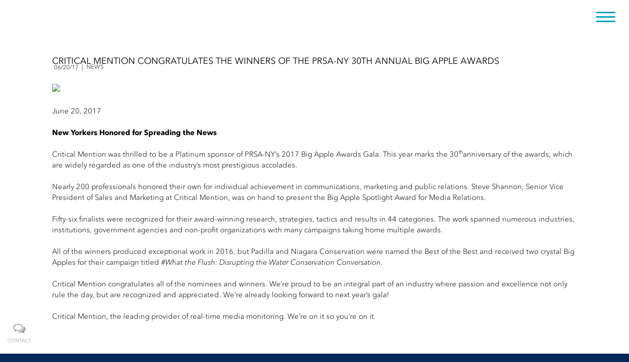

--- FILE ---
content_type: text/html; charset=UTF-8
request_url: https://niagaracorp.com/news/critical-mention-congratulates-the-winners-of-the-prsa-ny-30th-annual-big-apple-awards/
body_size: 8457
content:
<!DOCTYPE html>
<html xmlns="http://www.w3.org/1999/xhtml" xmlns:fb="http://ogp.me/ns/fb#" lang="en-US" prefix="og: http://ogp.me/ns#">
<head>
<!-- Google Tag Manager -->
<script>(function(w,d,s,l,i){w[l]=w[l]||[];w[l].push({'gtm.start':
new Date().getTime(),event:'gtm.js'});var f=d.getElementsByTagName(s)[0],
j=d.createElement(s),dl=l!='dataLayer'?'&l='+l:'';j.async=true;j.src=
'https://www.googletagmanager.com/gtm.js?id='+i+dl;f.parentNode.insertBefore(j,f);
})(window,document,'script','dataLayer','GTM-PP4C4DZ');</script>
<!-- End Google Tag Manager -->
<meta charset="utf-8">
<meta name="viewport" content="width=device-width, initial-scale=1.0"
<link href='https://fonts.googleapis.com/css?family=Open+Sans%7CRoboto:400,500,700,900' rel='stylesheet' type='text/css'>
<!-- <link media="all" rel="stylesheet" href="https://niagaracorp.com/wp-content/themes/niagra/style.css"> -->
<link rel="stylesheet" type="text/css" href="//niagaracorp.com/wp-content/cache/wpfc-minified/7lhyqw7n/68hhg.css" media="all"/>
<meta name='robots' content='max-image-preview:large' />
<!-- Google Tag Manager for WordPress by gtm4wp.com -->
<script data-cfasync="false" data-pagespeed-no-defer>
var gtm4wp_datalayer_name = "dataLayer";
var dataLayer = dataLayer || [];
</script>
<!-- End Google Tag Manager for WordPress by gtm4wp.com -->
<!-- This site is optimized with the Yoast SEO Premium plugin v9.5 - https://yoast.com/wordpress/plugins/seo/ -->
<title>Critical Mention congratulates the winners of the PRSA-NY 30th Annual Big Apple Awards | Niagara Conservation</title>
<link rel="canonical" href="https://niagaracorp.com/news/critical-mention-congratulates-the-winners-of-the-prsa-ny-30th-annual-big-apple-awards/" />
<meta property="og:locale" content="en_US" />
<meta property="og:type" content="article" />
<meta property="og:title" content="Critical Mention congratulates the winners of the PRSA-NY 30th Annual Big Apple Awards | Niagara Conservation" />
<meta property="og:description" content="June 20, 2017 New Yorkers Honored for Spreading the News Critical Mention was thrilled to be a Platinum sponsor of PRSA-NY’s 2017 Big Apple Awards Gala. This year marks the 30thanniversary of the awards, which are widely regarded as one of the industry’s most prestigious accolades. Nearly 200 professionals honored their own for individual achievement in &hellip;" />
<meta property="og:url" content="https://niagaracorp.com/news/critical-mention-congratulates-the-winners-of-the-prsa-ny-30th-annual-big-apple-awards/" />
<meta property="og:site_name" content="Niagara Conservation" />
<meta property="article:publisher" content="https://www.facebook.com/niagaraconservation/" />
<meta property="og:image" content="https://niagaracorp.com/wp-content/uploads/2017/06/June20_awards_banner3.jpg" />
<meta property="og:image:secure_url" content="https://niagaracorp.com/wp-content/uploads/2017/06/June20_awards_banner3.jpg" />
<meta property="og:image:width" content="1200" />
<meta property="og:image:height" content="600" />
<meta name="twitter:card" content="summary" />
<meta name="twitter:description" content="June 20, 2017 New Yorkers Honored for Spreading the News Critical Mention was thrilled to be a Platinum sponsor of PRSA-NY’s 2017 Big Apple Awards Gala. This year marks the 30thanniversary of the awards, which are widely regarded as one of the industry’s most prestigious accolades. Nearly 200 professionals honored their own for individual achievement in [&hellip;]" />
<meta name="twitter:title" content="Critical Mention congratulates the winners of the PRSA-NY 30th Annual Big Apple Awards | Niagara Conservation" />
<meta name="twitter:site" content="@niagarastealth" />
<meta name="twitter:image" content="https://niagaracorp.com/wp-content/uploads/2017/06/June20_awards_banner3.jpg" />
<meta name="twitter:creator" content="@niagarastealth" />
<script type='application/ld+json'>{"@context":"https://schema.org","@type":"Organization","url":"https://niagaracorp.com/","sameAs":["https://www.facebook.com/niagaraconservation/","https://www.linkedin.com/company/niagara-conservation","https://www.youtube.com/user/NiagaraCnsvtionCorp","https://twitter.com/niagarastealth"],"@id":"https://niagaracorp.com/#organization","name":"Niagara Corp","logo":"https://niagaracorp.com/wp-content/themes/niagra/images/scroll-logo.png"}</script>
<!-- / Yoast SEO Premium plugin. -->
<link rel='dns-prefetch' href='//www.google.com' />
<link rel="alternate" title="oEmbed (JSON)" type="application/json+oembed" href="https://niagaracorp.com/wp-json/oembed/1.0/embed?url=https%3A%2F%2Fniagaracorp.com%2Fnews%2Fcritical-mention-congratulates-the-winners-of-the-prsa-ny-30th-annual-big-apple-awards%2F" />
<link rel="alternate" title="oEmbed (XML)" type="text/xml+oembed" href="https://niagaracorp.com/wp-json/oembed/1.0/embed?url=https%3A%2F%2Fniagaracorp.com%2Fnews%2Fcritical-mention-congratulates-the-winners-of-the-prsa-ny-30th-annual-big-apple-awards%2F&#038;format=xml" />
<style id='wp-img-auto-sizes-contain-inline-css' type='text/css'>
img:is([sizes=auto i],[sizes^="auto," i]){contain-intrinsic-size:3000px 1500px}
/*# sourceURL=wp-img-auto-sizes-contain-inline-css */
</style>
<style id='wp-block-library-inline-css' type='text/css'>
:root{--wp-block-synced-color:#7a00df;--wp-block-synced-color--rgb:122,0,223;--wp-bound-block-color:var(--wp-block-synced-color);--wp-editor-canvas-background:#ddd;--wp-admin-theme-color:#007cba;--wp-admin-theme-color--rgb:0,124,186;--wp-admin-theme-color-darker-10:#006ba1;--wp-admin-theme-color-darker-10--rgb:0,107,160.5;--wp-admin-theme-color-darker-20:#005a87;--wp-admin-theme-color-darker-20--rgb:0,90,135;--wp-admin-border-width-focus:2px}@media (min-resolution:192dpi){:root{--wp-admin-border-width-focus:1.5px}}.wp-element-button{cursor:pointer}:root .has-very-light-gray-background-color{background-color:#eee}:root .has-very-dark-gray-background-color{background-color:#313131}:root .has-very-light-gray-color{color:#eee}:root .has-very-dark-gray-color{color:#313131}:root .has-vivid-green-cyan-to-vivid-cyan-blue-gradient-background{background:linear-gradient(135deg,#00d084,#0693e3)}:root .has-purple-crush-gradient-background{background:linear-gradient(135deg,#34e2e4,#4721fb 50%,#ab1dfe)}:root .has-hazy-dawn-gradient-background{background:linear-gradient(135deg,#faaca8,#dad0ec)}:root .has-subdued-olive-gradient-background{background:linear-gradient(135deg,#fafae1,#67a671)}:root .has-atomic-cream-gradient-background{background:linear-gradient(135deg,#fdd79a,#004a59)}:root .has-nightshade-gradient-background{background:linear-gradient(135deg,#330968,#31cdcf)}:root .has-midnight-gradient-background{background:linear-gradient(135deg,#020381,#2874fc)}:root{--wp--preset--font-size--normal:16px;--wp--preset--font-size--huge:42px}.has-regular-font-size{font-size:1em}.has-larger-font-size{font-size:2.625em}.has-normal-font-size{font-size:var(--wp--preset--font-size--normal)}.has-huge-font-size{font-size:var(--wp--preset--font-size--huge)}.has-text-align-center{text-align:center}.has-text-align-left{text-align:left}.has-text-align-right{text-align:right}.has-fit-text{white-space:nowrap!important}#end-resizable-editor-section{display:none}.aligncenter{clear:both}.items-justified-left{justify-content:flex-start}.items-justified-center{justify-content:center}.items-justified-right{justify-content:flex-end}.items-justified-space-between{justify-content:space-between}.screen-reader-text{border:0;clip-path:inset(50%);height:1px;margin:-1px;overflow:hidden;padding:0;position:absolute;width:1px;word-wrap:normal!important}.screen-reader-text:focus{background-color:#ddd;clip-path:none;color:#444;display:block;font-size:1em;height:auto;left:5px;line-height:normal;padding:15px 23px 14px;text-decoration:none;top:5px;width:auto;z-index:100000}html :where(.has-border-color){border-style:solid}html :where([style*=border-top-color]){border-top-style:solid}html :where([style*=border-right-color]){border-right-style:solid}html :where([style*=border-bottom-color]){border-bottom-style:solid}html :where([style*=border-left-color]){border-left-style:solid}html :where([style*=border-width]){border-style:solid}html :where([style*=border-top-width]){border-top-style:solid}html :where([style*=border-right-width]){border-right-style:solid}html :where([style*=border-bottom-width]){border-bottom-style:solid}html :where([style*=border-left-width]){border-left-style:solid}html :where(img[class*=wp-image-]){height:auto;max-width:100%}:where(figure){margin:0 0 1em}html :where(.is-position-sticky){--wp-admin--admin-bar--position-offset:var(--wp-admin--admin-bar--height,0px)}@media screen and (max-width:600px){html :where(.is-position-sticky){--wp-admin--admin-bar--position-offset:0px}}
/*wp_block_styles_on_demand_placeholder:6971ada3325c1*/
/*# sourceURL=wp-block-library-inline-css */
</style>
<style id='classic-theme-styles-inline-css' type='text/css'>
/*! This file is auto-generated */
.wp-block-button__link{color:#fff;background-color:#32373c;border-radius:9999px;box-shadow:none;text-decoration:none;padding:calc(.667em + 2px) calc(1.333em + 2px);font-size:1.125em}.wp-block-file__button{background:#32373c;color:#fff;text-decoration:none}
/*# sourceURL=/wp-includes/css/classic-themes.min.css */
</style>
<!-- <link rel='stylesheet' id='wpsl-styles-css' href='https://niagaracorp.com/wp-content/plugins/wp-store-locator/css/styles.min.css?ver=2.2.261' type='text/css' media='all' /> -->
<!-- <link rel='stylesheet' id='jvcf7_client_css-css' href='https://niagaracorp.com/wp-content/plugins/jquery-validation-for-contact-form-7/includes/assets/css/jvcf7_client.css?ver=5.4.2' type='text/css' media='all' /> -->
<link rel="stylesheet" type="text/css" href="//niagaracorp.com/wp-content/cache/wpfc-minified/ladlj72y/68hhg.css" media="all"/>
<script type="text/javascript" src="https://niagaracorp.com/wp-includes/js/jquery/jquery.min.js?ver=3.7.1" id="jquery-core-js"></script>
<script type="text/javascript" src="https://niagaracorp.com/wp-includes/js/jquery/jquery-migrate.min.js?ver=3.4.1" id="jquery-migrate-js"></script>
<link rel="https://api.w.org/" href="https://niagaracorp.com/wp-json/" /><link rel="EditURI" type="application/rsd+xml" title="RSD" href="https://niagaracorp.com/xmlrpc.php?rsd" />
<meta name="generator" content="WordPress 6.9" />
<link rel='shortlink' href='https://niagaracorp.com/?p=148618' />
<!-- DO NOT COPY THIS SNIPPET! Start of Page Analytics Tracking for HubSpot WordPress plugin v11.3.37-->
<script class="hsq-set-content-id" data-content-id="blog-post">
var _hsq = _hsq || [];
_hsq.push(["setContentType", "blog-post"]);
</script>
<!-- DO NOT COPY THIS SNIPPET! End of Page Analytics Tracking for HubSpot WordPress plugin -->
<!-- Google Tag Manager for WordPress by gtm4wp.com -->
<!-- GTM Container placement set to off -->
<script data-cfasync="false" data-pagespeed-no-defer type="text/javascript">
var dataLayer_content = {"pageTitle":"Critical Mention congratulates the winners of the PRSA-NY 30th Annual Big Apple Awards | Niagara Conservation","pagePostType":"custom_news","pagePostType2":"single-custom_news","browserName":"Googlebot","browserVersion":2.1,"browserEngineName":"","browserEngineVersion":"","osName":"","osVersion":"","deviceType":"bot","deviceManufacturer":"","deviceModel":""};
dataLayer.push( dataLayer_content );
</script>
<script data-cfasync="false" data-pagespeed-no-defer type="text/javascript">
console.warn && console.warn("[GTM4WP] Google Tag Manager container code placement set to OFF !!!");
console.warn && console.warn("[GTM4WP] Data layer codes are active but GTM container must be loaded using custom coding !!!");
</script>
<!-- End Google Tag Manager for WordPress by gtm4wp.com --><link rel="amphtml" href="https://niagaracorp.com/news/critical-mention-congratulates-the-winners-of-the-prsa-ny-30th-annual-big-apple-awards/?amp"><style type="text/css">.grecaptcha-badge {
display: none;
}</style><link rel="icon" href="https://niagaracorp.com/wp-content/uploads/2018/06/cropped-cropped-niagara-logo-site-icon-blue-32x32.png" sizes="32x32" />
<link rel="icon" href="https://niagaracorp.com/wp-content/uploads/2018/06/cropped-cropped-niagara-logo-site-icon-blue-192x192.png" sizes="192x192" />
<link rel="apple-touch-icon" href="https://niagaracorp.com/wp-content/uploads/2018/06/cropped-cropped-niagara-logo-site-icon-blue-180x180.png" />
<meta name="msapplication-TileImage" content="https://niagaracorp.com/wp-content/uploads/2018/06/cropped-cropped-niagara-logo-site-icon-blue-270x270.png" />
<script type="text/javascript" src="https://niagaracorp.com/wp-content/themes/niagra/js/scriptloader.js" async></script>
<script type="text/javascript" src="https://niagaracorp.com/wp-content/themes/niagra/js/jquery.mixitup.js" async></script>
<!--    <script type="text/javascript" src="https://niagaracorp.com/wp-content/themes/niagra/js/custom.js" defer></script> -->
<script src="https://kit.fontawesome.com/1284835282.js" crossorigin="anonymous"></script>
<script type="application/ld+json">
{
"@context": "http://schema.org/",
"@type": "Organization",
"name": "Niagara Conservation",
"url": "https://niagaracorp.com",
"logo": "https://niagaracorp.com/wp-content/themes/niagra/images/logo.png",
"address":
[
{
"@type": "PostalAddress",
"name": "Niagara Conservation HQ",
"streetAddress": "1200 Lakeside Parkway Suite 450",
"addressCountry": "United States",
"addressLocality": "Flower Mound",
"addressRegion": "TX",
"postalCode": "75028"
},
{
"@type": "PostalAddress",
"name": "Niagara Conservation",
"streetAddress": "45 Horsehill Road Suite 102",
"addressCountry": "United States",
"addressLocality": "Cedar Knolls",
"addressRegion": "NJ",
"postalCode": "07927"
},
{
"@type": "PostalAddress",
"name": "National Water Company HQ",
"postOfficeBoxNumber": "396245",
"addressCountry": " KSA",
"addressLocality": "Riyadh",
"postalCode": "11375"
}
],
"contactPoint": [
{
"@type": "ContactPoint",
"contactType": "customer support",
"telephone": "+18008318383",
"contactOption": "TollFree",
"areaServed": "US"
},
{
"@type": "ContactPoint",
"contactType": "customer support",
"telephone": "+966114407850",
"areaServed": "KSA"
}
]
}
</script>
<script>
!function(f,b,e,v,n,t,s)
{if(f.fbq)return;n=f.fbq=function(){n.callMethod?
n.callMethod.apply(n,arguments):n.queue.push(arguments)};
if(!f._fbq)f._fbq=n;n.push=n;n.loaded=!0;n.version='2.0';
n.queue=[];t=b.createElement(e);t.async=!0;
t.src=v;s=b.getElementsByTagName(e)[0];
s.parentNode.insertBefore(t,s)}(window,document,'script',
'https://connect.facebook.net/en_US/fbevents.js');
fbq('init', '210617432883144');
fbq('track', 'PageView');
</script>
<noscript><img height="1" width="1" src="https://www.facebook.com/tr?id=210617432883144&ev=PageView&noscript=1"/></noscript>
</head>
<body data-rsssl=1 class="wp-singular custom_news-template-default single single-custom_news postid-148618 wp-theme-niagra" >
<!-- Google Tag Manager (noscript) -->
<noscript><iframe src="https://www.googletagmanager.com/ns.html?id=GTM-PP4C4DZ"
height="0" width="0" style="display:none;visibility:hidden"></iframe></noscript>
<!-- End Google Tag Manager (noscript) -->
<div id="wrapper" class="">
<header class="header">
<div class="logo">
<a href="https://niagaracorp.com">
<img src="https://niagaracorp.com/wp-content/themes/niagra/images/logo.png?v=2" alt="Niagara Conservation">
<img class="logo-text" src="https://niagaracorp.com/wp-content/themes/niagra/images/logo-text.png?v=2" alt="Niagara Conservation">
<img class="scroll-logo" src="https://niagaracorp.com/wp-content/themes/niagra/images/scroll-logo.png" alt="Niagara Conservation">
<img class="scroll-logo-text" src="https://niagaracorp.com/wp-content/themes/niagra/images/scroll-logo-text.png" alt="Niagara Conservation">
</a>
</div>
<div class="nav-block">
<div class="nav-holder">
<a href="#" class="nav-opener">
<span>burger-button</span>
</a>
<div class="drop">
<form action="https://niagaracorp.com" class="form-search">
<input name="s" type="search">
<button type="submit" class="btn-search"><i class="icon-search"></i></button>
</form>
<nav>
<ul id="menu-header-main-menu" class="main-nav"><li id="menu-item-151779" class="menu-item menu-item-type-custom menu-item-object-custom menu-item-has-children menu-item-151779"><a target="_blank" href="https://pro.niagaracorp.com/">Pro Products</a>
<ul class="sub-menu">
<li id="menu-item-151474" class="menu-item menu-item-type-post_type menu-item-object-page menu-item-151474"><a href="https://niagaracorp.com/wholesalers/">Wholesalers</a></li>
<li id="menu-item-151739" class="menu-item menu-item-type-post_type menu-item-object-page menu-item-151739"><a href="https://niagaracorp.com/find-a-rep/">Find a Rep</a></li>
</ul>
</li>
<li id="menu-item-151381" class="menu-item menu-item-type-post_type menu-item-object-page menu-item-151381"><a href="https://niagaracorp.com/our-products/toilets/">Toilets</a></li>
<li id="menu-item-4637" class="menu-item menu-item-type-custom menu-item-object-custom menu-item-has-children menu-item-4637"><a href="#">Toolbox</a>
<ul class="sub-menu">
<li id="menu-item-4673" class="menu-item menu-item-type-post_type menu-item-object-page menu-item-4673"><a href="https://niagaracorp.com/resource-library/calculator/">Water Calculator</a></li>
<li id="menu-item-151316" class="menu-item menu-item-type-post_type menu-item-object-page menu-item-151316"><a href="https://niagaracorp.com/our-products/buying-in-bulk/">Request a Quote</a></li>
<li id="menu-item-151384" class="menu-item menu-item-type-post_type menu-item-object-page menu-item-151384"><a href="https://niagaracorp.com/our-products/product-specs/">Product Specs</a></li>
<li id="menu-item-151475" class="menu-item menu-item-type-post_type menu-item-object-page menu-item-151475"><a href="https://niagaracorp.com/resource-library/">Resource Library</a></li>
</ul>
</li>
<li id="menu-item-4644" class="menu-item menu-item-type-custom menu-item-object-custom menu-item-has-children menu-item-4644"><a href="#">Community</a>
<ul class="sub-menu">
<li id="menu-item-4696" class="menu-item menu-item-type-custom menu-item-object-custom menu-item-4696"><a href="https://niagaracorp.com/updates/#case-studies">Case Studies</a></li>
<li id="menu-item-148763" class="menu-item menu-item-type-custom menu-item-object-custom menu-item-148763"><a href="https://niagaracorp.com/updates/#press-releases">Press &#038; Media</a></li>
<li id="menu-item-148151" class="menu-item menu-item-type-custom menu-item-object-custom menu-item-148151"><a href="https://niagaracorp.com/updates/#blog">Blog</a></li>
</ul>
</li>
<li id="menu-item-4648" class="menu-item menu-item-type-custom menu-item-object-custom menu-item-has-children menu-item-4648"><a href="#">Company</a>
<ul class="sub-menu">
<li id="menu-item-4701" class="menu-item menu-item-type-post_type menu-item-object-page menu-item-4701"><a href="https://niagaracorp.com/about-us/">About Us</a></li>
<li id="menu-item-148515" class="menu-item menu-item-type-post_type menu-item-object-page menu-item-148515"><a href="https://niagaracorp.com/support/">Replacement Parts</a></li>
</ul>
</li>
<li id="menu-item-5187" class="menu-item menu-item-type-post_type menu-item-object-page menu-item-5187"><a href="https://niagaracorp.com/support/contact/">Contact An Expert</a></li>
</ul>            </nav>
<ul class="social-networks">
<li><a href="https://www.facebook.com/niagaraconservation/" target="_blank" class="icon-facebook"></a></li>
<li><a href="https://www.linkedin.com/company/niagara-conservation" target="_blank" class="icon-linkedin-squared"></a></li>
<li><a href="https://twitter.com/niagarastealth" target="_blank" class="icon-twitter"></a></li>
<li><a href="https://www.youtube.com/user/NiagaraCnsvtionCorp" target="_blank" class="icon-youtube-play"></a></li>
</ul>
<ul class="add-nav">
<li><a href="/contact/" class="icon-chat-empty lightbox">contact</a></li>
</ul>
</div>
</div>
</header>
<main>
<section class="study-holder bg-stretch">
<div class="onecolumn holder">
<header class="head">
<h1>Critical Mention congratulates the winners of the PRSA-NY 30th Annual Big Apple Awards</h1>
<ul class="posted">
<li><time datetime="2017-06-20">06/20/17</time></li>
<li>News</li>
</ul>
</header>
<section class="content">
<p><span class="post-featured-img"><img fetchpriority="high" decoding="async" class="attachment-full size-full wp-post-image" title="" src="https://48c8y41n92m6lvuiz3xc1g4w.wpengine.netdna-cdn.com/wp-content/uploads/June20_awards_banner3.jpg" sizes="(max-width: 1200px) 100vw, 1200px" srcset="https://48c8y41n92m6lvuiz3xc1g4w.wpengine.netdna-cdn.com/wp-content/uploads/June20_awards_banner3.jpg 1200w, https://48c8y41n92m6lvuiz3xc1g4w.wpengine.netdna-cdn.com/wp-content/uploads/June20_awards_banner3-300x150.jpg 300w, https://48c8y41n92m6lvuiz3xc1g4w.wpengine.netdna-cdn.com/wp-content/uploads/June20_awards_banner3-768x384.jpg 768w, https://48c8y41n92m6lvuiz3xc1g4w.wpengine.netdna-cdn.com/wp-content/uploads/June20_awards_banner3-1024x512.jpg 1024w, https://48c8y41n92m6lvuiz3xc1g4w.wpengine.netdna-cdn.com/wp-content/uploads/June20_awards_banner3-1000x500.jpg 1000w, https://48c8y41n92m6lvuiz3xc1g4w.wpengine.netdna-cdn.com/wp-content/uploads/June20_awards_banner3-670x335.jpg 670w" alt="" width="1200" height="600" /><img decoding="async" class="" src="https://48c8y41n92m6lvuiz3xc1g4w.wpengine.netdna-cdn.com/wp-content/uploads/June20_awards_banner3.jpg" width="676" height="338" /></span></p>
<p>June 20, 2017</p>
<p><strong>New Yorkers Honored for Spreading the News</strong></p>
<p>Critical Mention was thrilled to be a Platinum sponsor of PRSA-NY’s 2017 Big Apple Awards Gala. This year marks the 30<sup>th</sup>anniversary of the awards, which are widely regarded as one of the industry’s most prestigious accolades.</p>
<p>Nearly 200 professionals honored their own for individual achievement in communications, marketing and public relations. Steve Shannon, Senior Vice President of Sales and Marketing at Critical Mention, was on hand to present the Big Apple Spotlight Award for Media Relations.</p>
<p>Fifty-six finalists were recognized for their award-winning research, strategies, tactics and results in 44 categories. The work spanned numerous industries, institutions, government agencies and non-profit organizations with many campaigns taking home multiple awards.</p>
<p>All of the winners produced exceptional work in 2016, but Padilla and Niagara Conservation were named the Best of the Best and received two crystal Big Apples for their campaign titled <em>#What the Flush: Disrupting the Water Conservation Conversation</em>.</p>
<p>Critical Mention congratulates all of the nominees and winners. We’re proud to be an integral part of an industry where passion and excellence not only rule the day, but are recognized and appreciated. We’re already looking forward to next year’s gala!</p>
<p>Critical Mention, the leading provider of real-time media monitoring. We’re on it so you’re on it.</p>
<p>&nbsp;</p>
<p><a href="http://www.criticalmention.com/blog/critical-mention-congratulates-winners-prsa-ny-30th-annual-big-apple-awards/" target="_blank" rel="noopener"> www.criticalmention.com </a></p>
<a href="https://niagaracorp.com/wp-content/uploads/2017/06/Critical-Mention_PRSA-NY-30th-Annual-Big-Apple-Awards.pdf" target="_blank" class="btn-primary">DOWNLOAD PDF</a>
<div class="share-block">
<strong class="title-list">SHARE THIS:</strong>
<ul class="social-networks">
<li><a href="#" class="icon-facebook"></a></li>
<li><a href="#" class="icon-twitter"></a></li>
<li><a href="#" class="icon-gplus"></a></li>
<li><a href="#" class="icon-linkedin-squared"></a></li>
</ul>
</div>
<a href="https://niagaracorp.com/resource-library/updates/#news" class="link-back"><i class="icon-right-dir"></i> Back to News</a>          </section>
</div>
</section>
</main>
<script type="application/ld+json">
{
"@context": "http://schema.org",
"@type": "Article",
"headline": "Critical Mention congratulates the winners of the PRSA-NY 30th Annual Big Apple Awards",
"image": {
"@type": "ImageObject",
"url": "https://niagaracorp.com/wp-content/uploads/2017/06/June20_awards_banner3-408x298.jpg",
"height": "298",
"width": "408"
},                  "datePublished": "June 20, 2017",
"articleBody": "June 20, 2017
New Yorkers Honored for Spreading the News
Critical Mention was thrilled to be a Platinum sponsor of PRSA-NY’s 2017 Big Apple Awards Gala. This year marks the 30thanniversary of the awards, which are widely regarded as one of the industry’s most prestigious accolades.
Nearly 200 professionals honored their own for individual achievement in communications, marketing and public relations. Steve Shannon, Senior Vice President of Sales and Marketing at Critical Mention, was on hand to present the Big Apple Spotlight Award for Media Relations.
Fifty-six finalists were recognized for their award-winning research, strategies, tactics and results in 44 categories. The work spanned numerous industries, institutions, government agencies and non-profit organizations with many campaigns taking home multiple awards.
All of the winners produced exceptional work in 2016, but Padilla and Niagara Conservation were named the Best of the Best and received two crystal Big Apples for their campaign titled #What the Flush: Disrupting the Water Conservation Conversation.
Critical Mention congratulates all of the nominees and winners. We’re proud to be an integral part of an industry where passion and excellence not only rule the day, but are recognized and appreciated. We’re already looking forward to next year’s gala!
Critical Mention, the leading provider of real-time media monitoring. We’re on it so you’re on it.
&nbsp;
 www.criticalmention.com ",
"publisher": {
"@type": "Organization",
"name": "Niagara Conservation",
"logo": {
"@type": "ImageObject",
"url": "https://niagaracorp.com/wp-content/themes/niagra/images/logo.png"
}
},
"author": {
"@type": "Organization",
"name": "Niagara Conservation",
"logo": {
"@type": "ImageObject",
"url": "https://niagaracorp.com/wp-content/themes/niagra/images/logo.png"
}
},
"url": "https://niagaracorp.com/news/critical-mention-congratulates-the-winners-of-the-prsa-ny-30th-annual-big-apple-awards/"
}
</script>
    <div class="popup-holder">
<div id="feedback" class="lightbox form-lightbox">
<div class="lightbox-holder">[contact-form-7 id="1888" title="Feedback Form" html_class="information-form"]</div>
</div>
</div>
<div class="popup-holder">
<div id="contact-form" class="lightbox form-lightbox">
<div class="popup-box">
[contact-form-7 id="1889" title="Contact Form" html_class="information-form"]        </div>
</div>
</div>
<div class="popup-holder">
<div id="water-audit" class="lightbox form-lightbox">
<div class="popup-box">
[contact-form-7 id="1890" title="Free Water Audit" html_class="information-form"]        </div>
</div>
</div>
<div class="popup-holder">
<div id="bulk-order" class="lightbox form-lightbox">
<div class="popup-box">
[contact-form-7 id="1891" title="Bulk Order Request" html_class="information-form"]        </div>
</div>
</div>
<div class="footer-block">
<aside class="aside holder">
<div class="contact-block">
<div class="block">
<h3>HEADQUARTERS</h3>
<address>
<p>300 Old Gerault Road<br />
Flower Mound, TX 75028</p>
<a href="tel:888.733.0197" onclick="trackPhone( 'Footer Contact No' );">888.733.0197</a>
</address>
</div>
<div class="block">
<h3>CONNECT WITH US</h3>
<ul class="social-networks">
<li><a href="https://www.facebook.com/niagaraconservation/" target="_blank" class="icon-facebook"></a></li>
<li><a href="https://www.linkedin.com/company/niagara-conservation" target="_blank" class="icon-linkedin-squared"></a></li>
<li><a href="https://twitter.com/niagarastealth" target="_blank" class="icon-twitter"></a></li>
<li><a href="https://www.youtube.com/user/NiagaraCnsvtionCorp" target="_blank" class="icon-youtube-play"></a></li>
</ul>
</div>
<!-- <div class="block">
<h3>RECEIVE EMAIL UPDATES</h3>
<p>By subscribing to our mailing list, you will always stay up-to-date with the latest news. We will never resell or repurpose your address. Promise.</p>
<form action="#" class="form-subscribe">
<input type="email" name="email">
<input id="subscribe" type="submit" value="SUBSCRIBE" class="btn-primary">
<div id="subscribe-msg" style="display: none;"></div>
</form> 
</div> -->
</div>
<div class="footer-nav">
<ul id="menu-footer-menu-one" class="main-nav"><li id="menu-item-1871" class="menu-item menu-item-type-custom menu-item-object-custom menu-item-has-children menu-item-1871"><a href="#">Products</a>
<ul class="sub-menu">
<li id="menu-item-148041" class="menu-item menu-item-type-custom menu-item-object-custom menu-item-148041"><a href="https://niagaracorp.com/toilets">Toilets</a></li>
<li id="menu-item-148042" class="menu-item menu-item-type-custom menu-item-object-custom menu-item-148042"><a href="https://niagaracorp.com/uhet/#showerhead">Showerheads</a></li>
<li id="menu-item-148043" class="menu-item menu-item-type-custom menu-item-object-custom menu-item-148043"><a href="https://niagaracorp.com/uhet/#aerator">Aerators</a></li>
</ul>
</li>
</ul>
<ul id="menu-footer-menu-two" class="main-nav"><li id="menu-item-1874" class="menu-item menu-item-type-custom menu-item-object-custom menu-item-has-children menu-item-1874"><a href="/#toolbox">Toolbox</a>
<ul class="sub-menu">
<li id="menu-item-4730" class="menu-item menu-item-type-post_type menu-item-object-page menu-item-4730"><a href="https://niagaracorp.com/resource-library/calculator/">Water Calculator</a></li>
<li id="menu-item-151348" class="menu-item menu-item-type-post_type menu-item-object-page menu-item-151348"><a href="https://niagaracorp.com/our-products/buying-in-bulk/">Request a Quote</a></li>
<li id="menu-item-148136" class="menu-item menu-item-type-post_type menu-item-object-page menu-item-148136"><a href="https://niagaracorp.com/support/faq/">FAQs</a></li>
<li id="menu-item-151411" class="menu-item menu-item-type-post_type menu-item-object-page menu-item-151411"><a href="https://niagaracorp.com/resource-library/technology/">Technology</a></li>
<li id="menu-item-4727" class="menu-item menu-item-type-post_type menu-item-object-page menu-item-4727"><a href="https://niagaracorp.com/wholesalers/">Wholesalers</a></li>
<li id="menu-item-151740" class="menu-item menu-item-type-post_type menu-item-object-page menu-item-151740"><a href="https://niagaracorp.com/find-a-rep/">Find a Rep</a></li>
<li id="menu-item-4729" class="menu-item menu-item-type-post_type menu-item-object-page menu-item-4729"><a href="https://niagaracorp.com/support/rebates/">Rebate Locator</a></li>
<li id="menu-item-4731" class="menu-item menu-item-type-post_type menu-item-object-page menu-item-4731"><a href="https://niagaracorp.com/support/referral/">Referrals</a></li>
<li id="menu-item-148514" class="menu-item menu-item-type-post_type menu-item-object-page menu-item-148514"><a href="https://niagaracorp.com/support/">Replacement Parts</a></li>
<li id="menu-item-151403" class="menu-item menu-item-type-post_type menu-item-object-page menu-item-151403"><a href="https://niagaracorp.com/support/">Help &#038; Support</a></li>
<li id="menu-item-148138" class="menu-item menu-item-type-post_type menu-item-object-page menu-item-148138"><a href="https://niagaracorp.com/resource-library/">Resource Library</a></li>
<li id="menu-item-151404" class="menu-item menu-item-type-post_type menu-item-object-page menu-item-151404"><a href="https://niagaracorp.com/our-products/product-specs/">Product Specs</a></li>
<li id="menu-item-151407" class="menu-item menu-item-type-post_type menu-item-object-page menu-item-151407"><a href="https://niagaracorp.com/resource-library/videos/">Videos</a></li>
</ul>
</li>
<li id="menu-item-4734" class="menu-item menu-item-type-custom menu-item-object-custom menu-item-has-children menu-item-4734"><a href="#">Community</a>
<ul class="sub-menu">
<li id="menu-item-148049" class="menu-item menu-item-type-custom menu-item-object-custom menu-item-148049"><a href="/updates/#case-studies">Case Studies</a></li>
<li id="menu-item-151408" class="menu-item menu-item-type-custom menu-item-object-custom menu-item-151408"><a href="https://niagaracorp.com/updates/#press-releases">Press Releases</a></li>
<li id="menu-item-151409" class="menu-item menu-item-type-custom menu-item-object-custom menu-item-151409"><a href="https://niagaracorp.com/updates/#news">News</a></li>
<li id="menu-item-151410" class="menu-item menu-item-type-custom menu-item-object-custom menu-item-151410"><a href="https://niagaracorp.com/updates/#blog">Blog</a></li>
</ul>
</li>
</ul>
<ul id="menu-footer-menu-three" class="main-nav"><li id="menu-item-1879" class="menu-item menu-item-type-custom menu-item-object-custom menu-item-has-children menu-item-1879"><a href="/#company">Company</a>
<ul class="sub-menu">
<li id="menu-item-148139" class="menu-item menu-item-type-post_type menu-item-object-page menu-item-148139"><a href="https://niagaracorp.com/about-us/">About Us</a></li>
<li id="menu-item-151401" class="menu-item menu-item-type-post_type menu-item-object-page menu-item-151401"><a href="https://niagaracorp.com/about-us/mission/">Mission</a></li>
<li id="menu-item-148140" class="menu-item menu-item-type-post_type menu-item-object-page menu-item-148140"><a href="https://niagaracorp.com/about-us/careers/">Careers</a></li>
<li id="menu-item-151703" class="menu-item menu-item-type-post_type menu-item-object-page menu-item-151703"><a href="https://niagaracorp.com/privacy-policy/">Privacy Policy</a></li>
<li id="menu-item-152036" class="menu-item menu-item-type-post_type menu-item-object-page menu-item-152036"><a href="https://niagaracorp.com/cigna-mrfs/">Cigna MRFS</a></li>
</ul>
</li>
<li id="menu-item-4966" class="menu-item menu-item-type-post_type menu-item-object-page menu-item-4966"><a href="https://niagaracorp.com/support/contact/">Contact An Expert</a></li>
</ul>
</div>
</aside>
<footer class="footer">
<p>&copy; 2026 Niagara Conservation Corporation. All rights reserved.</p>
</footer>
<script type="speculationrules">
{"prefetch":[{"source":"document","where":{"and":[{"href_matches":"/*"},{"not":{"href_matches":["/wp-*.php","/wp-admin/*","/wp-content/uploads/*","/wp-content/*","/wp-content/plugins/*","/wp-content/themes/niagra/*","/*\\?(.+)"]}},{"not":{"selector_matches":"a[rel~=\"nofollow\"]"}},{"not":{"selector_matches":".no-prefetch, .no-prefetch a"}}]},"eagerness":"conservative"}]}
</script>
<script type="text/javascript" id="google-invisible-recaptcha-js-before">
/* <![CDATA[ */
var renderInvisibleReCaptcha = function() {
for (var i = 0; i < document.forms.length; ++i) {
var form = document.forms[i];
var holder = form.querySelector('.inv-recaptcha-holder');
if (null === holder) continue;
holder.innerHTML = '';
(function(frm){
var cf7SubmitElm = frm.querySelector('.wpcf7-submit');
var holderId = grecaptcha.render(holder,{
'sitekey': '6LcgMZ0UAAAAAAo9TKjZV-B4cEECcOrpckJ3EYp0', 'size': 'invisible', 'badge' : 'inline',
'callback' : function (recaptchaToken) {
if((null !== cf7SubmitElm) && (typeof jQuery != 'undefined')){jQuery(frm).submit();grecaptcha.reset(holderId);return;}
HTMLFormElement.prototype.submit.call(frm);
},
'expired-callback' : function(){grecaptcha.reset(holderId);}
});
if(null !== cf7SubmitElm && (typeof jQuery != 'undefined') ){
jQuery(cf7SubmitElm).off('click').on('click', function(clickEvt){
clickEvt.preventDefault();
grecaptcha.execute(holderId);
});
}
else
{
frm.onsubmit = function (evt){evt.preventDefault();grecaptcha.execute(holderId);};
}
})(form);
}
};
//# sourceURL=google-invisible-recaptcha-js-before
/* ]]> */
</script>
<script type="text/javascript" async defer src="https://www.google.com/recaptcha/api.js?onload=renderInvisibleReCaptcha&amp;render=explicit" id="google-invisible-recaptcha-js"></script>
<script type="text/javascript" src="https://niagaracorp.com/wp-content/plugins/duracelltomi-google-tag-manager/dist/js/gtm4wp-contact-form-7-tracker.js?ver=1.22.3" id="gtm4wp-contact-form-7-tracker-js"></script>
<script type="text/javascript" src="https://niagaracorp.com/wp-content/plugins/jquery-validation-for-contact-form-7/includes/assets/js/jquery.validate.min.js?ver=5.4.2" id="jvcf7_jquery_validate-js"></script>
<script type="text/javascript" id="jvcf7_validation-js-extra">
/* <![CDATA[ */
var scriptData = {"jvcf7_default_settings":{"jvcf7_show_label_error":"errorMsgshow","jvcf7_invalid_field_design":"theme_1"}};
//# sourceURL=jvcf7_validation-js-extra
/* ]]> */
</script>
<script type="text/javascript" src="https://niagaracorp.com/wp-content/plugins/jquery-validation-for-contact-form-7/includes/assets/js/jvcf7_validation.js?ver=5.4.2" id="jvcf7_validation-js"></script>
</div>
</div>
<script type="text/javascript" src="https://niagaracorp.com/wp-content/themes/niagra/js/custom.js" async></script>
<!-- Start of HubSpot Embed Code -->
<script type="text/javascript" id="hs-script-loader" async defer src="//js.hs-scripts.com/2899108.js"></script>
<!-- End of HubSpot Embed Code -->
<!--
<script>
jQuery(document).ready( function() {
var filter = '.mix';
if ( window.location.hash ) {
var klass = window.location.hash.replace('#','');
if ( jQuery('ul.filter-list li a[data-filter=".' + klass + '"]').length ) {
filter = '.' + klass;
jQuery(".video-filter-options a.selected").removeClass("selected");
jQuery('ul.filter-list li a[data-filter=".' + klass + '"]').addClass( "selected" );
}
}
jQuery('#blocks-video').mixItUp( {
load: {
filter: filter,
}
});
jQuery(".video-filter-options a").click( function(_e) {
_e.preventDefault();
if ( jQuery(this).hasClass("selected") )
return;
var filterString = jQuery(this).attr("data-filter");
if ( filterString == "all" )
filterString = ".mix";
console.log( filterString );
jQuery(".video-filter-options a.selected").removeClass("selected");
jQuery(this).addClass("selected");
jQuery('#blocks-video').mixItUp('filter', filterString );
});
});
</script>
-->
</script>
</body>
</html><!-- WP Fastest Cache file was created in 0.553 seconds, on January 21, 2026 @ 10:54 pm --><!-- via php -->

--- FILE ---
content_type: text/css; charset=UTF-8
request_url: https://niagaracorp.com/wp-content/cache/wpfc-minified/7lhyqw7n/68hhg.css
body_size: 31256
content:
html {
font-family: sans-serif;
-ms-text-size-adjust: 100%;
-webkit-text-size-adjust: 100%
}
body {
margin: 0
}
article,
aside,
details,
figcaption,
figure,
footer,
header,
hgroup,
main,
menu,
nav,
section,
summary {
display: block
}
audio,
canvas,
progress,
video {
display: inline-block;
vertical-align: baseline
}
audio:not([controls]) {
display: none;
height: 0
}
[hidden],
template {
display: none
}
a {
background-color: transparent
}
a:active,
a:hover {
outline: 0
}
abbr[title] {
border-bottom: 1px dotted
}
b,
strong {
font-weight: 700
}
dfn {
font-style: italic
}
h1 {
font-size: 2em;
margin: .67em 0
}
mark {
background: #ff0;
color: #000
}
small {
font-size: 80%
}
sub,
sup {
font-size: 75%;
line-height: 0;
position: relative;
vertical-align: baseline
}
sup {
top: -.5em
}
sub {
bottom: -.25em
}
img {
border: 0
}
svg:not(:root) {
overflow: hidden
}
figure {
margin: 1em 40px
}
hr {
box-sizing: content-box;
height: 0
}
pre {
overflow: auto
}
code,
kbd,
pre,
samp {
font-family: monospace, monospace;
font-size: 1em
}
button,
input,
optgroup,
select,
textarea {
color: inherit;
font: inherit;
margin: 0
}
button {
overflow: visible
}
button,
select {
text-transform: none
}
button,
html input[type=button],
input[type=reset],
input[type=submit] {
-webkit-appearance: button;
cursor: pointer
}
button[disabled],
html input[disabled] {
cursor: default
}
button::-moz-focus-inner,
input::-moz-focus-inner {
border: 0;
padding: 0
}
input {
line-height: normal
}
input[type=checkbox],
input[type=radio] {
box-sizing: border-box;
padding: 0
}
input[type=number]::-webkit-inner-spin-button,
input[type=number]::-webkit-outer-spin-button {
height: auto
}
input[type=search] {
-webkit-appearance: textfield;
box-sizing: content-box
}
input[type=search]::-webkit-search-cancel-button,
input[type=search]::-webkit-search-decoration {
-webkit-appearance: none
}
fieldset {
border: 1px solid silver;
margin: 0 2px;
padding: .35em .625em .75em
}
legend {
border: 0;
padding: 0
}
textarea {
overflow: auto
}
optgroup {
font-weight: 700
}
table {
border-collapse: collapse;
border-spacing: 0
}
td,
th {
padding: 0
}
[data-aos][data-aos][data-aos-duration="50"],
body[data-aos-duration="50"] [data-aos] {
transition-duration: 50ms
}
[data-aos][data-aos][data-aos-delay="50"],
body[data-aos-delay="50"] [data-aos] {
transition-delay: 0
}
[data-aos][data-aos][data-aos-delay="50"].aos-animate,
body[data-aos-delay="50"] [data-aos].aos-animate {
transition-delay: 50ms
}
[data-aos][data-aos][data-aos-duration="100"],
body[data-aos-duration="100"] [data-aos] {
transition-duration: .1s
}
[data-aos][data-aos][data-aos-delay="100"],
body[data-aos-delay="100"] [data-aos] {
transition-delay: 0
}
[data-aos][data-aos][data-aos-delay="100"].aos-animate,
body[data-aos-delay="100"] [data-aos].aos-animate {
transition-delay: .1s
}
[data-aos][data-aos][data-aos-duration="150"],
body[data-aos-duration="150"] [data-aos] {
transition-duration: .15s
}
[data-aos][data-aos][data-aos-delay="150"],
body[data-aos-delay="150"] [data-aos] {
transition-delay: 0
}
[data-aos][data-aos][data-aos-delay="150"].aos-animate,
body[data-aos-delay="150"] [data-aos].aos-animate {
transition-delay: .15s
}
[data-aos][data-aos][data-aos-duration="200"],
body[data-aos-duration="200"] [data-aos] {
transition-duration: .2s
}
[data-aos][data-aos][data-aos-delay="200"],
body[data-aos-delay="200"] [data-aos] {
transition-delay: 0
}
[data-aos][data-aos][data-aos-delay="200"].aos-animate,
body[data-aos-delay="200"] [data-aos].aos-animate {
transition-delay: .2s
}
[data-aos][data-aos][data-aos-duration="250"],
body[data-aos-duration="250"] [data-aos] {
transition-duration: .25s
}
[data-aos][data-aos][data-aos-delay="250"],
body[data-aos-delay="250"] [data-aos] {
transition-delay: 0
}
[data-aos][data-aos][data-aos-delay="250"].aos-animate,
body[data-aos-delay="250"] [data-aos].aos-animate {
transition-delay: .25s
}
[data-aos][data-aos][data-aos-duration="300"],
body[data-aos-duration="300"] [data-aos] {
transition-duration: .3s
}
[data-aos][data-aos][data-aos-delay="300"],
body[data-aos-delay="300"] [data-aos] {
transition-delay: 0
}
[data-aos][data-aos][data-aos-delay="300"].aos-animate,
body[data-aos-delay="300"] [data-aos].aos-animate {
transition-delay: .3s
}
[data-aos][data-aos][data-aos-duration="350"],
body[data-aos-duration="350"] [data-aos] {
transition-duration: .35s
}
[data-aos][data-aos][data-aos-delay="350"],
body[data-aos-delay="350"] [data-aos] {
transition-delay: 0
}
[data-aos][data-aos][data-aos-delay="350"].aos-animate,
body[data-aos-delay="350"] [data-aos].aos-animate {
transition-delay: .35s
}
[data-aos][data-aos][data-aos-duration="400"],
body[data-aos-duration="400"] [data-aos] {
transition-duration: .4s
}
[data-aos][data-aos][data-aos-delay="400"],
body[data-aos-delay="400"] [data-aos] {
transition-delay: 0
}
[data-aos][data-aos][data-aos-delay="400"].aos-animate,
body[data-aos-delay="400"] [data-aos].aos-animate {
transition-delay: .4s
}
[data-aos][data-aos][data-aos-duration="450"],
body[data-aos-duration="450"] [data-aos] {
transition-duration: .45s
}
[data-aos][data-aos][data-aos-delay="450"],
body[data-aos-delay="450"] [data-aos] {
transition-delay: 0
}
[data-aos][data-aos][data-aos-delay="450"].aos-animate,
body[data-aos-delay="450"] [data-aos].aos-animate {
transition-delay: .45s
}
[data-aos][data-aos][data-aos-duration="500"],
body[data-aos-duration="500"] [data-aos] {
transition-duration: .5s
}
[data-aos][data-aos][data-aos-delay="500"],
body[data-aos-delay="500"] [data-aos] {
transition-delay: 0
}
[data-aos][data-aos][data-aos-delay="500"].aos-animate,
body[data-aos-delay="500"] [data-aos].aos-animate {
transition-delay: .5s
}
[data-aos][data-aos][data-aos-duration="550"],
body[data-aos-duration="550"] [data-aos] {
transition-duration: .55s
}
[data-aos][data-aos][data-aos-delay="550"],
body[data-aos-delay="550"] [data-aos] {
transition-delay: 0
}
[data-aos][data-aos][data-aos-delay="550"].aos-animate,
body[data-aos-delay="550"] [data-aos].aos-animate {
transition-delay: .55s
}
[data-aos][data-aos][data-aos-duration="600"],
body[data-aos-duration="600"] [data-aos] {
transition-duration: .6s
}
[data-aos][data-aos][data-aos-delay="600"],
body[data-aos-delay="600"] [data-aos] {
transition-delay: 0
}
[data-aos][data-aos][data-aos-delay="600"].aos-animate,
body[data-aos-delay="600"] [data-aos].aos-animate {
transition-delay: .6s
}
[data-aos][data-aos][data-aos-duration="650"],
body[data-aos-duration="650"] [data-aos] {
transition-duration: .65s
}
[data-aos][data-aos][data-aos-delay="650"],
body[data-aos-delay="650"] [data-aos] {
transition-delay: 0
}
[data-aos][data-aos][data-aos-delay="650"].aos-animate,
body[data-aos-delay="650"] [data-aos].aos-animate {
transition-delay: .65s
}
[data-aos][data-aos][data-aos-duration="700"],
body[data-aos-duration="700"] [data-aos] {
transition-duration: .7s
}
[data-aos][data-aos][data-aos-delay="700"],
body[data-aos-delay="700"] [data-aos] {
transition-delay: 0
}
[data-aos][data-aos][data-aos-delay="700"].aos-animate,
body[data-aos-delay="700"] [data-aos].aos-animate {
transition-delay: .7s
}
[data-aos][data-aos][data-aos-duration="750"],
body[data-aos-duration="750"] [data-aos] {
transition-duration: .75s
}
[data-aos][data-aos][data-aos-delay="750"],
body[data-aos-delay="750"] [data-aos] {
transition-delay: 0
}
[data-aos][data-aos][data-aos-delay="750"].aos-animate,
body[data-aos-delay="750"] [data-aos].aos-animate {
transition-delay: .75s
}
[data-aos][data-aos][data-aos-duration="800"],
body[data-aos-duration="800"] [data-aos] {
transition-duration: .8s
}
[data-aos][data-aos][data-aos-delay="800"],
body[data-aos-delay="800"] [data-aos] {
transition-delay: 0
}
[data-aos][data-aos][data-aos-delay="800"].aos-animate,
body[data-aos-delay="800"] [data-aos].aos-animate {
transition-delay: .8s
}
[data-aos][data-aos][data-aos-duration="850"],
body[data-aos-duration="850"] [data-aos] {
transition-duration: .85s
}
[data-aos][data-aos][data-aos-delay="850"],
body[data-aos-delay="850"] [data-aos] {
transition-delay: 0
}
[data-aos][data-aos][data-aos-delay="850"].aos-animate,
body[data-aos-delay="850"] [data-aos].aos-animate {
transition-delay: .85s
}
[data-aos][data-aos][data-aos-duration="900"],
body[data-aos-duration="900"] [data-aos] {
transition-duration: .9s
}
[data-aos][data-aos][data-aos-delay="900"],
body[data-aos-delay="900"] [data-aos] {
transition-delay: 0
}
[data-aos][data-aos][data-aos-delay="900"].aos-animate,
body[data-aos-delay="900"] [data-aos].aos-animate {
transition-delay: .9s
}
[data-aos][data-aos][data-aos-duration="950"],
body[data-aos-duration="950"] [data-aos] {
transition-duration: .95s
}
[data-aos][data-aos][data-aos-delay="950"],
body[data-aos-delay="950"] [data-aos] {
transition-delay: 0
}
[data-aos][data-aos][data-aos-delay="950"].aos-animate,
body[data-aos-delay="950"] [data-aos].aos-animate {
transition-delay: .95s
}
[data-aos][data-aos][data-aos-duration="1000"],
body[data-aos-duration="1000"] [data-aos] {
transition-duration: 1s
}
[data-aos][data-aos][data-aos-delay="1000"],
body[data-aos-delay="1000"] [data-aos] {
transition-delay: 0
}
[data-aos][data-aos][data-aos-delay="1000"].aos-animate,
body[data-aos-delay="1000"] [data-aos].aos-animate {
transition-delay: 1s
}
[data-aos][data-aos][data-aos-duration="1050"],
body[data-aos-duration="1050"] [data-aos] {
transition-duration: 1.05s
}
[data-aos][data-aos][data-aos-delay="1050"],
body[data-aos-delay="1050"] [data-aos] {
transition-delay: 0
}
[data-aos][data-aos][data-aos-delay="1050"].aos-animate,
body[data-aos-delay="1050"] [data-aos].aos-animate {
transition-delay: 1.05s
}
[data-aos][data-aos][data-aos-duration="1100"],
body[data-aos-duration="1100"] [data-aos] {
transition-duration: 1.1s
}
[data-aos][data-aos][data-aos-delay="1100"],
body[data-aos-delay="1100"] [data-aos] {
transition-delay: 0
}
[data-aos][data-aos][data-aos-delay="1100"].aos-animate,
body[data-aos-delay="1100"] [data-aos].aos-animate {
transition-delay: 1.1s
}
[data-aos][data-aos][data-aos-duration="1150"],
body[data-aos-duration="1150"] [data-aos] {
transition-duration: 1.15s
}
[data-aos][data-aos][data-aos-delay="1150"],
body[data-aos-delay="1150"] [data-aos] {
transition-delay: 0
}
[data-aos][data-aos][data-aos-delay="1150"].aos-animate,
body[data-aos-delay="1150"] [data-aos].aos-animate {
transition-delay: 1.15s
}
[data-aos][data-aos][data-aos-duration="1200"],
body[data-aos-duration="1200"] [data-aos] {
transition-duration: 1.2s
}
[data-aos][data-aos][data-aos-delay="1200"],
body[data-aos-delay="1200"] [data-aos] {
transition-delay: 0
}
[data-aos][data-aos][data-aos-delay="1200"].aos-animate,
body[data-aos-delay="1200"] [data-aos].aos-animate {
transition-delay: 1.2s
}
[data-aos][data-aos][data-aos-duration="1250"],
body[data-aos-duration="1250"] [data-aos] {
transition-duration: 1.25s
}
[data-aos][data-aos][data-aos-delay="1250"],
body[data-aos-delay="1250"] [data-aos] {
transition-delay: 0
}
[data-aos][data-aos][data-aos-delay="1250"].aos-animate,
body[data-aos-delay="1250"] [data-aos].aos-animate {
transition-delay: 1.25s
}
[data-aos][data-aos][data-aos-duration="1300"],
body[data-aos-duration="1300"] [data-aos] {
transition-duration: 1.3s
}
[data-aos][data-aos][data-aos-delay="1300"],
body[data-aos-delay="1300"] [data-aos] {
transition-delay: 0
}
[data-aos][data-aos][data-aos-delay="1300"].aos-animate,
body[data-aos-delay="1300"] [data-aos].aos-animate {
transition-delay: 1.3s
}
[data-aos][data-aos][data-aos-duration="1350"],
body[data-aos-duration="1350"] [data-aos] {
transition-duration: 1.35s
}
[data-aos][data-aos][data-aos-delay="1350"],
body[data-aos-delay="1350"] [data-aos] {
transition-delay: 0
}
[data-aos][data-aos][data-aos-delay="1350"].aos-animate,
body[data-aos-delay="1350"] [data-aos].aos-animate {
transition-delay: 1.35s
}
[data-aos][data-aos][data-aos-duration="1400"],
body[data-aos-duration="1400"] [data-aos] {
transition-duration: 1.4s
}
[data-aos][data-aos][data-aos-delay="1400"],
body[data-aos-delay="1400"] [data-aos] {
transition-delay: 0
}
[data-aos][data-aos][data-aos-delay="1400"].aos-animate,
body[data-aos-delay="1400"] [data-aos].aos-animate {
transition-delay: 1.4s
}
[data-aos][data-aos][data-aos-duration="1450"],
body[data-aos-duration="1450"] [data-aos] {
transition-duration: 1.45s
}
[data-aos][data-aos][data-aos-delay="1450"],
body[data-aos-delay="1450"] [data-aos] {
transition-delay: 0
}
[data-aos][data-aos][data-aos-delay="1450"].aos-animate,
body[data-aos-delay="1450"] [data-aos].aos-animate {
transition-delay: 1.45s
}
[data-aos][data-aos][data-aos-duration="1500"],
body[data-aos-duration="1500"] [data-aos] {
transition-duration: 1.5s
}
[data-aos][data-aos][data-aos-delay="1500"],
body[data-aos-delay="1500"] [data-aos] {
transition-delay: 0
}
[data-aos][data-aos][data-aos-delay="1500"].aos-animate,
body[data-aos-delay="1500"] [data-aos].aos-animate {
transition-delay: 1.5s
}
[data-aos][data-aos][data-aos-duration="1550"],
body[data-aos-duration="1550"] [data-aos] {
transition-duration: 1.55s
}
[data-aos][data-aos][data-aos-delay="1550"],
body[data-aos-delay="1550"] [data-aos] {
transition-delay: 0
}
[data-aos][data-aos][data-aos-delay="1550"].aos-animate,
body[data-aos-delay="1550"] [data-aos].aos-animate {
transition-delay: 1.55s
}
[data-aos][data-aos][data-aos-duration="1600"],
body[data-aos-duration="1600"] [data-aos] {
transition-duration: 1.6s
}
[data-aos][data-aos][data-aos-delay="1600"],
body[data-aos-delay="1600"] [data-aos] {
transition-delay: 0
}
[data-aos][data-aos][data-aos-delay="1600"].aos-animate,
body[data-aos-delay="1600"] [data-aos].aos-animate {
transition-delay: 1.6s
}
[data-aos][data-aos][data-aos-duration="1650"],
body[data-aos-duration="1650"] [data-aos] {
transition-duration: 1.65s
}
[data-aos][data-aos][data-aos-delay="1650"],
body[data-aos-delay="1650"] [data-aos] {
transition-delay: 0
}
[data-aos][data-aos][data-aos-delay="1650"].aos-animate,
body[data-aos-delay="1650"] [data-aos].aos-animate {
transition-delay: 1.65s
}
[data-aos][data-aos][data-aos-duration="1700"],
body[data-aos-duration="1700"] [data-aos] {
transition-duration: 1.7s
}
[data-aos][data-aos][data-aos-delay="1700"],
body[data-aos-delay="1700"] [data-aos] {
transition-delay: 0
}
[data-aos][data-aos][data-aos-delay="1700"].aos-animate,
body[data-aos-delay="1700"] [data-aos].aos-animate {
transition-delay: 1.7s
}
[data-aos][data-aos][data-aos-duration="1750"],
body[data-aos-duration="1750"] [data-aos] {
transition-duration: 1.75s
}
[data-aos][data-aos][data-aos-delay="1750"],
body[data-aos-delay="1750"] [data-aos] {
transition-delay: 0
}
[data-aos][data-aos][data-aos-delay="1750"].aos-animate,
body[data-aos-delay="1750"] [data-aos].aos-animate {
transition-delay: 1.75s
}
[data-aos][data-aos][data-aos-duration="1800"],
body[data-aos-duration="1800"] [data-aos] {
transition-duration: 1.8s
}
[data-aos][data-aos][data-aos-delay="1800"],
body[data-aos-delay="1800"] [data-aos] {
transition-delay: 0
}
[data-aos][data-aos][data-aos-delay="1800"].aos-animate,
body[data-aos-delay="1800"] [data-aos].aos-animate {
transition-delay: 1.8s
}
[data-aos][data-aos][data-aos-duration="1850"],
body[data-aos-duration="1850"] [data-aos] {
transition-duration: 1.85s
}
[data-aos][data-aos][data-aos-delay="1850"],
body[data-aos-delay="1850"] [data-aos] {
transition-delay: 0
}
[data-aos][data-aos][data-aos-delay="1850"].aos-animate,
body[data-aos-delay="1850"] [data-aos].aos-animate {
transition-delay: 1.85s
}
[data-aos][data-aos][data-aos-duration="1900"],
body[data-aos-duration="1900"] [data-aos] {
transition-duration: 1.9s
}
[data-aos][data-aos][data-aos-delay="1900"],
body[data-aos-delay="1900"] [data-aos] {
transition-delay: 0
}
[data-aos][data-aos][data-aos-delay="1900"].aos-animate,
body[data-aos-delay="1900"] [data-aos].aos-animate {
transition-delay: 1.9s
}
[data-aos][data-aos][data-aos-duration="1950"],
body[data-aos-duration="1950"] [data-aos] {
transition-duration: 1.95s
}
[data-aos][data-aos][data-aos-delay="1950"],
body[data-aos-delay="1950"] [data-aos] {
transition-delay: 0
}
[data-aos][data-aos][data-aos-delay="1950"].aos-animate,
body[data-aos-delay="1950"] [data-aos].aos-animate {
transition-delay: 1.95s
}
[data-aos][data-aos][data-aos-duration="2000"],
body[data-aos-duration="2000"] [data-aos] {
transition-duration: 2s
}
[data-aos][data-aos][data-aos-delay="2000"],
body[data-aos-delay="2000"] [data-aos] {
transition-delay: 0
}
[data-aos][data-aos][data-aos-delay="2000"].aos-animate,
body[data-aos-delay="2000"] [data-aos].aos-animate {
transition-delay: 2s
}
[data-aos][data-aos][data-aos-duration="2050"],
body[data-aos-duration="2050"] [data-aos] {
transition-duration: 2.05s
}
[data-aos][data-aos][data-aos-delay="2050"],
body[data-aos-delay="2050"] [data-aos] {
transition-delay: 0
}
[data-aos][data-aos][data-aos-delay="2050"].aos-animate,
body[data-aos-delay="2050"] [data-aos].aos-animate {
transition-delay: 2.05s
}
[data-aos][data-aos][data-aos-duration="2100"],
body[data-aos-duration="2100"] [data-aos] {
transition-duration: 2.1s
}
[data-aos][data-aos][data-aos-delay="2100"],
body[data-aos-delay="2100"] [data-aos] {
transition-delay: 0
}
[data-aos][data-aos][data-aos-delay="2100"].aos-animate,
body[data-aos-delay="2100"] [data-aos].aos-animate {
transition-delay: 2.1s
}
[data-aos][data-aos][data-aos-duration="2150"],
body[data-aos-duration="2150"] [data-aos] {
transition-duration: 2.15s
}
[data-aos][data-aos][data-aos-delay="2150"],
body[data-aos-delay="2150"] [data-aos] {
transition-delay: 0
}
[data-aos][data-aos][data-aos-delay="2150"].aos-animate,
body[data-aos-delay="2150"] [data-aos].aos-animate {
transition-delay: 2.15s
}
[data-aos][data-aos][data-aos-duration="2200"],
body[data-aos-duration="2200"] [data-aos] {
transition-duration: 2.2s
}
[data-aos][data-aos][data-aos-delay="2200"],
body[data-aos-delay="2200"] [data-aos] {
transition-delay: 0
}
[data-aos][data-aos][data-aos-delay="2200"].aos-animate,
body[data-aos-delay="2200"] [data-aos].aos-animate {
transition-delay: 2.2s
}
[data-aos][data-aos][data-aos-duration="2250"],
body[data-aos-duration="2250"] [data-aos] {
transition-duration: 2.25s
}
[data-aos][data-aos][data-aos-delay="2250"],
body[data-aos-delay="2250"] [data-aos] {
transition-delay: 0
}
[data-aos][data-aos][data-aos-delay="2250"].aos-animate,
body[data-aos-delay="2250"] [data-aos].aos-animate {
transition-delay: 2.25s
}
[data-aos][data-aos][data-aos-duration="2300"],
body[data-aos-duration="2300"] [data-aos] {
transition-duration: 2.3s
}
[data-aos][data-aos][data-aos-delay="2300"],
body[data-aos-delay="2300"] [data-aos] {
transition-delay: 0
}
[data-aos][data-aos][data-aos-delay="2300"].aos-animate,
body[data-aos-delay="2300"] [data-aos].aos-animate {
transition-delay: 2.3s
}
[data-aos][data-aos][data-aos-duration="2350"],
body[data-aos-duration="2350"] [data-aos] {
transition-duration: 2.35s
}
[data-aos][data-aos][data-aos-delay="2350"],
body[data-aos-delay="2350"] [data-aos] {
transition-delay: 0
}
[data-aos][data-aos][data-aos-delay="2350"].aos-animate,
body[data-aos-delay="2350"] [data-aos].aos-animate {
transition-delay: 2.35s
}
[data-aos][data-aos][data-aos-duration="2400"],
body[data-aos-duration="2400"] [data-aos] {
transition-duration: 2.4s
}
[data-aos][data-aos][data-aos-delay="2400"],
body[data-aos-delay="2400"] [data-aos] {
transition-delay: 0
}
[data-aos][data-aos][data-aos-delay="2400"].aos-animate,
body[data-aos-delay="2400"] [data-aos].aos-animate {
transition-delay: 2.4s
}
[data-aos][data-aos][data-aos-duration="2450"],
body[data-aos-duration="2450"] [data-aos] {
transition-duration: 2.45s
}
[data-aos][data-aos][data-aos-delay="2450"],
body[data-aos-delay="2450"] [data-aos] {
transition-delay: 0
}
[data-aos][data-aos][data-aos-delay="2450"].aos-animate,
body[data-aos-delay="2450"] [data-aos].aos-animate {
transition-delay: 2.45s
}
[data-aos][data-aos][data-aos-duration="2500"],
body[data-aos-duration="2500"] [data-aos] {
transition-duration: 2.5s
}
[data-aos][data-aos][data-aos-delay="2500"],
body[data-aos-delay="2500"] [data-aos] {
transition-delay: 0
}
[data-aos][data-aos][data-aos-delay="2500"].aos-animate,
body[data-aos-delay="2500"] [data-aos].aos-animate {
transition-delay: 2.5s
}
[data-aos][data-aos][data-aos-duration="2550"],
body[data-aos-duration="2550"] [data-aos] {
transition-duration: 2.55s
}
[data-aos][data-aos][data-aos-delay="2550"],
body[data-aos-delay="2550"] [data-aos] {
transition-delay: 0
}
[data-aos][data-aos][data-aos-delay="2550"].aos-animate,
body[data-aos-delay="2550"] [data-aos].aos-animate {
transition-delay: 2.55s
}
[data-aos][data-aos][data-aos-duration="2600"],
body[data-aos-duration="2600"] [data-aos] {
transition-duration: 2.6s
}
[data-aos][data-aos][data-aos-delay="2600"],
body[data-aos-delay="2600"] [data-aos] {
transition-delay: 0
}
[data-aos][data-aos][data-aos-delay="2600"].aos-animate,
body[data-aos-delay="2600"] [data-aos].aos-animate {
transition-delay: 2.6s
}
[data-aos][data-aos][data-aos-duration="2650"],
body[data-aos-duration="2650"] [data-aos] {
transition-duration: 2.65s
}
[data-aos][data-aos][data-aos-delay="2650"],
body[data-aos-delay="2650"] [data-aos] {
transition-delay: 0
}
[data-aos][data-aos][data-aos-delay="2650"].aos-animate,
body[data-aos-delay="2650"] [data-aos].aos-animate {
transition-delay: 2.65s
}
[data-aos][data-aos][data-aos-duration="2700"],
body[data-aos-duration="2700"] [data-aos] {
transition-duration: 2.7s
}
[data-aos][data-aos][data-aos-delay="2700"],
body[data-aos-delay="2700"] [data-aos] {
transition-delay: 0
}
[data-aos][data-aos][data-aos-delay="2700"].aos-animate,
body[data-aos-delay="2700"] [data-aos].aos-animate {
transition-delay: 2.7s
}
[data-aos][data-aos][data-aos-duration="2750"],
body[data-aos-duration="2750"] [data-aos] {
transition-duration: 2.75s
}
[data-aos][data-aos][data-aos-delay="2750"],
body[data-aos-delay="2750"] [data-aos] {
transition-delay: 0
}
[data-aos][data-aos][data-aos-delay="2750"].aos-animate,
body[data-aos-delay="2750"] [data-aos].aos-animate {
transition-delay: 2.75s
}
[data-aos][data-aos][data-aos-duration="2800"],
body[data-aos-duration="2800"] [data-aos] {
transition-duration: 2.8s
}
[data-aos][data-aos][data-aos-delay="2800"],
body[data-aos-delay="2800"] [data-aos] {
transition-delay: 0
}
[data-aos][data-aos][data-aos-delay="2800"].aos-animate,
body[data-aos-delay="2800"] [data-aos].aos-animate {
transition-delay: 2.8s
}
[data-aos][data-aos][data-aos-duration="2850"],
body[data-aos-duration="2850"] [data-aos] {
transition-duration: 2.85s
}
[data-aos][data-aos][data-aos-delay="2850"],
body[data-aos-delay="2850"] [data-aos] {
transition-delay: 0
}
[data-aos][data-aos][data-aos-delay="2850"].aos-animate,
body[data-aos-delay="2850"] [data-aos].aos-animate {
transition-delay: 2.85s
}
[data-aos][data-aos][data-aos-duration="2900"],
body[data-aos-duration="2900"] [data-aos] {
transition-duration: 2.9s
}
[data-aos][data-aos][data-aos-delay="2900"],
body[data-aos-delay="2900"] [data-aos] {
transition-delay: 0
}
[data-aos][data-aos][data-aos-delay="2900"].aos-animate,
body[data-aos-delay="2900"] [data-aos].aos-animate {
transition-delay: 2.9s
}
[data-aos][data-aos][data-aos-duration="2950"],
body[data-aos-duration="2950"] [data-aos] {
transition-duration: 2.95s
}
[data-aos][data-aos][data-aos-delay="2950"],
body[data-aos-delay="2950"] [data-aos] {
transition-delay: 0
}
[data-aos][data-aos][data-aos-delay="2950"].aos-animate,
body[data-aos-delay="2950"] [data-aos].aos-animate {
transition-delay: 2.95s
}
[data-aos][data-aos][data-aos-duration="3000"],
body[data-aos-duration="3000"] [data-aos] {
transition-duration: 3s
}
[data-aos][data-aos][data-aos-delay="3000"],
body[data-aos-delay="3000"] [data-aos] {
transition-delay: 0
}
[data-aos][data-aos][data-aos-delay="3000"].aos-animate,
body[data-aos-delay="3000"] [data-aos].aos-animate {
transition-delay: 3s
}
[data-aos][data-aos][data-aos-easing=linear],
body[data-aos-easing=linear] [data-aos] {
transition-timing-function: cubic-bezier(.25, .25, .75, .75)
}
[data-aos][data-aos][data-aos-easing=ease],
body[data-aos-easing=ease] [data-aos] {
transition-timing-function: ease
}
[data-aos][data-aos][data-aos-easing=ease-in],
body[data-aos-easing=ease-in] [data-aos] {
transition-timing-function: ease-in
}
[data-aos][data-aos][data-aos-easing=ease-out],
body[data-aos-easing=ease-out] [data-aos] {
transition-timing-function: ease-out
}
[data-aos][data-aos][data-aos-easing=ease-in-out],
body[data-aos-easing=ease-in-out] [data-aos] {
transition-timing-function: ease-in-out
}
[data-aos][data-aos][data-aos-easing=ease-in-back],
body[data-aos-easing=ease-in-back] [data-aos] {
transition-timing-function: cubic-bezier(.6, -.28, .735, .045)
}
[data-aos][data-aos][data-aos-easing=ease-out-back],
body[data-aos-easing=ease-out-back] [data-aos] {
transition-timing-function: cubic-bezier(.175, .885, .32, 1.275)
}
[data-aos][data-aos][data-aos-easing=ease-in-out-back],
body[data-aos-easing=ease-in-out-back] [data-aos] {
transition-timing-function: cubic-bezier(.68, -.55, .265, 1.55)
}
[data-aos][data-aos][data-aos-easing=ease-in-sine],
body[data-aos-easing=ease-in-sine] [data-aos] {
transition-timing-function: cubic-bezier(.47, 0, .745, .715)
}
[data-aos][data-aos][data-aos-easing=ease-out-sine],
body[data-aos-easing=ease-out-sine] [data-aos] {
transition-timing-function: cubic-bezier(.39, .575, .565, 1)
}
[data-aos][data-aos][data-aos-easing=ease-in-out-sine],
body[data-aos-easing=ease-in-out-sine] [data-aos] {
transition-timing-function: cubic-bezier(.445, .05, .55, .95)
}
[data-aos][data-aos][data-aos-easing=ease-in-quad],
body[data-aos-easing=ease-in-quad] [data-aos] {
transition-timing-function: cubic-bezier(.55, .085, .68, .53)
}
[data-aos][data-aos][data-aos-easing=ease-out-quad],
body[data-aos-easing=ease-out-quad] [data-aos] {
transition-timing-function: cubic-bezier(.25, .46, .45, .94)
}
[data-aos][data-aos][data-aos-easing=ease-in-out-quad],
body[data-aos-easing=ease-in-out-quad] [data-aos] {
transition-timing-function: cubic-bezier(.455, .03, .515, .955)
}
[data-aos][data-aos][data-aos-easing=ease-in-cubic],
body[data-aos-easing=ease-in-cubic] [data-aos] {
transition-timing-function: cubic-bezier(.55, .085, .68, .53)
}
[data-aos][data-aos][data-aos-easing=ease-out-cubic],
body[data-aos-easing=ease-out-cubic] [data-aos] {
transition-timing-function: cubic-bezier(.25, .46, .45, .94)
}
[data-aos][data-aos][data-aos-easing=ease-in-out-cubic],
body[data-aos-easing=ease-in-out-cubic] [data-aos] {
transition-timing-function: cubic-bezier(.455, .03, .515, .955)
}
[data-aos][data-aos][data-aos-easing=ease-in-quart],
body[data-aos-easing=ease-in-quart] [data-aos] {
transition-timing-function: cubic-bezier(.55, .085, .68, .53)
}
[data-aos][data-aos][data-aos-easing=ease-out-quart],
body[data-aos-easing=ease-out-quart] [data-aos] {
transition-timing-function: cubic-bezier(.25, .46, .45, .94)
}
[data-aos][data-aos][data-aos-easing=ease-in-out-quart],
body[data-aos-easing=ease-in-out-quart] [data-aos] {
transition-timing-function: cubic-bezier(.455, .03, .515, .955)
}
[data-aos^=fade][data-aos^=fade] {
opacity: 0;
transition-property: opacity, transform
}
[data-aos^=fade][data-aos^=fade].aos-animate {
opacity: 1;
transform: translate(0)
}
[data-aos=fade-up] {
transform: translateY(100px)
}
[data-aos=fade-down] {
transform: translateY(-100px)
}
[data-aos=fade-right] {
transform: translate(-100px)
}
[data-aos=fade-left] {
transform: translate(100px)
}
[data-aos=fade-up-right] {
transform: translate(-100px, 100px)
}
[data-aos=fade-up-left] {
transform: translate(100px, 100px)
}
[data-aos=fade-down-right] {
transform: translate(-100px, -100px)
}
[data-aos=fade-down-left] {
transform: translate(100px, -100px)
}
[data-aos^=zoom][data-aos^=zoom] {
opacity: 0;
transition-property: opacity, transform
}
[data-aos^=zoom][data-aos^=zoom].aos-animate {
opacity: 1;
transform: translate(0) scale(1)
}
[data-aos=zoom-in] {
transform: scale(.6)
}
[data-aos=zoom-in-up] {
transform: translateY(100px) scale(.6)
}
[data-aos=zoom-in-down] {
transform: translateY(-100px) scale(.6)
}
[data-aos=zoom-in-right] {
transform: translate(-100px) scale(.6)
}
[data-aos=zoom-in-left] {
transform: translate(100px) scale(.6)
}
[data-aos=zoom-out] {
transform: scale(1.2)
}
[data-aos=zoom-out-up] {
transform: translateY(100px) scale(1.2)
}
[data-aos=zoom-out-down] {
transform: translateY(-100px) scale(1.2)
}
[data-aos=zoom-out-right] {
transform: translate(-100px) scale(1.2)
}
[data-aos=zoom-out-left] {
transform: translate(100px) scale(1.2)
}
[data-aos^=slide][data-aos^=slide] {
transition-property: transform
}
[data-aos^=slide][data-aos^=slide].aos-animate {
transform: translate(0)
}
[data-aos=slide-up] {
transform: translateY(100%)
}
[data-aos=slide-down] {
transform: translateY(-100%)
}
[data-aos=slide-right] {
transform: translateX(-100%)
}
[data-aos=slide-left] {
transform: translateX(100%)
}
[data-aos^=flip][data-aos^=flip] {
backface-visibility: hidden;
transition-property: transform
}
[data-aos=flip-left] {
transform: perspective(2500px) rotateY(-100deg)
}
[data-aos=flip-left].aos-animate {
transform: perspective(2500px) rotateY(0)
}
[data-aos=flip-right] {
transform: perspective(2500px) rotateY(100deg)
}
[data-aos=flip-right].aos-animate {
transform: perspective(2500px) rotateY(0)
}
[data-aos=flip-up] {
transform: perspective(2500px) rotateX(-100deg)
}
[data-aos=flip-up].aos-animate {
transform: perspective(2500px) rotateX(0)
}
[data-aos=flip-down] {
transform: perspective(2500px) rotateX(100deg)
}
[data-aos=flip-down].aos-animate {
transform: perspective(2500px) rotateX(0)
}
@font-face {
font-family: mail;
src: url(//niagaracorp.com/wp-content/themes/niagra/fonts/mail.eot?32434268);
src: url(//niagaracorp.com/wp-content/themes/niagra/fonts/mail.eot?32434268#iefix) format("embedded-opentype"), url(//niagaracorp.com/wp-content/themes/niagra/fonts/mail.woff2?32434268) format("woff2"), url(//niagaracorp.com/wp-content/themes/niagra/fonts/mail.woff?32434268) format("woff"), url(//niagaracorp.com/wp-content/themes/niagra/fonts/mail.ttf?32434268) format("truetype"), url(//niagaracorp.com/wp-content/themes/niagra/fonts/mail.svg?32434268#mail) format("svg");
font-weight: 400;
font-style: normal
}
@font-face {
font-family: Avenir;
src: url(//niagaracorp.com/wp-content/themes/niagra/fonts/avenir-ultalight.eot);
src: url(//niagaracorp.com/wp-content/themes/niagra/fonts/avenir-ultalight.eot#iefix) format("embedded-opentype"), url(//niagaracorp.com/wp-content/themes/niagra/fonts/avenir-ultalight.woff2) format("woff2"), url(//niagaracorp.com/wp-content/themes/niagra/fonts/avenir-ultalight.woff) format("woff"), url(//niagaracorp.com/wp-content/themes/niagra/fonts/avenir-ultalight.ttf) format("truetype");
font-weight: 100;
font-style: normal
}
@font-face {
font-family: Avenir;
src: url(//niagaracorp.com/wp-content/themes/niagra/fonts/avenir-ultalight-italic.eot);
src: url(//niagaracorp.com/wp-content/themes/niagra/fonts/avenir-ultalight-italic.eot#iefix) format("embedded-opentype"), url(//niagaracorp.com/wp-content/themes/niagra/fonts/avenir-ultalight-italic.woff2) format("woff2"), url(//niagaracorp.com/wp-content/themes/niagra/fonts/avenir-ultalight-italic.woff) format("woff"), url(//niagaracorp.com/wp-content/themes/niagra/fonts/avenir-ultalight-italic.ttf) format("truetype");
font-weight: 100;
font-style: italic
}
@font-face {
font-family: Avenir;
src: url(//niagaracorp.com/wp-content/themes/niagra/fonts/avenir-light.eot);
src: url(//niagaracorp.com/wp-content/themes/niagra/fonts/avenir-light.eot#iefix) format("embedded-opentype"), url(//niagaracorp.com/wp-content/themes/niagra/fonts/avenir-light.woff2) format("woff2"), url(//niagaracorp.com/wp-content/themes/niagra/fonts/avenir-light.woff) format("woff"), url(//niagaracorp.com/wp-content/themes/niagra/fonts/avenir-light.ttf) format("truetype");
font-weight: 300;
font-style: normal
}
@font-face {
font-family: Avenir;
src: url(//niagaracorp.com/wp-content/themes/niagra/fonts/avenir-light-italic.eot);
src: url(//niagaracorp.com/wp-content/themes/niagra/fonts/avenir-light-italic.eot#iefix) format("embedded-opentype"), url(//niagaracorp.com/wp-content/themes/niagra/fonts/avenir-light-italic.woff2) format("woff2"), url(//niagaracorp.com/wp-content/themes/niagra/fonts/avenir-light-italic.woff) format("woff"), url(//niagaracorp.com/wp-content/themes/niagra/fonts/avenir-light-italic.ttf) format("truetype");
font-weight: 300;
font-style: italic
}
@font-face {
font-family: Avenir;
src: url(//niagaracorp.com/wp-content/themes/niagra/fonts/avenir.eot);
src: url(//niagaracorp.com/wp-content/themes/niagra/fonts/avenir.eot#iefix) format("embedded-opentype"), url(//niagaracorp.com/wp-content/themes/niagra/fonts/avenir.woff) format("woff"), url(//niagaracorp.com/wp-content/themes/niagra/fonts/avenir.ttf) format("truetype");
font-weight: 400;
font-style: normal
}
@font-face {
font-family: Avenir;
src: url(//niagaracorp.com/wp-content/themes/niagra/fonts/avenir-italic.eot);
src: url(//niagaracorp.com/wp-content/themes/niagra/fonts/avenir-italic.eot#iefix) format("embedded-opentype"), url(//niagaracorp.com/wp-content/themes/niagra/fonts/avenir-italic.woff2) format("woff2"), url(//niagaracorp.com/wp-content/themes/niagra/fonts/avenir-italic.woff) format("woff"), url(//niagaracorp.com/wp-content/themes/niagra/fonts/avenir-italic.ttf) format("truetype");
font-weight: 400;
font-style: italic
}
@font-face {
font-family: Avenir;
src: url(//niagaracorp.com/wp-content/themes/niagra/fonts/avenir-demi.eot);
src: url(//niagaracorp.com/wp-content/themes/niagra/fonts/avenir-demi.eot#iefix) format("embedded-opentype"), url(//niagaracorp.com/wp-content/themes/niagra/fonts/avenir-demi.woff2) format("woff2"), url(//niagaracorp.com/wp-content/themes/niagra/fonts/avenir-demi.woff) format("woff"), url(//niagaracorp.com/wp-content/themes/niagra/fonts/avenir-demi.ttf) format("truetype");
font-weight: 600;
font-style: normal
}
@font-face {
font-family: Avenir;
src: url(//niagaracorp.com/wp-content/themes/niagra/fonts/avenir-demi-italic.eot);
src: url(//niagaracorp.com/wp-content/themes/niagra/fonts/avenir-demi-italic.eot#iefix) format("embedded-opentype"), url(//niagaracorp.com/wp-content/themes/niagra/fonts/avenir-demi-italic.woff2) format("woff2"), url(//niagaracorp.com/wp-content/themes/niagra/fonts/avenir-demi-italic.woff) format("woff"), url(//niagaracorp.com/wp-content/themes/niagra/fonts/avenir-demi-italic.ttf) format("truetype");
font-weight: 600;
font-style: italic
}
@font-face {
font-family: Avenir;
src: url(//niagaracorp.com/wp-content/themes/niagra/fonts/avenir-bold.eot);
src: url(//niagaracorp.com/wp-content/themes/niagra/fonts/avenir-bold.eot#iefix) format("embedded-opentype"), url(//niagaracorp.com/wp-content/themes/niagra/fonts/avenir-bold.woff2) format("woff2"), url(//niagaracorp.com/wp-content/themes/niagra/fonts/avenir-bold.woff) format("woff"), url(//niagaracorp.com/wp-content/themes/niagra/fonts/avenir-bold.ttf) format("truetype");
font-weight: 700;
font-style: normal
}
@font-face {
font-family: Avenir;
src: url(//niagaracorp.com/wp-content/themes/niagra/fonts/avenir-bold-italic.eot);
src: url(//niagaracorp.com/wp-content/themes/niagra/fonts/avenir-bold-italic.eot#iefix) format("embedded-opentype"), url(//niagaracorp.com/wp-content/themes/niagra/fonts/avenir-bold-italic.woff2) format("woff2"), url(//niagaracorp.com/wp-content/themes/niagra/fonts/avenir-bold-italic.woff) format("woff"), url(//niagaracorp.com/wp-content/themes/niagra/fonts/avenir-bold-italic.ttf) format("truetype");
font-weight: 700;
font-style: italic
}
@font-face {
font-family: Avenir;
src: url(//niagaracorp.com/wp-content/themes/niagra/fonts/avenir-heavy.eot);
src: url(//niagaracorp.com/wp-content/themes/niagra/fonts/avenir-heavy.eot#iefix) format("embedded-opentype"), url(//niagaracorp.com/wp-content/themes/niagra/fonts/avenir-heavy.woff2) format("woff2"), url(//niagaracorp.com/wp-content/themes/niagra/fonts/avenir-heavy.woff) format("woff"), url(//niagaracorp.com/wp-content/themes/niagra/fonts/avenir-heavy.ttf) format("truetype");
font-weight: 800;
font-style: normal
}
@font-face {
font-family: Avenir;
src: url(//niagaracorp.com/wp-content/themes/niagra/fonts/avenir-heavy-italic.eot);
src: url(//niagaracorp.com/wp-content/themes/niagra/fonts/avenir-heavy-italic.eot#iefix) format("embedded-opentype"), url(//niagaracorp.com/wp-content/themes/niagra/fonts/avenir-heavy-italic.woff2) format("woff2"), url(//niagaracorp.com/wp-content/themes/niagra/fonts/avenir-heavy-italic.woff) format("woff"), url(//niagaracorp.com/wp-content/themes/niagra/fonts/avenir-heavy-italic.ttf) format("truetype");
font-weight: 800;
font-style: italic
}
[class*=" icon-"]:before,
[class^=icon-]:before {
font-family: mail;
font-style: normal;
font-weight: 400;
speak: none;
display: inline-block;
text-decoration: inherit;
width: 1em;
text-align: center;
font-variant: normal;
text-transform: none;
line-height: 1em;
-webkit-font-smoothing: antialiased;
-moz-osx-font-smoothing: grayscale
}
.icon-search:before {
content: "\e800";
font-weight: 700
}
.icon-clock:before {
content: "\e801"
}
.icon-plus-circled:before {
content: "\e802"
}
.icon-right-dir:before {
content: "\e803";
width: auto !important;
margin: 0 0 0 7px;
font-size: 100%
}
.icon-home:before {
content: "\e804"
}
.icon-contact:before {
content: "\e805"
}
.icon-glass:before {
content: "\e806";
opacity: 0
}
.icon-glass {
background-image: url(//niagaracorp.com/wp-content/themes/niagra/images/glass.png);
background-position: left;
background-size: 48%;
background-repeat: no-repeat
}
.icon-handshake:before {
content: "\e807"
}
.icon-installer:before {
content: "\e808"
}
.icon-basket:before {
content: "\e809"
}
.icon-calculator:before {
content: "\e80a"
}
.icon-money:before {
content: "\e80b"
}
.icon-pig:before {
content: "\e80c"
}
.icon-time:before {
content: "\e80d"
}
.icon-right-dir-1:before {
content: "\e80e"
}
.icon-tint:before {
content: "\e80f"
}
.icon-twitter:before {
content: "\f099"
}
.icon-gplus:before {
content: "\f0d5"
}
.icon-chat-empty:before {
content: "\f0e6"
}
.icon-dollar:before {
content: "\f155"
}
.icon-youtube-play:before {
content: "\f16a"
}
.icon-plus-squared-alt:before {
content: "\f196"
}
.icon-facebook:before {
content: "\f300"
}
.icon-linkedin-squared:before {
content: "\f30c"
}
.icon-facebook-circled:before {
content: "\f30d"
}
.icon-glassdoor {
height: 27px;
width: 12px;
display: inline-block;
background: url(//niagaracorp.com/wp-content/themes/niagra/images/glassdoor.png) center no-repeat;
background-size: contain;
vertical-align: middle;
margin-top: -3px;
margin-left: 3px
}
.add-nav,
.bullet-list,
.filter-list,
.head .posted,
.icon-list,
.links-list,
.main-nav,
.main-nav ul,
.options-list,
.pagination ul,
.popup-grids,
.product-description .num,
.product-list,
.product-logos,
.result-list,
.saved-list,
.social-networks,
.tags,
.text-downloads ul,
.tool-list,
.view-list .paging,
.wp-pagenavi {
margin: 0;
padding: 0;
list-style: none
}
.clearfix:after {
content: "";
display: block;
clear: both
}
.ellipsis {
white-space: nowrap;
text-overflow: ellipsis;
overflow: hidden
}
html {
box-sizing: border-box;
background-color: #012856;
-webkit-overflow-scrolling: auto
}
*,
:after,
:before {
box-sizing: inherit
}
* {
max-height: 1000000px
}
body {
color: #000;
background: #fff;
font: 500 12px/1.2 Avenir, Arial, "Helvetica Neue", Helvetica, sans-serif;
min-width: 320px;
-webkit-font-smoothing: antialiased;
-moz-osx-font-smoothing: grayscale
}
img {
max-width: 100%;
height: auto;
vertical-align: top
}
.gm-style img {
max-width: none
}
#wrapper {
position: relative;
overflow: hidden
}
.h,
.h1,
.h2,
.h3,
.h4,
.h5,
.h6,
h1,
h2,
h3,
h4,
h5,
h6 {
font-family: inherit;
font-weight: 700;
margin: 0 0 20px;
color: inherit
}
.h1,
h1 {
font-size: 30px
}
.h2,
h2 {
font-size: 25px
}
.h3,
h3 {
font-size: 18px
}
.h4,
h4 {
font-size: 16px
}
.h5,
h5 {
font-size: 14px
}
.h6,
h6 {
font-size: 13px
}
p {
margin: 0 0 25px
}
.description p {
font-weight: 400;
font-size: 1.8vw;
line-height: 1.75
}
.mission .description p {
line-height: 1.4;
text-transform: none
}
.kits .description p {
color: #fff;
margin-bottom: 15px
}
.page-template-template-products .kits .description p {
color: #012856;
font-size: 1.4vw
}
.page-template-template-technology .description p {
font-size: 15px
}
.home .slide-text p,
.page-template-template-careers .slide-text p,
.page-template-template-mission .slide-text p,
.page-template-template-toilets .slide-text p,
.page-template-template-bidet .slide-text p,
.single-custom_technology .slide-text p {
font-weight: 400;
font-size: 20px;
line-height: 1.5
}
a {
color: #009fc3;
text-decoration: none;
border-bottom: 1px solid transparent;
-webkit-transition: border .3s, opacity .3s;
transition: border .3s, opacity .3s
}
a:focus,
a:hover {
border-color: #30a7c2
}
fieldset,
form {
margin: 0;
padding: 0;
border-style: none
}
input[type=email],
input[type=password],
input[type=search],
input[type=tel],
input[type=text],
textarea {
-webkit-appearance: none;
-webkit-border-radius: 0;
box-sizing: border-box;
border: 1px solid #ebebeb;
padding: 8px 10px;
background: #fafafa
}
input[type=email]:focus,
input[type=password]:focus,
input[type=search]:focus,
input[type=tel]:focus,
input[type=text]:focus,
textarea:focus {
border-color: transparent
}
input[type=email]::-webkit-input-placeholder,
input[type=password]::-webkit-input-placeholder,
input[type=search]::-webkit-input-placeholder,
input[type=tel]::-webkit-input-placeholder,
input[type=text]::-webkit-input-placeholder,
textarea::-webkit-input-placeholder {
color: #a0a0a0
}
input[type=email]::-moz-placeholder,
input[type=password]::-moz-placeholder,
input[type=search]::-moz-placeholder,
input[type=tel]::-moz-placeholder,
input[type=text]::-moz-placeholder,
textarea::-moz-placeholder {
opacity: 1;
color: #a0a0a0
}
input[type=email]:-moz-placeholder,
input[type=password]:-moz-placeholder,
input[type=search]:-moz-placeholder,
input[type=tel]:-moz-placeholder,
input[type=text]:-moz-placeholder,
textarea:-moz-placeholder {
color: #a0a0a0
}
input[type=email]:-ms-input-placeholder,
input[type=password]:-ms-input-placeholder,
input[type=search]:-ms-input-placeholder,
input[type=tel]:-ms-input-placeholder,
input[type=text]:-ms-input-placeholder,
textarea:-ms-input-placeholder {
color: #a0a0a0
}
input[type=email].placeholder,
input[type=password].placeholder,
input[type=search].placeholder,
input[type=tel].placeholder,
input[type=text].placeholder,
textarea.placeholder {
color: #a0a0a0
}
select {
-webkit-border-radius: 0
}
textarea {
resize: vertical;
vertical-align: top
}
button,
input[type=button],
input[type=file],
input[type=reset],
input[type=submit] {
-webkit-appearance: none;
-webkit-border-radius: 0;
cursor: pointer
}
.nia-inside {
opacity: 0;
-moz-transition: opacity .7s ease;
-webkit-transition: opacity .7s ease;
transition: opacity .7s ease;
position: absolute;
top: 0;
left: 0
}
.nia-insides .nia-inside {
opacity: 1
}
.form-search {
width: 100%;
overflow: hidden;
border: 1px solid #e1e1e1;
background: #fff;
border-radius: 2px;
margin: 0 0 24px
}
.intro .form-search {
width: auto;
display: inline-block;
white-space: nowrap;
padding-right: 22px;
line-height: normal
}
.form-search input[type=search] {
float: left;
width: 85%;
border-color: #fff;
background: #fff;
outline: 0
}
.form-search .btn-search {
border: 1px solid #fff;
background: #fff;
float: left;
width: 15%;
padding: 8px 0;
color: #009fc3
}
.intro .form-search .btn-search {
display: inline-block;
float: none;
line-height: normal
}
.form-subscribe input[type=email] {
border-radius: 2px;
color: #a0a0a0;
border-color: #fff;
width: 60%;
margin: 0 4.5% 0 0;
background: #fff
}
.form-subscribe input[type=submit] {
width: 33.5%
}
.regions-form {
color: #7ac142;
text-align: left
}
.regions-form select {
text-transform: uppercase;
font-weight: 400;
position: absolute;
left: -9999px
}
.information-form {
line-height: 1.3
}
.information-form .row-form {
color: #454545
}
.information-form input[type=email],
.information-form input[type=password],
.information-form input[type=search],
.information-form input[type=tel],
.information-form input[type=text],
.information-form textarea {
border-radius: 2px;
width: 100%
}
.information-form input[type=email].error,
.information-form input[type=password].error,
.information-form input[type=search].error,
.information-form input[type=tel].error,
.information-form input[type=text].error,
.information-form textarea.error {
border-color: #ed1c24
}
.information-form textarea {
min-height: 58px;
height: 58px
}
.information-form input[type=submit] {
width: 160px;
margin: 10px 0 20px;
float: none
}
.information-form label {
display: block;
padding: 0 0 5px
}
.information-form input[type=checkbox],
.information-form input[type=radio] {
position: fixed;
left: 0;
top: 0;
opacity: 0;
z-index: -1
}
.information-form .radio-label {
display: inline-block;
vertical-align: top;
width: 100%
}
.information-form .fake-input {
float: left;
width: 13px;
height: 13px;
border: 2px solid #454545;
background: #fff;
position: relative;
margin: 0 5px 0 0
}
.information-form input[type=checkbox] + .fake-input,
.information-form input[type=radio] + .fake-input {
border-radius: 100%
}
.information-form input[type=checkbox] + .fake-input:before,
.information-form input[type=radio] + .fake-input:before {
content: "";
position: absolute;
top: 2px;
right: 2px;
bottom: 2px;
left: 2px;
background: #454545;
border-radius: 50%;
opacity: 0
}
.information-form input[type=checkbox]:checked + .fake-input:before,
.information-form input[type=radio]:checked + .fake-input:before {
opacity: 1
}
.information-form .fake-label {
display: block;
overflow: hidden;
font: 12px/1 "Open Sans", Arial, "Helvetica Neue", Helvetica, sans-serif
}
.captcha-block {
background: #f9f9f9;
border: 1px solid #dadada;
border-radius: 2px;
padding: 28px 8px 3px 18px;
position: relative;
min-height: 68px;
max-width: 280px;
margin: 0 0 12px
}
.captcha-block img {
position: absolute;
right: 8px;
bottom: 0
}
.required {
color: #ed1c24
}
.information-form .wpcf7-checkbox .wpcf7-list-item-label {
position: relative;
z-index: 10;
display: block;
padding-left: 30px;
top: -17px;
float: left
}
.information-form .wpcf7-checkbox .jcf-checkbox {
position: relative;
z-index: 1;
float: left;
margin-top: 4px
} .fancybox-image,
.fancybox-inner,
.fancybox-nav,
.fancybox-nav span,
.fancybox-outer,
.fancybox-skin,
.fancybox-tmp,
.fancybox-wrap,
.fancybox-wrap iframe,
.fancybox-wrap object {
padding: 0;
margin: 0;
border: 0;
outline: 0;
vertical-align: top
}
.fancybox-wrap {
position: absolute;
top: 0;
left: 0;
z-index: 8020
}
.fancybox-skin {
position: relative;
background: #fff;
color: #444;
text-shadow: none
}
.fancybox-opened {
z-index: 8030
}
.fancybox-opened .fancybox-skin {
box-shadow: 0 10px 25px rgba(0, 0, 0, .5)
}
.fancybox-inner,
.fancybox-outer {
position: relative
}
.fancybox-inner {
overflow: hidden
}
.fancybox-type-iframe .fancybox-inner {
-webkit-overflow-scrolling: touch
}
.fancybox-error {
color: #444;
font: 14px/20px "Helvetica Neue", Helvetica, Arial, sans-serif;
margin: 0;
padding: 15px;
white-space: nowrap
}
.fancybox-iframe,
.fancybox-image {
display: block;
width: 100%;
height: 100%
}
.fancybox-image {
max-width: 100%;
max-height: 100%
}
#fancybox-loading {
background-image: url(//niagaracorp.com/wp-content/themes/niagra/images/fancybox_sprite.png);
position: fixed;
top: 50%;
left: 50%;
margin-top: -22px;
margin-left: -22px;
background-position: 0 -108px;
opacity: .8;
cursor: pointer;
z-index: 8060
}
#fancybox-loading div {
width: 44px;
height: 44px;
background: url(//niagaracorp.com/wp-content/themes/niagra/images/fancybox_loading.gif) center center no-repeat
}
.fancybox-close {
position: absolute;
top: -16px;
right: -1px;
width: 16px;
height: 16px;
cursor: pointer;
z-index: 8040;
border: none
}
.fancybox-close:hover {
opacity: .8
}
.fancybox-close:after,
.fancybox-close:before {
position: absolute;
top: 6px;
left: 0;
right: 0;
-ms-transform: rotate(45deg)
}
.fancybox-close:after {
-webkit-transform: rotate(-45deg);
-ms-transform: rotate(-45deg);
transform: rotate(-45deg)
}
.fancybox-nav {
width: 40px;
height: 26px;
position: absolute;
cursor: pointer;
bottom: -40px;
text-decoration: none;
z-index: 8040;
border: none
}
.fancybox-nav:hover {
opacity: .8
}
.fancybox-nav span {
width: 14px;
height: 14px;
border: solid #fff;
display: block;
-webkit-transform: rotate(45deg);
-ms-transform: rotate(45deg);
transform: rotate(45deg);
margin: 0 auto
}
.fancybox-prev {
right: 40px
}
.fancybox-prev span {
border-width: 0 0 4px 4px
}
.fancybox-next {
right: 1px
}
.fancybox-next span {
border-width: 4px 4px 0 0
}
.fancybox-tmp {
position: absolute;
top: -99999px;
left: -99999px;
visibility: hidden;
max-width: 99999px;
max-height: 99999px;
overflow: visible !important
}
.fancybox-lock {
overflow: hidden !important;
width: auto
}
.fancybox-lock body {
overflow: hidden !important
}
.fancybox-lock-test {
overflow-y: hidden !important
}
.fancybox-overlay {
position: absolute;
top: 0;
left: 0;
overflow: hidden;
display: none;
z-index: 8010;
background: rgba(0, 0, 0, .9) !important
}
.fancybox-overlay-fixed {
position: fixed;
bottom: 0;
right: 0
}
.fancybox-lock .fancybox-overlay {
overflow: auto;
overflow-y: scroll
}
.fancybox-title {
visibility: hidden;
font: normal 13px/20px "Helvetica Neue", Helvetica, Arial, sans-serif;
position: relative;
text-shadow: none;
z-index: 8050
}
.fancybox-opened .fancybox-title {
visibility: visible
}
.fancybox-title-float-wrap {
position: absolute;
bottom: 0;
left: 0;
margin-bottom: -28px;
z-index: 8050;
text-align: center
}
.fancybox-title-outside-wrap {
position: relative;
margin-top: 10px;
color: #fff
}
.fancybox-title-inside-wrap {
padding-top: 10px
}
.fancybox-title-over-wrap {
position: absolute;
bottom: 0;
left: 0;
color: #fff;
padding: 10px;
background: #000;
background: rgba(0, 0, 0, .9)
}
.popup-holder {
position: relative;
overflow: hidden;
height: 0
}
.form-lightbox {
width: 100%;
max-width: 700px;
padding: 10px;
font-family: "Open Sans", Arial, "Helvetica Neue", Helvetica, sans-serif;
font-weight: 400
}
.form-lightbox .information-form {
color: #000
}
.popup-box {
border: 2px solid #a0a0a0;
padding: 10px
}
.popup-box h2 {
color: #002856;
font-weight: 700;
text-align: center;
text-transform: uppercase;
font-family: Avenir, Arial, "Helvetica Neue", Helvetica, sans-serif;
font-size: 24px
}
.popup-box .subtitle {
color: #002856;
font-weight: 500;
text-align: center;
font-family: Avenir, Arial, "Helvetica Neue", Helvetica, sans-serif;
font-size: 24px;
margin-bottom: 15px
}
.popup-box .form-block {
padding: 0 0 15px
}
.popup-box .form-block .row-form {
padding: 0 0 7px
}
.btn-primary,
.btn-primary.lightbox,
.item .btn-primary.popup-open.lightbox {
display: inline-block;
background: #30a7c2;
color: #fff;
padding: 8px 10px;
text-align: center;
border: none;
text-transform: uppercase;
font-weight: 700;
font-size: 12px;
-webkit-transition: opacity .3s ease;
transition: opacity .3s ease;
cursor: pointer
}
#wrapper .nia-toilet .ps-widget:hover,
.btn-primary:hover {
opacity: .8
}
.btn-primary.btn-center {
display: block;
margin: 0 auto;
width: 160px
}
.breadkrumbs ul,
.holder {
max-width: 1556px;
margin: 0 auto;
padding: 0 28px;
width: 100%;
-webkit-transition: all .3s ease;
-moz-transition: all .3s ease;
-o-transition: all .3s ease;
-ms-transition: all .3s ease;
transition: all .3s ease
}
.corporate .mission .holder {
height: auto;
position: relative;
min-height: 370px
}
.onecolumn.holder {
overflow: hidden
}
.social-networks {
font-size: 17px
}
.social-networks li {
display: inline-block;
vertical-align: top;
margin: 0 6px 0 0
}
.social-networks [class*=" icon-"]:before,
.social-networks [class^=icon-]:before {
margin: 0
}
.social-networks a {
color: #fff
}
.social-networks a:before {
width: auto;
margin-right: 2px
}
.bg-stretch,
.footer-block,
.kits,
.mission,
.product-gallery .cycle-gallery,
.products,
.stealth,
.technologes,
.tool-blocks {
background-size: cover;
background-position: 50% 50%
}
.view,
.view-gray {
font-weight: 900;
border: none;
color: #6bb41f;
display: inline-block;
position: relative;
text-transform: uppercase
}
.view-gray:after,
.view:after {
content: "";
position: absolute;
top: 100%;
left: 0;
right: 0;
height: 3px;
background: #009fc3;
display: none
}
.view-gray:hover:after,
.view:hover:after {
display: block
}
.view .icon-right-dir:before,
.view-gray .icon-right-dir:before {
width: auto
}
.view-gray {
color: #a0a0a0
}
.row {
overflow: hidden
}
.title {
font-weight: 700;
font-size: 20px
}
.aligncenter {
text-align: center
}
.alignright {
text-align: right
}
.alignright .visual {
text-align: right
}
.links-list {
font-size: 15px;
text-transform: uppercase
}
.links-list li {
margin: 0 0 15px;
font-size: 18px;
line-height: 1.25
}
.links-list a {
color: #454545
}
.links-list a:hover {
color: #009fc3
}
.bullet-list {
padding: 0 0 20px;
line-height: 1.5
}
.bullet-list li {
padding: 0 0 0 10px;
position: relative
}
.bullet-list li:before {
content: "";
width: 4px;
height: 4px;
position: absolute;
top: 4px;
left: 0;
border-radius: 50%;
background: #454545
}
.breadkrumbs {
padding: 8px 0 36px
}
.breadkrumbs ul {
list-style: none;
font-size: 12px;
line-height: 14px;
font-weight: 400
}
.breadkrumbs li {
display: inline-block;
vertical-align: middle;
color: #a0a0a0
}
.breadkrumbs li:before {
content: ">";
display: inline-block;
vertical-align: top;
padding-right: 3px
}
.breadkrumbs li:first-child:before {
display: none
}
.breadkrumbs a {
color: #a0a0a0
}
.information {
padding: 0 0 27px;
margin: 0;
overflow: hidden;
line-height: 1.35
}
.information dt {
float: left;
padding: 0 3px 0 0
}
.information dd {
clear: right;
margin: 0
}
.block {
padding: 0 0 20px
}
.text-block {
display: block
}
.link-back {
font-size: 20px;
text-transform: uppercase;
font-weight: 700;
position: relative;
z-index: 5
}
.link-back .icon-right-dir:before {
-webkit-transform: scale(-1, 1);
-ms-transform: scale(-1, 1);
transform: scale(-1, 1);
margin: 0
}
.header {
position: fixed;
top: 0;
left: 0;
width: 100%;
z-index: 20;
padding: 10px;
background: rgba(255, 255, 255, .8)
}
.page-template-template-mission .header {
background: 0 0 !important
}
.header.on-scroll {
background: rgba(255, 255, 255, .8)
}
.header .logo {
float: left;
margin-top: 3px
}
.header .logo a {
display: block;
border: none;
position: relative
}
.header img {
display: inline-block;
vertical-align: middle;
-webkit-transition: opacity .3s;
transition: opacity .3s
}
.header img.logo-text {
-webkit-transition: opacity .3s;
transition: opacity .3s
}
.header .logo > a > img:first-child {
width: 30px;
height: auto
}
.header .logo > a > .logo-text {
width: 130px
}
.header .logo > a > img[class^=scroll-logo] {
position: absolute;
display: block;
left: 0;
width: 30px;
top: 0;
opacity: 0
}
.header.on-scroll .logo > a > img[class^=scroll-logo] {
opacity: 1
}
.header .logo > a > img[class^=scroll-logo-text] {
width: 130px;
right: 0;
top: 50%;
margin-top: -6px;
left: auto
}
.header.on-scroll .logo-text,
.header.on-scroll .logo > a > img:first-child {
opacity: 0;
-webkit-transition: opacity .3s;
transition: opacity .3s
}
.nav-block {
float: right;
-webkit-transition: padding .3s linear;
transition: padding .3s linear
}
.resize-active .nav-block {
-webkit-transition: none !important;
transition: none !important
}
.nav-block .btn-primary {
float: left;
margin-right: 30px;
padding-left: 18px;
padding-right: 18px
}
.nav-holder {
float: left
}
.drop {
position: absolute;
top: 0;
bottom: 0;
left: 100%;
width: 100%;
-webkit-transition: all .3s linear;
transition: all .3s linear;
background: #012856;
height: 100vh;
padding: 68px 25px 25px
}
.nav-active .drop {
left: 0;
overflow-y: auto
}
.resize-active .drop {
-webkit-transition: none !important;
transition: none !important
}
.nav-opener {
float: left;
width: 39px;
height: 35px;
position: relative;
border-radius: 3px;
text-indent: -9999px;
border: none;
z-index: 20
}
.nav-opener span,
.nav-opener:after,
.nav-opener:before {
background: #009fc3;
border-radius: 4px;
position: absolute;
top: 17px;
left: 0;
right: 0;
height: 3px;
margin-top: -2px;
-webkit-transition: all .5s ease-in-out;
transition: all .5s ease-in-out
}
.nav-opener:after,
.nav-opener:before {
content: "";
top: 8px
}
.nav-opener:after {
top: 26px
}
.nav-active .nav-opener span,
.nav-active .nav-opener:after,
.nav-active .nav-opener:before,
.nav-opener:hover span,
.nav-opener:hover:after,
.nav-opener:hover:before {
background: #007590
}
.nav-active .nav-opener span {
opacity: 0;
-webkit-transform: rotate(45deg);
transform: rotate(45deg);
top: 10px
}
.nav-opener span {
opacity: 1
}
.nav-active .nav-opener:after,
.nav-active .nav-opener:before {
-webkit-transform: rotate(45deg);
transform: rotate(45deg);
top: 10px !important
}
.nav-active .nav-opener:after {
-webkit-transform: rotate(-45deg);
transform: rotate(-45deg)
}
.main-nav > li {
padding: 0 0 20px
}
.main-nav > li > a {
color: #30a7c2;
text-transform: uppercase;
font-size: 20px;
font-weight: 700;
letter-spacing: -1px;
border-bottom: 0
}
.main-nav > li.active > a,
.main-nav > li.hover > a {
color: #fff;
border-color: #009fc3
}
.main-nav ul {
padding-top: 5px
}
.main-nav ul ul {
padding-left: 10px
}
.main-nav ul > li {
padding: 0 0 5px
}
.main-nav ul > li > a {
color: #fff;
letter-spacing: 0;
font-size: 16px;
font-weight: 400
}
.main-nav ul > li > a:hover {
font-weight: 700
}
.main-nav ul > li.active > a,
.main-nav ul > li.hover > a {
color: #fff;
border-color: #009fc3
}
.add-nav li {
margin: 0 0 10px
}
.add-nav a {
border: none;
display: block;
position: relative;
padding: 25px 0 0;
color: #fff;
background: 0 0
}
.add-nav a:before {
position: absolute;
top: 0;
left: 50%;
-webkit-transform: translateX(-50%);
-ms-transform: translateX(-50%);
transform: translateX(-50%);
margin: 0;
font-size: 20px
}
.add-nav a:hover {
color: #009fc3
}
.cycle-gallery {
position: relative;
background: #0c0c0d;
min-height: 440px
}
.page-template-template-uhet .cycle-gallery {
margin: 0 0 30px;
min-height: 100px
}
.single-custom_toilet .cycle-gallery .slide {
position: absolute;
top: 0;
opacity: 0;
-webkit-transition: opacity .5s ease;
transition: opacity .5s ease
}
.single-custom_toilet .cycle-gallery .slideset {
position: relative
}
.careers .cycle-gallery {
overflow: hidden
}
.cycle-gallery .mask,
.cycle-gallery .slide {
position: relative;
overflow: hidden;
width: 100%;
min-height: 440px;
background-repeat: no-repeat
}
.cycle-gallery .slideset {
width: 100%;
float: left
}
.home .cycle-gallery .slideset {
position: relative
}
.cycle-gallery .slide {
width: 100%;
float: left
}
.cycle-gallery .slide.active {
z-index: 1
}
.home .cycle-gallery .slide.active .slide-text {
opacity: 1
}
.home .cycle-gallery .slide {
position: absolute;
left: 0;
top: 0
}
.home .cycle-gallery .slide .slide-text {
opacity: 0;
-webkit-transition: opacity .3s ease;
transition: opacity .3s ease
}
.careers .cycle-gallery .slide,
.careers .mask {
background-size: cover
}
.pagination {
text-align: center;
font-size: 0;
line-height: 0;
position: absolute;
bottom: 4vw;
z-index: 10;
width: 100%
}
.pagination li {
display: inline-block;
vertical-align: middle;
margin: 0 7px
}
.pagination li.active a,
.pagination li:hover a {
background: #6bb41f
}
.pagination a {
width: 18px;
height: 18px;
display: block;
border: 3px solid #6bb41f;
border-radius: 50%
}
.slide-text {
font-size: 15px;
color: #fff;
padding: 50px 0
}
.aligncenter .slide-text {
width: 100%;
max-width: 900px;
margin: 0 auto
}
.alignright .slide-text {
float: right
}
.slide-text h1 {
color: #fff;
font-weight: 800
}
.bg-white .slide-text h1 {
font-weight: 500
}
.home .slide-text h1,
.page-template-template-careers .slide-text h1,
.page-template-template-mission .slide-text h1,
.page-template-template-toilets .slide-text h1,
.page-template-template-bidet .slide-text h1,
.single-custom_technology .slide-text h1 {
font-weight: 800;
letter-spacing: -2px;
color: #fff;
line-height: 1;
text-transform: uppercase
}
.home .slide-text h1.medium {
font-size: 48px;
}
.page-template-template-toilets .slide-text,
.page-template-template-toilets .slide-text h1,
.page-template-template-bidet .slide-text,
.page-template-template-bidet .slide-text h1 {
color: #012856
}
.breadkrumbs .slide-text ul,
.slide-text .breadkrumbs ul,
.slide-text .holder {
padding: 0 20px;
max-width: 1000px
}
.slide-img {
margin-bottom: 25px;
display: inline-block;
border: none
}
.three-columns {
background: url(//niagaracorp.com/wp-content/themes/niagra/images/bg-technology.jpg) no-repeat 50% 50%;
background-size: cover;
padding: 30px 0;
background-attachment: fixed;
background: #fff
}
.article {
padding: 0 0 25px;
color: #d9d9d9;
font-size: 15px;
line-height: 1.33
}
.article:hover .photo-block:after {
opacity: 0
}
.article h2 {
font-size: 20px;
margin: 0 0 11px;
text-transform: uppercase;
font-weight: 700
}
.article h2 a {
color: #fff;
color: #00244d
}
.article p {
margin: 0;
font-weight: 300;
font-size: 18px;
line-height: 1.5;
color: #353d3b
}
.article > a {
line-height: 1.5;
font-size: 18px;
color: #6bb41f;
text-transform: uppercase;
position: relative;
top: 20px
}
.photo-block {
margin: 0 0 10px;
position: relative;
overflow: hidden;
display: inline-block;
max-width: 410px;
width: 100%
}
.three-columns .photo-block {
filter: url(//niagaracorp.com/wp-content/themes/niagra/images/filters.svg#grayscale);
filter: gray;
-webkit-filter: grayscale(1);
-webkit-transition: all .3s ease;
-moz-transition: all .3s ease;
-o-transition: all .3s ease;
-ms-transition: all .3s ease;
transition: all .3s ease;
border: 2px solid #000
}
.three-columns .article:hover .photo-block {
filter: none
}
.photo-block:after {
content: "";
position: absolute;
top: 0;
bottom: 0;
left: 0;
width: 100%;
background: url(//niagaracorp.com/wp-content/themes/niagra/images/over-image.png);
opacity: 1;
-webkit-transition: all .3s ease;
-moz-transition: all .3s ease;
-o-transition: all .3s ease;
-ms-transition: all .3s ease;
transition: all .3s ease;
opacity: 0
}
.published {
color: #000;
padding: 0 0 10px;
font-size: 12px
}
.stealth {
overflow: hidden;
color: #fff;
text-align: center;
line-height: 1.33;
background-color: #000;
background: url(//niagaracorp.com/wp-content/themes/niagra/images/stealth-background.jpg) center no-repeat;
background-size: cover;
padding-top: 130px;
padding-bottom: 100px
}
.stealth .logo {
margin: 0 0 20px
}
.stealth .visual {
margin: -50px 0 0;
z-index: 5
}
.stealth .visual img {
max-width: 141%;
margin-left: -20%
}
.stealth .description {
position: relative;
z-index: 10;
text-align: left
}
.visual {
text-align: center;
position: relative;
margin: 0 0 20px
}
.visual .icon-plus-circled {
position: absolute;
top: 35%;
left: 50%;
font-size: 30px;
border: none;
background: 0 0;
-webkit-transform: translateX(-50%);
transform: translateX(-54%)
}
.visual .icon-plus-circled:hover {
opacity: .8
}
.description {
font-size: 15px
}
.technologes .description {
color: #fff
}
.mission.nia-right .description {
float: right;
text-align: left
}
.mission.nia-right > .holder {
overflow: hidden
}
.bg-white .description {
color: #000
}
.bg-white .mission .description {
color: #fff;
position: absolute;
right: 50%;
width: 50%;
top: 50%;
-webkit-transform: translateY(-50%);
transform: translateY(-50%)
}
.bg-white .mission.nia-right .description {
left: 50%;
right: auto
}
.seal > .holder > .row > .description > strong,
.seal > .row > .description > strong {
font-size: 20px;
margin-bottom: 30px;
display: block;
font-weight: 700;
line-height: 23px;
color: #3eb1c8
}
.seal > .holder > .row > .description > h2,
.seal > .row > .description > h2 {
margin-bottom: 0
}
.seal > .row > .description > p {
font-size: 15px;
margin-bottom: 30px
}
.slogan {
display: inline-block;
vertical-align: top;
color: #7ac142;
font-weight: 700;
margin: 0 0 20px;
font-size: 20px
}
.ecologic {
background: #00244d;
color: #fff;
padding: 100px 0;
overflow: hidden
}
.ecologic .logo img {
position: absolute;
margin: -220px 0 -250px -200px;
width: 120%;
position: absolute;
top: 0;
left: -49%;
margin: 0 !important;
-webkit-transform: translateY(-51%);
transform: translateY(-51%);
opacity: 0
}
.ecologic .logo img.eco-logo {
margin: 0;
position: absolute;
left: 50%;
top: 0;
-webkit-transform: translateY(-50%);
transform: translateY(-50%);
width: 157px;
opacity: 1
}
.ecologic .view,
.ecologic .view-gray {
color: #6bb41f
}
.technologes {
background-image: url(//niagaracorp.com/wp-content/themes/niagra/images/bg-technology-small.jpg);
padding: 50px 0 10px;
background-attachment: fixed;
color: #a0a0a0
}
.page-template-template-technology .slide-text p {
font-size: 1.8vw;
font-weight: 300;
line-height: 2
}
.bg-white .technologes {
background: #fff;
margin-bottom: 90px
}
.technologes h2 {
font-weight: 700;
text-transform: uppercase;
color: #fff;
font-size: 18px
}
.bg-white .technologes h2 {
color: #002856;
text-align: left;
font-size: 30px;
font-weight: 700;
line-height: 35px;
margin-bottom: 3px
}
.bg-white .technologes .description > strong {
font-size: 20px;
line-height: 23px;
vertical-align: top;
display: inline-block;
color: #3eb1c8
}
.bg-white .technologes .description > p {
font-size: 15px;
line-height: 20px;
text-align: left;
margin-bottom: 0 !important;
margin-top: 20px !important
}
.technologes .row {
padding: 30px 0
}
.kits {
background-image: url(//niagaracorp.com/wp-content/themes/niagra/images/bg-kits.jpg);
color: #fff;
padding: 70px 0;
line-height: 1.58
}
.page-template-template-products .kits,
.single-custom_technology .kits {
background-repeat: no-repeat;
padding: 2vw 0;
background-position: left !important;
background: 0 0;
background-size: cover
}
.single-custom_technology #how-it-works-boxes + .kits {
padding: 4vw 0 2vw
}
.single-custom_technology .kits + .kits.nia-left {
padding: 2vw 0 4vw
}
.page-template-template-products .kits.background {
padding: 10vw 0
}
.page-template-template-products .kits:first-child {
padding: 4vw 0 2vw
}
.page-template-template-products .kits.aerators {
padding: 2vw 0 4vw
}
.kits .logo {
margin: 0 0 23px
}
.kits .description {
text-align: left;
padding-right: 8%;
width: 48.9%;
display: inline-block;
vertical-align: middle
}
#case-studies.kits .description {
padding-top: 0 !important;
width: 48.9%
}
.kits.nia-left .description {
padding-right: 0;
padding-left: 8%;
padding-top: 0 !important
}
.page-template-template-products .kits.nia-left .visual,
.single-custom_technology .kits.nia-left .visual {
position: static;
-webkit-transform: none;
transform: none
}
.tool-blocks {
padding: 30px 0 20px
}
.after-scroll {
background-position: bottom;
background-attachment: fixed;
background-size: cover;
background-repeat: no-repeat;
background-color: #002856;
padding: 10vw 0 !important
}
.after-scroll > img {
opacity: 0
}
.tool-blocks.programs {
text-align: center
}
.tool-list {
display: -webkit-box;
display: -webkit-flex;
display: -ms-flexbox;
display: flex;
-webkit-flex-wrap: wrap;
-ms-flex-wrap: wrap;
flex-wrap: wrap;
-webkit-box-pack: justify;
-webkit-justify-content: space-between;
-ms-flex-pack: justify;
justify-content: space-between;
font: 16px/1.5 "Open Sans", Arial, "Helvetica Neue", Helvetica, sans-serif;
font-weight: 300 !important
}
.tool-list li {
text-align: center;
padding: 0 0 5vh
}
.tool-list a {
display: inline-block;
vertical-align: top;
border: none;
color: #6b6b6b;
background: 0 0
}
.tool-list a .title {
display: inline-block;
vertical-align: top;
color: #00234c;
font-family: Avenir, Arial, "Helvetica Neue", Helvetica, sans-serif;
margin: 0 0 12px;
text-transform: uppercase;
font-weight: 800
}
.tool-list a [class*=icon-],
.tool-list a [class^=icon-] {
display: block;
color: #a0a0a0;
margin: 0 0 20px;
font-size: 0;
background-repeat: no-repeat;
background-position: center;
height: 90px;
line-height: 90px
}
.tool-list a [class*=icon-]:before,
.tool-list a [class^=icon-]:before {
width: auto;
margin: 0
}
.tool-list a:hover [class^=icon-] {
color: #009fc3
}
.tool-list .icon-basket {
-webkit-transform: scale(-1, 1);
-ms-transform: scale(-1, 1);
transform: scale(-1, 1)
}
.mission {
background-image: url(//niagaracorp.com/wp-content/themes/niagra/images/bg-mission.jpg);
color: #fff;
text-transform: uppercase;
padding: 30px 0;
min-height: 350px
}
.tool-list a [class*=icon-] > img,
.tool-list a [class^=icon-] > img {
display: inline-block;
vertical-align: middle;
opacity: 0;
-webkit-transition: all .3s ease;
-moz-transition: all .3s ease;
-o-transition: all .3s ease;
-ms-transition: all .3s ease;
transition: all .3s ease
}
.tool-list a:hover [class*=icon-] > img,
.tool-list > li > a:hover [class^=icon-] > img {
opacity: 1
}
.careers .mission.nia-right {
min-height: 500px
}
.breadkrumbs .mission ul,
.mission .breadkrumbs ul,
.mission .holder {
text-align: left
}
.mission h2 {
font-size: 45px;
font-weight: 500;
margin: 0 0 20px;
border: none !important
}
.mission h3 {
font-size: 20px;
font-weight: 300;
text-transform: none !important
}
.careers .mission h3 {
font-size: 36px;
color: #fff;
font-weight: 700
}
.mission a {
color: #6bb41f
}
.three-blocks {
overflow: hidden;
background: #d9d9d9;
color: #454545;
font-size: 15px
}
.three-blocks a {
color: #454545
}
.three-blocks a:hover {
color: #353d3b;
font-weight: 800
}
.three-blocks .block {
text-align: center;
padding: 20px
}
.three-blocks .block:first-child {
background: #f7f7f7
}
.three-blocks .block:last-child {
background: #a0a0a0
}
.three-blocks .links-list li {
margin: 0 0 10px
}
.intro {
color: #fff;
text-align: center;
margin: 0 0 20px;
padding: 65px 0 50px
}
.error404 .intro,
.page:not(.page-template-template-technologies):not(.page-template-template-initiatives):not(.page-template-template-calculator) .intro {
margin-bottom: 0;
background-image: url(//niagaracorp.com/wp-content/themes/niagra/images/bg-technologies-header.jpg) !important
}
.archive .intro {
background-image: url(//niagaracorp.com/wp-content/themes/niagra/images/bg-technologies-header.jpg) !important
}
.error404 .intro {
margin-bottom: 0
}
.page-template-template-faq .intro {
margin-bottom: 0
}
.intro > .holder {
min-height: 80px;
line-height: 80px
}
.study-page .intro {
margin-bottom: 0
}
.intro h1 {
text-transform: uppercase;
margin: 0;
display: inline-block;
vertical-align: middle;
width: 100%;
font-size: 48px;
text-align: left;
font-weight: 800;
letter-spacing: -2px;
line-height: 1
}
.search .intro h1 {
text-align: center
}
.content-block {
padding-bottom: 30px
}
.content-block h2 {
font-weight: 500;
text-transform: uppercase;
font-size: 20px
}
.control-panel {
padding: 0 0 20px;
font-size: 12px;
text-transform: uppercase
}
.form-sort {
width: 100%;
margin: 0 0 20px
}
.form-sort select {
width: 160px;
text-transform: uppercase;
padding: 7px 4px
}
.text-control {
float: left;
color: #a0a0a0;
padding: 13px 4px 10px 0
}
.filter-block {
width: 100%
}
.filter-list {
overflow: hidden;
text-align: center
}
.filter-list li {
display: inline-block;
vertical-align: middle;
margin: 0 0 10px
}
.filter-list li.active a,
.filter-list li:hover a {
background: #ebebeb
}
.filter-list a {
display: block;
padding: 8px 10px;
border: 1px solid #ebebeb;
min-width: 80px;
color: #454545;
background: #fff
}
.product-row {
padding: 14px 0 17px;
border-bottom: 1px solid #e2e2e2;
overflow: hidden
}
.lit .product-row {
position: relative
}
.product-description {
padding: 0 0 20px;
color: #454545
}
.lit .product-description {
padding-left: 140px
}
.lit .product-image {
position: absolute;
top: 14px;
left: 0;
width: 125px;
display: block
}
.lit .product-image > img {
width: 100%;
height: auto;
float: left
}
.product-description h2 {
margin: 0 0 6px;
color: #000;
font-size: 18px
}
.product-description p {
margin: 0;
font-size: 13px;
line-height: 1.5
}
.product-description .gpf {
display: block
}
.product-description .num li {
display: inline-block;
vertical-align: middle;
font-size: 13px
}
.product-description .num li:before {
content: "";
display: inline-block;
vertical-align: middle;
width: 1px;
height: 13px;
background: #7a7a7a;
margin: 0 8px 0 4px
}
.product-description .num li:first-child:before {
display: none
}
.btn-group {
width: 210px;
margin: 0 auto 20px
}
.btn-group .btn-primary {
margin: 10px 0 0;
width: 100%
}
.btn-group .btn-primary:first-child {
margin: 0
}
.text-downloads {
border-top: 1px solid #e2e2e2;
text-transform: uppercase;
padding: 26px 0 0
}
.text-downloads ul {
padding-bottom: 17px
}
.text-downloads ul li {
display: inline-block;
vertical-align: middle
}
.text-downloads ul li:before {
content: "";
display: inline-block;
vertical-align: middle;
width: 1px;
height: 16px;
background: #e2e2e2;
margin: 0 8px 0 4px
}
.text-downloads ul li:first-child:before {
display: none
}
.text-downloads .type {
padding: 0 14px 0 0
}
.pagination-block {
display: -webkit-box;
display: -webkit-flex;
display: -ms-flexbox;
display: flex;
-webkit-box-orient: horizontal;
-webkit-box-direction: normal;
-webkit-flex-direction: row;
-ms-flex-direction: row;
flex-direction: row;
-webkit-flex-wrap: wrap;
-ms-flex-wrap: wrap;
flex-wrap: wrap;
-webkit-box-align: start;
-webkit-align-items: flex-start;
-ms-flex-align: start;
align-items: flex-start;
-webkit-box-pack: justify;
-webkit-justify-content: space-between;
-ms-flex-pack: justify;
justify-content: space-between;
padding: 5px 0 30px
}
.view-list .paging,
.wp-pagenavi {
display: inline-block;
vertical-align: top;
text-transform: uppercase
}
.view-list .paging li,
.wp-pagenavi .current,
.wp-pagenavi a {
display: inline-block;
vertical-align: middle;
color: #009fc3;
margin: 0 7px 0 0
}
.wp-pagenavi a {
color: #a0a0a0;
border: none
}
.wp-pagenavi .current,
.wp-pagenavi a:hover {
color: #009fc3
}
.view-list {
display: inline-block;
vertical-align: top;
color: #a0a0a0
}
.view-list span {
padding-right: 16px
}
.view-list .paging li:before {
content: "";
display: inline-block;
vertical-align: middle;
width: 1px;
height: 13px;
background: #a0a0a0;
margin: 0 8px 0 4px
}
.view-list .paging li:first-child:before {
display: none
}
.video-block {
padding: 0 0 6px
}
.video-block h3 {
margin: 0
}
.video-holder {
border: 1px solid #d9d9d9;
min-height: 200px;
position: relative;
margin: 0 0 7px;
background-position: center;
background-size: cover;
background-repeat: no-repeat
}
.mix.video-block > .video-holder > img {
width: 100%;
height: auto;
position: relative;
z-index: -1;
opacity: 0
}
.mix.video-block > .video-holder {
min-height: 220px
}
.cs-landing .video-holder {
min-height: 270px
}
.video-holder a {
border: none
}
.video-holder a:hover {
opacity: .8
}
.video-holder .icon-youtube-play {
position: absolute;
top: 50%;
left: 50%;
margin: -23px 0 0 -20px;
font-size: 40px;
color: #b6b6b6;
background: 0 0;
padding: 0
}
.video-description {
color: #454545
}
.intro-vh {
color: #fff;
margin: 0 0 20px;
min-height: 280px;
display: -webkit-box;
display: -webkit-flex;
display: -ms-flexbox;
display: flex;
-webkit-box-orient: horizontal;
-webkit-box-direction: normal;
-webkit-flex-direction: row;
-ms-flex-direction: row;
flex-direction: row;
-webkit-flex-wrap: wrap;
-ms-flex-wrap: wrap;
flex-wrap: wrap;
-webkit-box-align: center;
-webkit-align-items: center;
-ms-flex-align: center;
align-items: center;
-webkit-box-pack: start;
-webkit-justify-content: flex-start;
-ms-flex-pack: start;
justify-content: flex-start
}
.page-template-template-uhet .slide.bg-stretch {
display: -webkit-box;
display: -webkit-flex;
display: -ms-flexbox;
display: flex;
-webkit-box-orient: horizontal;
-webkit-box-direction: normal;
-webkit-flex-direction: row;
-ms-flex-direction: row;
flex-direction: row;
-webkit-flex-wrap: wrap;
-ms-flex-wrap: wrap;
flex-wrap: wrap;
-webkit-box-align: center;
-webkit-align-items: center;
-ms-flex-align: center;
align-items: center;
-webkit-box-pack: start;
-webkit-justify-content: flex-start;
-ms-flex-pack: start;
justify-content: flex-start
}
.page-template-template-uhet .cycle-gallery .mask,
.page-template-template-uhet .cycle-gallery .slide {
height: 100vh;
min-height: 100vh
}
.page-template-template-uhet .holder {
text-align: left
}
.primary-content {
line-height: 1.35;
padding: 0 0 16px;
font-weight: 300
}
.heading {
overflow: hidden;
padding: 0 0 10px;
color: #454545
}
.heading [class*=icon-],
.heading [class^=icon-] {
width: 30px;
height: 30px;
float: left;
font-size: 19px;
line-height: 30px;
text-align: center;
border-radius: 50%;
color: #fff;
margin: 0 8px 0 0
}
.heading strong {
display: block;
overflow: hidden;
text-transform: capitalize;
font-weight: 500
}
.heading strong span {
text-transform: uppercase
}
.heading .icon-tint {
background: #009fc3
}
.heading .icon-dollar {
background: #7ac142
}
.products {
padding: 20px 0
}
.products.gray-block {
background-color: #e6e6e6
}
.bg-white .products h1,
.products h1 {
color: #002856;
font-weight: 700;
text-transform: uppercase;
text-align: left;
margin: 0 0 10px;
font-size: 30px
}
.products.gray-block .holder > p {
line-height: 1.75
}
.popup-grids {
position: relative;
width: 100%
}
.popup-grids > li {
padding: 0 0 25px
}
.popup-grids > li.active .item,
.popup-grids > li:hover .item,
.techslides .slick-slide:hover .item {
background: #f7f7f7
}
.popup-grids > li:hover .popup-open,
.popup-grids > li:hover .product-list .btn-primary,
.product-list .popup-grids > li:hover .btn-primary,
.techslides .slick-slide:hover .popup-open {
display: block !important
}
.popup-grids > li.active .item:after {
opacity: 1
}
.popup-grids .item,
.techslides .item {
position: relative;
text-align: center;
cursor: pointer;
background: #fff;
border: 1px solid #fff;
padding: 0 10px 6px
}
.popup-grids .click-area {
position: absolute;
top: 0;
left: 0;
bottom: 0;
right: 0;
z-index: 5;
border: none
}
.popup-grids .item:after,
.techslides .item:after {
content: "";
width: 18px;
height: 18px;
position: absolute;
bottom: -38px;
left: 50%;
margin-left: -9px;
-webkit-transform: rotate(45deg);
-ms-transform: rotate(45deg);
transform: rotate(45deg);
opacity: 0;
background: #f7f7f7;
-webkit-transition: opacity 1ms linear;
transition: opacity 1ms linear
}
.gray-block .popup-grids .item:after {
background: #fff
}
.bg-white .popup-grids h2,
.bg-white.eco-tech .popup-grids h2,
.popup-grids h2,
.techslides h2 {
font-size: 16px;
font-weight: 600;
color: #37b0c9;
margin: 0;
text-transform: none;
border: none
}
.popup-grids h2 sup {
font-size: 40%;
vertical-align: top;
line-height: 3
}
.popup-grids h2 strong,
.techslides h2 strong {
display: block;
color: #a0a0a0;
font-weight: 500;
font-size: 18px
}
.popup-grids h2 span,
.techslides h2 span {
display: block
}
.popup-grids .popup-block {
position: absolute;
left: 0;
width: 100%;
padding: 18px 20px 36px;
background: #f7f7f7;
margin-top: 28px
}
.gray-block .popup-grids .popup-block {
background: #fff
}
.popup-grids .popup-block h2 {
font-weight: 500;
margin: 0 0 12px;
font-size: 25px
}
.popup-grids .popup-block h2 strong {
font-size: 12px;
line-height: .2;
text-transform: none;
margin-top: 7px
}
.popup-grids .popup-block .visual {
margin: 0 auto 20px;
width: 50%
}
.popup-grids .close {
position: absolute;
top: 10px;
right: 10px;
width: 16px;
height: 16px;
cursor: pointer;
z-index: 10;
border: none
}
.popup-grids .close:hover {
opacity: .8
}
.popup-grids .close:after,
.popup-grids .close:before {
content: "";
background: #a0a0a0;
position: absolute;
top: 6px;
left: 0;
right: 0;
height: 4px;
-webkit-transform: rotate(45deg);
-ms-transform: rotate(45deg);
transform: rotate(45deg)
}
.popup-grids .close:after {
-webkit-transform: rotate(-45deg);
-ms-transform: rotate(-45deg);
transform: rotate(-45deg)
}
.popup-grids .js-slide-hidden {
min-height: 724px;
margin-bottom: 0 !important
}
.illustration {
padding: 20px 0 23px;
min-height: 243px;
position: relative
}
.item .btn-primary.popup-open.lightbox,
.popup-open,
.product-list .btn-primary,
.techslides .popup-open {
position: absolute;
top: 50%;
left: 50%;
min-width: 150px;
margin: -15px 0 0 -75px;
display: none
}
.description-holder {
padding: 0 0 20px
}
.title-options {
font-size: 15px;
display: block;
padding: 0 0 15px;
color: #454545
}
.options-list {
padding: 0 0 10px;
font-size: 15px;
line-height: 17px
}
.options-list li {
display: inline-block;
vertical-align: top;
width: 50px;
height: 50px;
padding: 8px 4px;
margin: 0 6px 10px 0;
color: #fff;
border-radius: 50%;
background: #a0a0a0;
text-align: center
}
.options-list span {
color: #fff;
border: none
}
.product-gallery .cycle-gallery {
width: 100%;
position: relative;
min-height: 400px
}
.home .img-gallery {
padding: 15vh 0 10vh
}
.img-gallery {
padding: 80px 50px
}
.product-gallery .img-gallery {
padding: 0
}
.img-gallery img {
white-space: normal;
display: block
}
.product-gallery .img-gallery img {
width: 100%
}
.twocolumns {
overflow: hidden;
padding-bottom: 10px
}
.page-template-template-buzz-sidebar .twocolumns.holder,
.page-template-template-distributor .twocolumns.holder {
margin-top: 40px
}
.content h1 {
font-size: 16px;
margin: 0 0 14px;
font-weight: 500
}
.content h2 {
font-size: 18px;
color: #454545;
margin: 0 0 6px;
text-transform: uppercase
}
.content .box {
color: #454545;
border-bottom: 1px solid #e2e2e2;
margin: 0 0 24px;
font-weight: 300
}
#wrapper .twocolumns .ps-widget {
margin-bottom: 30px;
float: none;
display: inline-block !important;
overflow: hidden;
-webkit-transition: opacity .3s ease;
transition: opacity .3s ease;
padding: 0;
background: #30a7c2;
color: #fff;
text-align: center;
font-family: Avenir, Arial, "Helvetica Neue", Helvetica, sans-serif;
cursor: pointer;
outline: 0
}
#wrapper .twocolumns .ps-widget:hover {
opacity: .8
}
.twocolumns .ps-widget span {
font-size: 12px;
min-width: 150px;
float: left;
line-height: 1.2;
padding: 8px 10px;
font-weight: 700
}
.content .bullet-list {
padding: 0 0 20px 20px
}
.product-logos {
padding: 23px 0 32px
}
.product-logos li {
display: inline-block;
vertical-align: middle;
padding: 0 5px 0 0;
width: 30%
}
.product-logos a {
border: none
}
.product-logos a:hover {
opacity: .8
}
.drawing {
margin: 5px 8px 25px
}
.videos .video-block {
font-weight: 400
}
.videos .video-block h3 {
font-size: 13px
}
.videos .video-holder {
min-height: 120px
}
.sidebar h2 {
margin: 0 0 6px;
text-transform: uppercase;
font-size: 25px
}
.sidebar h3 {
text-transform: uppercase;
border-bottom: 1px solid #e2e2e2;
padding: 0 0 6px;
margin: 0 0 19px
}
.sidebar p {
margin: 0 0 15px;
font-weight: 300
}
.sidebar .btn-primary {
min-width: 160px
}
.sidebar .information {
padding: 20px 0 0
}
.sidebar .information:first-child {
padding: 0
}
.sidebar > .information:first-child {
padding: 0 0 34px
}
.sidebar .links-list {
text-transform: uppercase
}
.sidebar .links-list li {
margin: 0 0 14px
}
.sidebar .links-list a {
color: #a0a0a0
}
.sidebar .links-list a:hover {
color: #009fc3
}
.phone {
font-size: 20px;
padding: 0 0 12px
}
.phone strong {
display: block;
font-weight: 900;
line-height: 1.1
}
.phone a {
font-weight: 900
}
.products-box {
border-top: 1px solid #a0a0a0
}
.products-box .popup-grids strong,
.techslides strong {
line-height: 1.25
}
.products-box .illustration,
.techslides .illustration {
min-height: 230px;
padding-bottom: 15px
}
.lightbox-holder {
padding: 20px;
max-width: 1280px
}
.lightbox-holder h2 {
line-height: 1;
font-weight: 500
}
.lightbox-holder h2 span,
.lightbox-holder h2 strong {
font-size: 15px;
line-height: 1.3;
display: block;
color: #a0a0a0;
font-weight: 400;
text-transform: none
}
.lightbox-holder .visual {
text-align: center
}
.lightbox-holder .description p {
margin: 0 0 25px
}
.lightbox-holder .product-logos {
padding: 0 0 20px
}
.lightbox-holder .bullet-list {
line-height: 2
}
.lightbox-holder .bullet-list li:before {
top: 7px
}
.result-block {
line-height: 1.2;
color: #000
}
.result-block h2 {
color: #000
}
.result-block > h2 {
text-transform: none
}
.result-list {
padding-top: 9px
}
.result-list > li {
border-bottom: 1px solid #e2e2e2;
overflow: hidden;
padding: 17px 0 11px
}
.result-list h2 {
margin: 0;
font-weight: 500
}
.result-list address {
font-style: normal;
line-height: 1.3;
text-transform: uppercase;
font-weight: 300
}
.result-list address a {
color: #000;
border: none
}
.result-list address a:hover {
color: #009fc3
}
.result-list .product-description {
padding: 0 0 20px
}
.tags li {
display: inline-block;
vertical-align: top
}
.tags li:before {
content: "";
display: inline-block;
vertical-align: top;
width: 1px;
height: 13px;
background: #a0a0a0;
margin: 0 8px 0 4px
}
.tags li:first-child:before {
display: none
}
.big-columns {
line-height: 1.33
}
.big-columns .content h2 {
text-transform: uppercase;
color: #000;
margin: 0 0 11px;
font-size: 18px
}
.big-columns .content p {
font-weight: 300
}
.big-columns .content h3 {
text-transform: uppercase;
font-size: 16px
}
.form-block {
padding: 16px 1px 10px
}
.form-block .wpcf7-form-control-wrap {
width: 100%
}
.fancybox-wrap .wpcf7-form .row-form .wpcf7-list-item.first {
padding-left: 0
}
.fancybox-wrap .wpcf7-form .row-form .wpcf7-list-item {
padding-left: 10px
}
.fancybox-wrap .wpcf7-form .row-form .wpcf7-radio .wpcf7-list-item .wpcf7-list-item-label {
padding-left: 10px
}
.form-block .wpcf7-form-control-wrap input {
width: 100%;
font-size: 15px;
color: #000
}
.form-block:after {
content: "";
clear: both;
display: block
}
.form-block .row-form {
padding: 0 0 17px;
clear: both
}
.form-block .captcha-block .row-form {
padding: 0
}
.blue-box {
background: #009fc3 url(//niagaracorp.com/wp-content/themes/niagra/images/quotes.png) no-repeat 50% 40px;
color: #fff;
padding: 106px 20px 24px;
margin: 0 0 30px;
text-align: center;
line-height: 1.35
}
.blue-box h2 {
margin: 0 0 15px
}
.testimonials-block {
border: 2px dashed #009fc3;
border-radius: 10px;
position: relative;
padding: 20px;
margin: 0 0 40px;
line-height: 1.35;
background: #fff
}
.testimonials-block:after {
content: "";
width: 71px;
height: 22px;
position: absolute;
bottom: -22px;
left: 58px;
background: url(//niagaracorp.com/wp-content/themes/niagra/images/arrow.png) no-repeat
}
.testimonials-block blockquote:after,
.testimonials-block blockquote:before,
.testimonials-block q:after,
.testimonials-block q:before {
content: "";
content: none
}
.testimonials-block blockquote {
margin: 0
}
.testimonials-block blockquote q {
display: block;
padding: 0 10px 6px 0;
line-height: 1.5
}
.testimonials-block blockquote cite {
font-style: normal;
display: block;
font-size: 11px;
line-height: 1.2;
text-transform: uppercase
}
.testimonials-block blockquote cite strong {
display: block;
font-size: 15px;
font-weight: 500
}
.information-form p {
font-size: 13px
}
#contact-form .information-form .form-block p {
margin: 25px 0 0
}
.study-page .logo img.logo-text {
opacity: 0
}
.study-page .logo a:hover img.logo-text {
opacity: 1
}
.study-holder {
padding: 55px 0 0
}
.bg-stretch {
background-color: #fff
}
.study-holder .content {
padding: 0 0 30px
}
.study-holder .content h2 {
margin: 0 0 24px
}
.study-holder .content h2 em {
display: block;
font-size: 15px;
line-height: 1;
text-transform: none
}
.study-holder .content .btn-primary {
min-width: 180px;
margin: 12px 0 0
}
.study-holder p {
margin: 0 0 22px;
font-weight: 300;
line-height: 1.5
}
.study-holder ul {
padding: 0 0 0 20px
}
.study-holder .block {
padding: 0 0 20px
}
.study-holder .block .heading {
display: block;
font-size: 16px;
text-transform: uppercase;
padding: 0 0 15px
}
.head {
line-height: 1.2;
text-transform: uppercase;
padding: 34px 0 27px
}
.head h1 {
font-size: 20px;
font-weight: 500
}
.head .posted {
font-size: 12px;
color: #454545;
line-height: 1;
margin: -5px 0 0 4px
}
.head .posted li {
display: inline-block;
vertical-align: middle
}
.head .posted li:before {
content: "";
display: inline-block;
vertical-align: middle;
width: 1px;
height: 13px;
background: #757575;
margin: 0 8px 0 4px
}
.head .posted li:first-child:before {
display: none
}
.image {
margin: 0 0 22px;
text-align: center
}
.block.nia-mobile {
display: none
}
.share-block {
padding: 26px 0
}
.share-block .social-networks {
display: inline-block;
vertical-align: middle;
width: 65%;
margin: 0 0 0 6px;
font-size: 15px
}
.share-block .social-networks li {
vertical-align: middle
}
.share-block .social-networks a {
width: 30px;
height: 30px;
white-space: nowrap;
display: block;
background: #a0a0a0;
border-radius: 50%;
text-align: center;
border: none
}
.share-block .social-networks a:after {
content: "";
display: inline-block;
vertical-align: middle;
width: 0;
min-height: 100%
}
.share-block .social-networks a > * {
white-space: normal;
display: inline-block;
vertical-align: middle;
max-width: 99%
}
.share-block .social-networks a:before {
vertical-align: middle
}
.share-block .social-networks a:hover {
background: #009fc3
}
.title-list {
display: inline-block;
vertical-align: middle;
color: #a0a0a0
}
.saved-list li {
padding: 0 0 7px;
vertical-align: top;
overflow: hidden
}
.saved-list {
padding-left: 0 !important
}
.saved-list [class*=" icon-"],
.saved-list [class^=icon-] {
float: left;
width: 90px;
font-size: 54px;
color: #009fc3
}
.saved-list [class*=" icon-"]:before,
.saved-list [class^=icon-]:before {
margin: 0
}
.saved-list .icon-pig {
font-size: 50px
}
.saved-list h3 {
overflow: hidden;
border: none;
font-weight: 400;
margin: 0;
line-height: 1
}
.saved-list h3 span {
display: block;
font-size: 15px;
line-height: 1
}
.icon-list {
font-size: 20px;
line-height: 1.2;
padding-left: 0 !important
}
.icon-list li {
padding: 0 0 11px;
vertical-align: top;
overflow: hidden
}
.icon-list [class*=" icon-"],
.icon-list [class^=icon-] {
display: inline-block;
vertical-align: middle;
width: 50px;
font-size: 27px;
color: #009fc3
}
.icon-list [class*=" icon-"]:before,
.icon-list [class^=icon-]:before {
margin: 0
}
.product-list {
text-align: center;
display: -webkit-box;
display: -webkit-flex;
display: -ms-flexbox;
display: flex;
-webkit-box-orient: horizontal;
-webkit-box-direction: normal;
-webkit-flex-direction: row;
-ms-flex-direction: row;
flex-direction: row;
-webkit-flex-wrap: wrap;
-ms-flex-wrap: wrap;
flex-wrap: wrap;
-webkit-box-align: start;
-webkit-align-items: flex-start;
-ms-flex-align: start;
align-items: flex-start;
-webkit-box-pack: justify;
-webkit-justify-content: space-between;
-ms-flex-pack: justify;
justify-content: space-between;
padding-left: 0 !important
}
.product-list .lightbox {
padding: 0
}
.product-list li {
margin: 0 0 10px;
background: #fff;
width: 48%
}
.product-list a:hover .btn-primary {
display: block
}
.product-list h4 {
margin: 0
}
.product-list h4 strong {
display: block;
color: #a0a0a0;
font-size: 10px;
line-height: 1.2;
font-weight: 500
}
.product-list h4 span {
display: block
}
.product-list .item {
padding: 13px 20px
}
.product-list .illustration {
min-height: 80px;
padding: 0 11% 10px
}
.product-list .btn-primary {
font-size: 14px;
min-width: 100px;
margin: 0 0 0 -50px
}
.footer-block {
color: #fff;
padding: 20px 0;
font-size: 12px;
line-height: 1.46;
background-size: contain;
background-repeat: no-repeat;
background-color: #012856
}
.aside {
overflow: hidden
}
.contact-page {
max-width: 660px
}
.contact-block h3 {
margin: 0 0 7px;
font-weight: 700;
font-size: 20px
}
.contact-block address {
font-style: normal
}
.contact-block address a {
color: #fff
}
.contact-block p {
margin: 0 0 15px
}
.contact-block .block {
padding: 0 0 14px
}
.contact-page .jcf-select,
.popup-box .jcf-select {
max-width: 100%;
min-width: 10px;
width: 160px
}
.popup-box .column-short > label {
font-size: 12px
}
.footer-nav {
display: -webkit-box;
display: -webkit-flex;
display: -ms-flexbox;
display: flex;
-webkit-box-orient: horizontal;
-webkit-box-direction: normal;
-webkit-flex-direction: row;
-ms-flex-direction: row;
flex-direction: row;
-webkit-flex-wrap: wrap;
-ms-flex-wrap: wrap;
flex-wrap: wrap;
-webkit-box-pack: justify;
-webkit-justify-content: space-between;
-ms-flex-pack: justify;
justify-content: space-between
}
.footer-nav .main-nav {
width: 47%
}
.footer-nav .main-nav > li > a {
color: #30a7c2;
border: none
}
.footer-nav .main-nav ul {
padding: 0
}
.footer-nav .main-nav ul li {
padding: 0
}
.footer-nav .main-nav ul a {
color: #fff
}
.footer-nav a:hover {
font-weight: 700
}
.footer-nav .main-nav ul ul {
display: block;
padding-left: 20px
}
.footer {
text-align: center;
font-size: 10px
}
.footer p {
margin: 0
}
.bg-white h1,
.bg-white h2,
.bg-white h3 {
color: #002856;
text-transform: uppercase
}
.bg-white section > h1 {
font-size: 30px;
margin-bottom: 20px;
font-weight: 700
}
.bg-white h2 {
font-size: 30px;
line-height: normal;
font-weight: 700;
border-color: #012856;
border-style: solid;
border-left-width: 0;
border-right-width: 0;
border-top-width: 0;
border-bottom-width: 0;
display: inline-block;
-webkit-font-smoothing: initial;
margin-bottom: 3px
}
.bg-white .contact-block h3,
.bg-white .mission h2,
.bg-white .mission h3 {
color: #fff
}
.one-or-two h1 {
text-align: center;
margin-top: 50px;
font-weight: 400;
line-height: 60px;
margin-bottom: 50px
}
.one-or-two img {
width: 100%;
margin-bottom: 30px
}
.one-or-two .col-two > p {
float: left;
width: 50%;
text-align: center;
color: #7ac142;
font-weight: 700
}
.one-or-two .col-two {
margin-bottom: 80px
}
.lit .product-links {
margin-left: 140px
}
.inside,
.noise-canceling {
text-align: center
}
.inside {
margin-bottom: 50px
}
.noise-canceling > img {
display: inline-block;
max-width: 100%;
height: auto
}
.block-center {
margin-top: -70px;
display: inline-block;
width: 90%;
max-width: 820px
}
.careers .block-center {
margin-top: 70px
}
.bg-white .block-center > strong {
margin-bottom: 20px;
display: block;
font-size: 20px;
line-height: 23px;
font-weight: 700;
color: #3eb1c8
}
.bg-white .block-center > h2 {
margin-bottom: 3px
}
.bg-white .block-center > p {
font-size: 15px;
line-height: 20px;
font-weight: 500;
margin-bottom: 60px
}
.seal > .row:first-child {
border-top: 1px solid #e2e2e2;
border-bottom: 1px solid #e2e2e2
}
.seal .row {
position: relative;
z-index: 0
}
.seal .holder .row {
margin-bottom: 120px;
margin-top: 100px
}
.half-img > .row > .description,
.seal > .row:first-child > .description {
padding: 0 28px;
float: left;
margin-left: 50%
}
.half-img > .row > .visual,
.seal > .row > .visual {
position: absolute;
left: 0;
top: 0;
height: 100%;
background-size: auto 100%;
background-position: left;
background-repeat: no-repeat;
z-index: -1;
min-width: 850px
}
.half-img > .row > .visual > img,
.seal > .row > .visual > img {
opacity: 0
}
.half-img > .row > .description > img {
width: 80%;
margin-bottom: 20px
}
.half-img > .row > .description > p {
font-size: 15px;
line-height: 20px;
margin-bottom: 50px
}
.half-img > .row > .description > strong {
margin-bottom: 20px;
display: block;
font-size: 20px;
font-weight: 700;
line-height: 23px;
color: #3eb1c8
}
.half-img {
border-top: 1px solid #e2e2e2;
padding-bottom: 30px;
padding-bottom: 0;
border-bottom: 1px solid #e2e2e2;
position: relative;
z-index: 0
}
.seal > .row .visual > img {
float: left
}
.cs-landing .video-holder {
background-repeat: no-repeat;
background-size: cover;
background-position: center;
display: block;
position: relative;
filter: url(//niagaracorp.com/wp-content/themes/niagra/images/filters.svg#grayscale);
filter: gray;
-webkit-filter: grayscale(1);
-webkit-transition: all .3s ease;
-moz-transition: all .3s ease;
-o-transition: all .3s ease;
-ms-transition: all .3s ease;
transition: all .3s ease
}
.cs-landing .video-block {
border: none
}
.cs-landing .video-block:hover .video-holder {
filter: none
}
.cs-landing .video-block:hover .video-holder:before {
opacity: 0
}
.cs-landing .video-holder:before {
position: absolute;
top: 0;
left: 0;
right: 0;
bottom: 0;
display: block;
content: '';
background: url(//niagaracorp.com/wp-content/themes/niagra/images/over-image.png);
opacity: 1;
-webkit-transition: all .3s ease;
-moz-transition: all .3s ease;
-o-transition: all .3s ease;
-ms-transition: all .3s ease;
transition: all .3s ease
}
.cs-landing .video-holder.callout:before {
display: none
}
.cs-landing .video-description {
margin-bottom: 25px
}
.cs-landing .tags > li {
text-transform: uppercase;
font-size: 12px;
line-height: 12px
}
.cs-landing .tags li:before {
height: 10px
}
.cs-landing .video-description > h3 {
font-size: 20px;
line-height: 22px;
border-bottom-width: 0;
border-bottom-color: #009fc3;
border-bottom-style: solid;
-webkit-transition: border-bottom-width .1s ease;
-moz-transition: border-bottom-width .1s ease;
-o-transition: border-bottom-width .1s ease;
-ms-transition: border-bottom-width .1s ease;
transition: all .1s ease
}
.cs-landing .video-block .video-description > h3 {
border-bottom-width: 3px;
border-bottom-color: transparent;
font-size: 18px;
font-weight: 500
}
.cs-landing .video-block:hover .video-description > h3 {
border-bottom-width: 3px;
color: #009fc3;
border-bottom-color: #009fc3
}
.cs-landing .video-holder.callout {
background: #000;
color: #fff;
text-align: center;
padding: 50px 40px 0;
filter: none
}
.cs-landing .video-holder.callout > strong {
font-size: 30px;
line-height: 30px;
text-transform: uppercase;
width: 90%;
display: inline-block;
margin-bottom: 16px
}
.cs-landing .video-holder.callout > p {
font-size: 15px;
line-height: 20px;
margin-bottom: 35px
}
.cs-landing .video-holder.callout > a {
padding: 0 25px;
color: #fff;
text-transform: uppercase;
background: #008aad;
line-height: 35px;
display: inline-block
}
.bg-white.careers .slide-text > p {
font-size: 18px;
font-weight: 300
}
.careers .description p {
font-size: 18px;
line-height: 30px;
font-weight: 300;
text-transform: none
}
.bg-white .nia-team .description .sub-text,
.description .sub-text {
line-height: 22px
}
.nia-team > .slides > li {
margin-top: 70px;
font-size: 0;
text-align: right
}
.bg-white .nia-team .description .sub-text {
margin-bottom: 40px;
text-align: right;
opacity: 0
}
.bg-white .nia-team .description .sub-text > p,
.description .sub-text > p {
margin: 0;
font-size: 13px;
color: #454545
}
.mission .description .sub-text > p {
color: #fff
}
.description .sub-text > p {
font-weight: 300;
font-size: 13px
}
.bg-white .nia-team .description .sub-text > strong,
.description .sub-text > strong {
font-size: 16px;
text-transform: uppercase;
font-weight: 500;
color: #454545
}
.mission .description > .sub-text > strong {
color: #7ac142
}
.bg-graygrad {
text-align: center;
background-size: cover;
background-repeat: no-repeat;
background-position: center;
background-attachment: fixed
}
.bg-graygrad .block-center {
margin-top: 0
}
.careers .career {
text-align: center;
padding-bottom: 75px
}
.bg-white.careers .block-center > strong {
font-size: 25px;
line-height: normal;
font-weight: 500;
text-transform: none
}
.careers .bg-graygrad {
padding-bottom: 50px;
padding-top: 50px
}
.bg-white.careers .block-center > p {
font-size: 15px;
line-height: 1.75;
color: #454545;
margin-bottom: 20px;
font-weight: 300
}
.car-list {
list-style: none;
line-height: 22px;
font-weight: 800;
font-size: 20px;
padding-left: 0
}
.car-list a {
color: #a0a0a0;
margin-bottom: 10px;
display: inline-block;
border-bottom-width: 3px;
text-transform: uppercase;
font-size: 15px;
font-weight: 500;
line-height: 15px
}
.car-list a:after {
font-family: mail;
margin-left: 10px
}
.careers .block-center .btn-primary {
margin-top: 15px
}
.car-list a:hover {
color: #009fc3
}
.careers .tool-blocks {
height: auto;
text-align: center
}
.careers .tool-blocks .holder > strong {
font-weight: 700;
padding-bottom: 100px;
display: block
}
.careers .tool-blocks.programs .holder > strong {
padding-bottom: 0;
margin-bottom: 40px;
margin-top: 10px;
color: #30a7c2
}
.careers .mission,
.careers .mission .holder {
height: auto;
position: relative;
min-height: 420px
}
.affawards h3 {
color: #a0a0a0 !important;
margin-bottom: 60px;
font-size: 20px;
text-transform: uppercase;
font-weight: 700;
text-align: center
}
.affawards {
margin-top: 50px
}
.corporate .bg-graygrad.affawards {
margin-top: 0
}
.careers .affawards {
text-align: center;
padding-top: 40px;
padding-bottom: 40px
}
.careers .bg-graygrad.affawards {
margin-top: 0
}
.affawards > ul > li {
display: inline-block;
vertical-align: middle;
width: 25%;
margin-bottom: 40px;
-moz-box-sizing: border-box;
-webkit-box-sizing: border-box;
box-sizing: border-box;
padding: 0 40px
}
.affawards > ul {
font-size: 0;
padding: 0;
max-width: 800px;
margin: 0 auto
}
.affawards > ul > li > a {
display: inline-block;
border: none
}
.affawards > ul > li > a > img {
max-width: 100%;
height: auto
}
.nia-team.flexslider .slides .big-img {
display: block;
position: absolute;
top: -70px;
right: 0;
bottom: 0;
background-repeat: no-repeat;
background-size: contain;
background-position: bottom left;
min-height: 300px;
left: 51%
}
.bg-white .nia-team .description {
text-align: left;
padding-left: 30px;
max-width: 540px;
margin-right: 50%;
min-height: 428px
}
.bg-white .nia-team .description > strong {
font-size: 25px;
line-height: normal;
margin-bottom: 25px;
display: block;
color: #30a7c2
}
.bg-white .nia-team .description > p {
font-size: 15px;
line-height: 1.75;
font-weight: 300;
color: #454545
}
.bg-graygrad.team-slide {
text-align: left
}
.corporate .bg-graygrad {
padding-top: 40px;
padding-bottom: 40px
}
.bg-white.careers .block-center > strong,
.bg-white.corporate .block-center > strong {
font-size: 25px;
line-height: normal;
max-width: 450px;
margin: 0 auto 20px;
font-weight: 700;
color: #30a7c2
}
.bg-white.corporate .block-center > p {
color: #454545;
font-size: 15px;
line-height: 1.75;
margin-bottom: 20px;
font-weight: 300
}
.corporate .history .cycle-gallery .slide {
height: 500px;
background-attachment: initial;
min-height: 500px
}
.corporate .history .cycle-gallery,
.corporate .history .cycle-gallery .gallery-block,
.corporate .history .cycle-gallery.mask {
height: 500px !important;
min-height: 500px
}
.corporate .gallery-block {
overflow: hidden
}
.history .slide-text h1 {
font-size: 80px;
font-weight: 700;
color: #fff;
margin-bottom: 60px
}
.corporate .history .slide-text {
padding-top: 10px;
-webkit-transform: translateY(0);
-ms-transform: translateY(0);
transform: translateY(0);
padding-top: 166px;
font-size: 18px;
left: 0;
top: 0;
position: static
}
.history .slide-text > strong {
font-size: 35px;
font-weight: 600;
margin-bottom: 20px;
display: block;
color: #30a7c2
}
.history .slide-text > p {
font-size: 18px;
line-height: 30px !important
}
.history .pagination {
bottom: 95px
}
.programs > .holder > strong {
font-size: 25px;
line-height: normal;
max-width: 560px;
display: block;
margin: 0 auto 30px;
font-weight: 500
}
.programs .title {
font-size: 18px;
line-height: 1.5;
font-weight: 300
}
.programs p {
font-size: 15px;
line-height: 20px
}
.corporate .nia-right .description p {
font-size: 20px;
line-height: 30px;
text-transform: none
}
.corporate .nia-right .description strong {
font-size: 18px;
line-height: 30px;
margin-bottom: 37px;
display: block;
font-weight: 300
}
.nia-team .flex-control-thumbs li {
display: inline-block;
float: none;
width: 112px;
height: 112px;
background-repeat: no-repeat;
background-size: contain;
background-position: bottom;
box-sizing: content-box;
border-bottom-width: 10px;
border-bottom-style: solid;
border-bottom-color: transparent
}
.nia-team .flex-control-thumbs li > img {
border-bottom-width: 10px;
border-bottom-style: solid;
border-bottom-color: transparent
}
.nia-team .flex-control-thumbs li:hover > img,
.nia-team .flex-control-thumbs li > img.flex-active {
border-bottom-color: #76c154
}
.nia-team .flex-control-thumbs {
margin: 0;
font-size: 0
}
.nia-team .flex-direction-nav {
display: none
}
.bg-white .gallery-block.history .mask > h1 {
color: #fff;
text-align: center;
font-size: 35px;
font-weight: 700;
position: absolute;
top: 100px;
z-index: 10;
width: 100%;
left: 0
}
.bg-white .gallery-block.history .mask {
position: relative
}
.results {
list-style: none;
padding: 0;
border-top: 1px solid #e2e2e2;
margin-top: 20px;
padding-top: 20px;
border-bottom: 1px solid #e2e2e2
}
.results > li {
display: block;
position: relative;
margin-bottom: 30px;
min-height: 100px
}
.results > li > a {
-moz-box-sizing: border-box;
-webkit-box-sizing: border-box;
box-sizing: border-box;
display: block;
color: #000;
border: none
}
.results .results-image {
float: left;
top: 0;
left: 0;
width: 150px;
height: 100px;
margin-right: 15px
}
.results li > a > p {
margin: 0;
line-height: 20px;
font-size: 15px;
font-weight: 300
}
.results > li > a > strong {
font-size: 18px;
text-transform: none;
display: block;
line-height: 20px;
font-weight: 500
}
.search .intro input[type=search] {
width: 300px;
float: none;
display: inline-block;
color: #000;
text-align: center
}
.nia-faq {
padding-left: 22px;
line-height: 16px;
font-size: 16px
}
.nia-faq strong {
font-size: 14px;
margin-bottom: 20px;
display: block;
font-weight: 500
}
.nia-faq p {
font-size: 15px
}
.nia-faq > li {
padding-left: 15px
}
.bg-white.eco-tech h2 {
color: #14538e;
font-size: 18px;
font-weight: 700;
border-color: #14538e
}
.bg-white.eco-tech .description {
color: #535456
}
.eco-tech .block-center {
margin-top: 0;
color: #535456
}
.eco-tech .sidebyside .block-center {
max-width: 81%;
margin-left: -7%
}
.eco-tech .sidebyside .block-center img {
margin-left: 7%;
width: 43%;
float: left;
height: auto
}
.bg-white.eco-tech .block-center > strong {
font-size: 21px;
line-height: 30px
}
.bg-white.eco-tech .block-center > p {
font-weight: 300
}
.eco-tech .seal > .holder > .row > .description > strong,
.eco-tech .seal > .row > .description > strong {
font-weight: 700
}
.eco-tech .description p {
font-size: 15px;
line-height: 20px
}
.eco-tech .half-img > .row > .description,
.eco-tech .seal > .row:first-child > .description {
min-height: 400px
}
.eco-ban > img {
width: 50%;
float: left
}
.eco-ban {
width: 100%;
display: block;
overflow: hidden
}
.eco-tech .aligncenter .slide-text {
max-width: 660px;
font-size: 21px;
line-height: 30px
}
.eco-tech .cycle-gallery .mask {
min-height: 520px
}
.eco-tech .after-scroll {
background-color: #fff
}
.eco-tech .seal > .row:first-child {
border: none
}
.scroll-top {
position: fixed;
bottom: 28px;
right: 28px;
height: 25px;
width: 25px;
display: block;
background: url(//niagaracorp.com/wp-content/themes/niagra/images/totop.png) no-repeat;
background-size: contain;
z-index: 120;
display: none;
cursor: pointer;
opacity: .65
}
@font-face {
font-family: flexslider-icon;
src: url(//niagaracorp.com/wp-content/themes/niagra/fonts/flexslider-icon.eot);
src: url(//niagaracorp.com/wp-content/themes/niagra/fonts/flexslider-icon.eot?#iefix) format("embedded-opentype"), url(//niagaracorp.com/wp-content/themes/niagra/fonts/flexslider-icon.woff) format("woff"), url(//niagaracorp.com/wp-content/themes/niagra/fonts/flexslider-icon.ttf) format("truetype"), url(//niagaracorp.com/wp-content/themes/niagra/fonts/flexslider-icon.svg#flexslider-icon) format("svg");
font-weight: 400;
font-style: normal
}
.flex-container a:hover,
.flex-slider a:hover {
outline: 0
}
.flex-control-nav,
.flex-direction-nav,
.slides,
.slides > li {
margin: 0;
padding: 0;
list-style: none
}
.flex-pauseplay span {
text-transform: capitalize
}
.flexslider {
margin: 0;
padding: 0
}
.flexslider .slides > li {
display: none;
-webkit-backface-visibility: hidden
}
.flexslider .slides img {
width: 100%;
display: block
}
.flexslider .slides:after {
content: "\0020";
display: block;
clear: both;
visibility: hidden;
line-height: 0;
height: 0
}
html[xmlns] .flexslider .slides {
display: block
}
* html .flexslider .slides {
height: 1%
}
.no-js .flexslider .slides > li:first-child {
display: block
}
.flexslider {
margin: 0 0 60px;
position: relative;
zoom: 1
}
.flexslider .slides {
zoom: 1
}
.flexslider .slides img {
height: auto;
-moz-user-select: none
}
.flex-viewport {
max-height: 2000px;
-webkit-transition: all 1s ease;
-moz-transition: all 1s ease;
-ms-transition: all 1s ease;
-o-transition: all 1s ease;
transition: all 1s ease
}
.loading .flex-viewport {
max-height: 300px
}
.carousel li {
margin-right: 5px
}
.flex-direction-nav a {
text-decoration: none;
display: block;
width: 40px;
height: 40px;
margin: -20px 0 0;
position: absolute;
top: 50%;
z-index: 10;
overflow: hidden;
opacity: 0;
cursor: pointer;
color: rgba(0, 0, 0, .8);
text-shadow: 1px 1px 0 rgba(255, 255, 255, .3);
-webkit-transition: all .3s ease-in-out;
-moz-transition: all .3s ease-in-out;
-ms-transition: all .3s ease-in-out;
-o-transition: all .3s ease-in-out;
transition: all .3s ease-in-out
}
.flex-direction-nav a:before {
font-family: flexslider-icon;
font-size: 40px;
display: inline-block;
content: '\f001';
color: rgba(0, 0, 0, .8);
text-shadow: 1px 1px 0 rgba(255, 255, 255, .3)
}
.flex-direction-nav a.flex-next:before {
content: '\f002'
}
.flex-direction-nav .flex-prev {
left: -50px
}
.flex-direction-nav .flex-next {
right: -50px;
text-align: right
}
.flexslider:hover .flex-direction-nav .flex-prev {
opacity: .7;
left: 10px
}
.flexslider:hover .flex-direction-nav .flex-prev:hover {
opacity: 1
}
.flexslider:hover .flex-direction-nav .flex-next {
opacity: .7;
right: 10px
}
.flexslider:hover .flex-direction-nav .flex-next:hover {
opacity: 1
}
.flex-direction-nav .flex-disabled {
opacity: 0 !important;
cursor: default;
z-index: -1
}
.flex-pauseplay a {
display: block;
width: 20px;
height: 20px;
position: absolute;
bottom: 5px;
left: 10px;
opacity: .8;
z-index: 10;
overflow: hidden;
cursor: pointer;
color: #000
}
.flex-pauseplay a:before {
font-family: flexslider-icon;
font-size: 20px;
display: inline-block;
content: '\f004'
}
.flex-pauseplay a:hover {
opacity: 1
}
.flex-pauseplay a.flex-play:before {
content: '\f003'
}
.flex-control-nav {
width: 100%;
position: absolute;
bottom: -40px;
text-align: center
}
.flex-control-nav li {
margin: 0 6px;
display: inline-block;
zoom: 1
}
.flex-control-paging li a {
width: 11px;
height: 11px;
display: block;
background: #666;
background: rgba(0, 0, 0, .5);
cursor: pointer;
text-indent: -9999px;
-webkit-box-shadow: inset 0 0 3px rgba(0, 0, 0, .3);
-moz-box-shadow: inset 0 0 3px rgba(0, 0, 0, .3);
-o-box-shadow: inset 0 0 3px rgba(0, 0, 0, .3);
box-shadow: inset 0 0 3px rgba(0, 0, 0, .3);
-webkit-border-radius: 20px;
-moz-border-radius: 20px;
border-radius: 20px
}
.flex-control-paging li a:hover {
background: #333;
background: rgba(0, 0, 0, .7)
}
.flex-control-paging li a.flex-active {
background: #000;
background: rgba(0, 0, 0, .9);
cursor: default
}
.flex-control-thumbs {
margin: 5px 0 0;
position: static;
overflow: hidden
}
.flex-control-thumbs li {
width: 25%;
float: left;
margin: 0
}
.flex-control-thumbs img {
width: 100%;
height: auto;
display: block;
opacity: .7;
cursor: pointer;
-moz-user-select: none;
-webkit-transition: all .3s ease;
-moz-transition: all .3s ease;
-o-transition: all .3s ease;
-ms-transition: all .3s ease;
transition: all .3s ease
}
.flex-control-thumbs img:hover {
opacity: 1
}
.flex-control-thumbs .flex-active {
opacity: 1;
cursor: default
}
@media screen and (max-width:860px) {
.flex-direction-nav .flex-prev {
opacity: 1;
left: 10px
}
.flex-direction-nav .flex-next {
opacity: 1;
right: 10px
}
}
.flex-control-thumbs img:hover {
filter: none
}
.slick-slider {
position: relative;
display: block;
box-sizing: border-box;
-webkit-user-select: none;
-moz-user-select: none;
-ms-user-select: none;
user-select: none;
-webkit-touch-callout: none;
-khtml-user-select: none;
-ms-touch-action: pan-y;
touch-action: pan-y;
-webkit-tap-highlight-color: transparent
}
.slick-list {
position: relative;
display: block;
margin: 0;
padding: 0
}
.slick-list:focus {
outline: 0
}
.slick-list.dragging {
cursor: pointer;
cursor: hand
}
.slick-slider .slick-list,
.slick-slider .slick-track {
-webkit-transform: translate3d(0, 0, 0);
-moz-transform: translate3d(0, 0, 0);
-ms-transform: translate3d(0, 0, 0);
-o-transform: translate3d(0, 0, 0);
transform: translate3d(0, 0, 0)
}
.slick-track {
position: relative;
top: 0;
left: 0;
display: block;
margin-left: auto;
margin-right: auto
}
.slick-track:after,
.slick-track:before {
display: table;
content: ''
}
.slick-track:after {
clear: both
}
.slick-loading .slick-track {
visibility: hidden
}
.slick-slide {
display: none;
float: left;
height: 100%;
min-height: 1px;
background-size: cover;
background-repeat: no-repeat;
background-position: center
}
[dir=rtl] .slick-slide {
float: right
}
.slick-slide img {
display: block
}
.slick-slide.slick-loading img {
display: none
}
.slick-slide.dragging img {
pointer-events: none
}
.slick-initialized .slick-slide {
display: block
}
.slick-loading .slick-slide {
visibility: hidden
}
.slick-vertical .slick-slide {
display: block;
height: auto;
border: 1px solid transparent
}
.slick-arrow.slick-hidden {
display: none
}
.sponsors .slick-track {
margin-left: -30px
} @font-face {
font-family: FontAwesome;
src: url(//niagaracorp.com/wp-content/themes/niagra/fonts/fontawesome-webfont.eot?v=4.6.3);
src: url(//niagaracorp.com/wp-content/themes/niagra/fonts/fontawesome-webfont.eot?#iefix&v=4.6.3) format('embedded-opentype'), url(//niagaracorp.com/wp-content/themes/niagra/fonts/fontawesome-webfont.woff2?v=4.6.3) format('woff2'), url(//niagaracorp.com/wp-content/themes/niagra/fonts/fontawesome-webfont.woff?v=4.6.3) format('woff'), url(//niagaracorp.com/wp-content/themes/niagra/fonts/fontawesome-webfont.ttf?v=4.6.3) format('truetype'), url(//niagaracorp.com/wp-content/themes/niagra/fonts/fontawesome-webfont.svg?v=4.6.3#fontawesomeregular) format('svg');
font-weight: 400;
font-style: normal
}
@media (min-width:768px) {
.fancybox-wrap.nia-form {
width: 698px !important
}
.nia-form .lightbox-holder {
width: 678px !important
}
.bg-white.careers .slide-text > p {
font-size: 20px;
line-height: normal;
font-weight: 300
}
.seal > .row .visual {
margin-right: -12%;
width: 62%
}
.seal > .row > .description {
width: 50%
}
.half-img > .row > .description,
.seal > .row > .description {
width: 534px;
margin-top: 60px
}
body {
font-size: 15px
}
.h1,
h1 {
font-size: 40px
}
.h2,
h2 {
font-size: 27px
}
#featured-boxes.initiatives > .box h3,
.solution-block h3,
.subtitle-block h2 {
font-size: 40px
}
.kits h2,
.kits h3 {
margin-bottom: 10px !important
}
.h3,
h3 {
font-size: 20px
}
.form-search {
margin: 0 0 48px
}
.regions-form select {
font-size: 20px;
width: 352px
}
.fancybox-close {
top: -25px
}
.popup-box .column-long {
width: 48.5%
}
.popup-box .column-short {
width: 22.75%
}
#wrapper #view-products .ps-widget,
.btn-primary,
.techslides .btn-primary {
font-size: 18px
}
.view-gray {
font-size: 16px
}
.title {
font-size: 25px
}
.alignright .description {
padding-left: 0;
padding-right: 40px
}
.bullet-list li:before {
top: 10px
}
.column {
width: 48.5%
}
.column-long {
width: 57.5%
}
.column-short {
width: 18.75%
}
.contact-page .column-short {
width: 28%
}
.header {
padding: 18px 28px;
background: 0 0;
-webkit-transition: background .3s ease
}
.header .logo a:hover .logo-text {
opacity: 1
}
.nav-active .nav-block {
padding-right: 250px
}
.drop {
width: 250px;
bottom: -9999px;
left: auto;
right: -100%;
padding: 18px 25px
}
.nav-active .drop {
left: auto;
right: 0
}
.cycle-gallery .slide {
min-height: 480px
}
.cycle-gallery .mask,
.cycle-gallery .slide {
min-height: 550px
}
.home .cycle-gallery {
min-height: 550px
}
.pagination {
bottom: 20px
}
.corporate .slide-text,
.home .slide-text,
.page-template-template-mission .slide-text,
.page-template-template-toilets .slide-text,
.page-template-template-bidet .slide-text,
.single-custom_technology .slide-text {
padding: 11vh 0 5vh;
font-size: 20px;
width: 50%;
-webkit-transform: translateY(20%);
-ms-transform: translateY(20%);
transform: translateY(20%)
}
.slide-text h1 {
letter-spacing: -2px;
margin: 0 0 35px;
font-size: 60px;
font-weight: 800
}
.home .slide-text h1,
.page-template-template-careers .slide-text h1,
.page-template-template-toilets .slide-text h1,
.page-template-template-bidet .slide-text h1,
.single-custom_technology .slide-text h1 {
font-size: 60px;
margin: 0 0 25px
}
.single-custom_technology .slide-text p,
.slide-text p {
margin: 0 0 35px
}
.home .slide-text p,
.page-template-template-careers .slide-text p,
.page-template-template-toilets .slide-text p,
.page-template-template-bidet .slide-text p,
.single-custom_technology .slide-text p {
font-size: 24px
}
.page-template-template-technology .slide-text p {
font-size: 1.3vw
}
.slide-text .btn-primary {
min-width: 160px
}
.three-columns {
padding: 90px 0 86px
}
.breadkrumbs .three-columns ul,
.three-columns .breadkrumbs ul,
.three-columns .holder {
display: -webkit-box;
display: -webkit-flex;
display: -ms-flexbox;
display: flex;
-webkit-box-pack: justify;
-webkit-justify-content: space-between;
-ms-flex-pack: justify;
justify-content: space-between
}
.article {
width: 32%;
padding: 0
}
.visual {
display: inline-block;
vertical-align: middle;
width: 50%;
margin: 0
}
.description {
display: inline-block;
vertical-align: middle;
width: 48.9%;
font-size: 20px
}
.description p {
margin: 0 0 30px
}
.slogan {
font-size: 20px;
margin: 0 0 30px
}
.ecologic .logo {
display: inline-block;
vertical-align: middle;
width: 50%;
position: relative
}
.ecologic .description {
padding-left: 40px;
line-height: 1.58
}
.technologes h2 {
font-size: 20px;
margin: 0 0 4px;
font-weight: 700
}
.breadkrumbs .technologes ul,
.technologes .breadkrumbs ul,
.technologes .holder {
display: -webkit-box;
display: -webkit-flex;
display: -ms-flexbox;
display: flex;
-webkit-box-orient: vertical;
-webkit-box-direction: normal;
-webkit-flex-direction: column;
-ms-flex-direction: column;
flex-direction: column;
-webkit-box-align: stretch;
-webkit-align-items: stretch;
-ms-flex-align: stretch;
align-items: stretch;
-webkit-justify-content: space-around;
-ms-flex-pack: distribute;
justify-content: space-around
}
.technologes .row {
padding: 60px 0
}
.technologes .visual {
white-space: nowrap;
height: 100%;
padding: 0 40px 0 0
}
.technologes .visual:after {
content: "";
display: inline-block;
vertical-align: middle;
width: 0;
min-height: 100%
}
.technologes .visual > * {
white-space: normal;
display: inline-block;
vertical-align: middle;
max-width: 99%
}
.technologes .visual img {
width: auto;
max-height: 100%;
max-width: 100%
}
.technologes .description {
padding-left: 40px;
line-height: 1.58
}
.tool-list {
font-size: 18px;
font-weight: 300;
line-height: 1.5
}
.tool-list li {
width: 48.5%
}
.mission h2 {
font-size: 50px
}
.three-blocks {
display: -webkit-box;
display: -webkit-flex;
display: -ms-flexbox;
display: flex;
-webkit-box-align: stretch;
-webkit-align-items: stretch;
-ms-flex-align: stretch;
align-items: stretch;
-webkit-box-pack: justify;
-webkit-justify-content: space-between;
-ms-flex-pack: justify;
justify-content: space-between
}
.three-blocks .block {
width: 32%;
padding: 52px 3% 47px
}
.intro {
margin: 0 0 45px;
padding: 110px 0 90px
}
.intro.left h1 {
font-size: 60px
}
.page-template-template-faq .intro {
margin-bottom: 0
}
.intro > .holder {
min-height: 100px;
line-height: 100px
}
.study-page .intro {
min-height: 410px
}
.content-block {
padding-bottom: 40px
}
.form-sort {
width: 50%
}
.form-sort select {
width: 230px
}
.filter-list {
text-align: left
}
.filter-list li {
margin: 0 5px 10px 0;
text-align: center
}
.product-links {
position: relative
}
.product-links:after {
content: "";
background: #e2e2e2;
position: absolute;
top: 7px;
bottom: 4px;
left: 232px;
width: 1px
}
.lit .product-links:after {
display: none
}
.btn-group {
display: inline-block;
vertical-align: middle;
margin: 0 16px 0 0
}
.btn-group .btn-primary {
letter-spacing: -1px
}
.text-downloads {
display: inline-block;
vertical-align: middle;
width: 300px;
border: none;
padding-left: 20px
}
.blocks-video {
display: -webkit-box;
display: -webkit-flex;
display: -ms-flexbox;
display: flex;
-webkit-box-orient: horizontal;
-webkit-box-direction: normal;
-webkit-flex-direction: row;
-ms-flex-direction: row;
flex-direction: row;
-webkit-flex-wrap: wrap;
-ms-flex-wrap: wrap;
flex-wrap: wrap;
-webkit-box-align: start;
-webkit-align-items: flex-start;
-ms-flex-align: start;
align-items: flex-start;
-webkit-box-pack: justify;
-webkit-justify-content: space-between;
-ms-flex-pack: justify;
justify-content: flex-start;
margin: 20px 0 30px;
width: 102%;
margin-left: -2%
}
.video-block {
width: 48%;
margin-left: 2%
}
.intro-vh {
height: 100vh;
margin: 0 0 47px
}
.page-template-template-uhet .cycle-gallery {
margin: 0 0 47px
}
.intro-vh .description {
width: 50%
}
.intro-vh .description img {
width: 100%
}
.heading strong {
font-size: 20px
}
.popup-grids {
display: -webkit-box;
display: -webkit-flex;
display: -ms-flexbox;
display: flex;
-webkit-box-orient: horizontal;
-webkit-box-direction: normal;
-webkit-flex-direction: row;
-ms-flex-direction: row;
flex-direction: row;
-webkit-flex-wrap: wrap;
-ms-flex-wrap: wrap;
flex-wrap: wrap;
-webkit-box-pack: justify;
-webkit-justify-content: space-between;
-ms-flex-pack: justify;
justify-content: flex-start;
width: 102%;
margin-left: -2%
}
.popup-grids > li {
width: 48%;
margin-left: 2%
}
.popup-grids .item {
min-height: 320px
}
.bg-white .popup-grids h2,
.bg-white.eco-tech .popup-grids h2,
.popup-grids h2,
.techslides h2 {
font-size: 18px
}
.popup-grids .popup-block .visual {
width: 100%
}
.popup-grids .popup-block .description {
width: 100%
}
.description-holder {
float: left;
width: 70%;
padding: 0 20px 0 0
}
.options {
float: right;
width: 30%;
padding: 30px 0 0
}
.twocolumns {
line-height: 1.6
}
.content h1 {
font-size: 18px
}
.content h2 {
font-size: 18px
}
.product-logos li {
width: auto
}
.phone {
font-size: 25px
}
.lightbox-holder .visual {
padding: 16px 40px
}
.lightbox-holder .description {
padding-left: 35px;
font-size: 15px;
line-height: 1.6;
vertical-align: top
}
.result-list address,
.result-list li > strong {
float: right;
width: 30%;
font-size: 13px;
text-align: right
}
.result-list li > strong {
font-size: 16px
}
.result-list .product-description {
float: left;
width: 65%;
padding: 0
}
.form-block .row-form {
display: -webkit-box;
display: -webkit-flex;
display: -ms-flexbox;
display: flex;
-webkit-flex-wrap: wrap;
-ms-flex-wrap: wrap;
flex-wrap: wrap;
-webkit-box-pack: justify;
-webkit-justify-content: space-between;
-ms-flex-pack: justify;
justify-content: space-between
}
.study-holder {
padding: 80px 0 22px
}
.share-block .social-networks {
font-size: 17px;
width: 80%
}
.share-block .social-networks a {
width: 40px;
height: 40px
}
.title-list {
font-size: 16px
}
.product-list {
max-width: 410px;
margin: 0 auto
}
.footer-block {
font-size: 15px;
padding: 42px 0 25px
}
.footer {
font-size: 13px
}
}
@media (min-width:1451px) and (max-width:1624px) {
.breadkrumbs ul,
.holder {
max-width: 1336px
}
}
@media (min-width:768px) and (max-width:1450px) {
.breadkrumbs ul,
.holder {
max-width: 1124px
}
}
@media (min-width:768px) and (max-width:1089px) {
.page.page-template-template-calculator .progress-bar {
left: -14%
}
.header img.logo-text {
margin-left: 8px;
width: 60%
}
.saved-list {
display: inline-block;
vertical-align: top;
width: 48%
}
.icon-list {
display: inline-block;
vertical-align: middle;
width: 48%
}
.contact-block {
display: -webkit-box;
display: -webkit-flex;
display: -ms-flexbox;
display: flex;
-webkit-flex-wrap: wrap;
-ms-flex-wrap: wrap;
flex-wrap: wrap;
-webkit-box-orient: horizontal;
-webkit-box-direction: normal;
-webkit-flex-direction: row;
-ms-flex-direction: row;
flex-direction: row;
-webkit-box-pack: justify;
-webkit-justify-content: space-between;
-ms-flex-pack: justify;
justify-content: space-between;
margin: 0 0 30px
}
.contact-block .block {
padding: 0 20px 20px 0;
width: 50%
}
}
@media (min-width:1091px) {
.h1,
h1 {
font-size: 40px;
font-weight: 500
}
.h2,
h2 {
font-size: 30px
}
.solution-block h3,
.subtitle-block h2 {
font-size: 40px
}
.kits h2,
.kits h3 {
font-size: 40px !important;
margin-bottom: 20px !important
}
.description p {
font-size: 24px;
margin-bottom: 30px !important
}
.h3,
h3 {
font-size: 25px
}
.regions-form select {
font-size: 30px
}
.information-form .fake-input {
margin-top: 3px
}
.information-form .fake-label {
font-size: 15px;
line-height: 1.33
}
.popup-box {
padding: 29px 10px 14px
}
.popup-box .information-form {
padding: 0 11.5% 0 9.5%
}
.popup-box h2 {
margin: 0 0 28px;
font-size: 28px
}
#utilities > formh2 {
margin: 0
}
.popup-box .form-block {
padding: 0 0 25px
}
.social-networks {
margin: 0 0 12px
}
.bullet-list {
line-height: 2
}
.block {
padding: 0 0 40px
}
.header img.logo-text {
margin-left: 18px
}
.nav-active .nav-block {
padding-right: 300px
}
.drop {
width: 300px
}
.add-nav {
position: fixed;
font-size: 10px;
bottom: 10px;
left: 15px;
z-index: 10;
text-align: center;
text-transform: uppercase
}
.add-nav a {
color: #a0a0a0;
padding: 32px 0 0
}
.add-nav a:before {
font-size: 25px
}
.home .cycle-gallery {
height: 100vh;
min-height: 500px
}
.home .cycle-gallery .slide,
.page-template-template-mission .cycle-gallery .mask,
.page-template-template-mission .cycle-gallery .slide,
.page-template-template-technology .cycle-gallery .mask,
.page-template-template-technology .cycle-gallery .slide,
.page-template-template-toilets .cycle-gallery .mask,
.page-template-template-toilets .cycle-gallery .slide,
.page-template-template-bidet .cycle-gallery .mask,
.page-template-template-bidet .cycle-gallery .slide,
.single-custom_technology .cycle-gallery .mask,
.single-custom_technology .cycle-gallery .slide {
height: 100vh
}
.corporate .slide-text,
.home .slide-text,
.page-template-template-mission .slide-text,
.page-template-template-toilets .slide-text,
.page-template-template-bidet .slide-text,
.single-custom_technology .slide-text { padding: 18vh 0 5vh
}
.breadkrumbs .stealth ul,
.stealth .breadkrumbs ul,
.stealth .holder {
white-space: nowrap
}
.breadkrumbs .stealth ul:after,
.stealth .breadkrumbs ul:after,
.stealth .holder:after {
content: "";
display: inline-block;
vertical-align: middle;
width: 0;
min-height: 100%
}
.breadkrumbs .stealth ul > *,
.stealth .breadkrumbs ul > *,
.stealth .holder > * {
white-space: normal;
display: inline-block;
vertical-align: middle;
max-width: 99%
}
.technologes {
background-image: url(//niagaracorp.com/wp-content/themes/niagra/images/bg-technology.jpg);
font-size: 2vh;
padding: 30px 40px
}
.breadkrumbs .kits ul,
.kits .breadkrumbs ul,
.kits .holder {
white-space: nowrap
}
.breadkrumbs .kits ul:after,
.kits .breadkrumbs ul:after,
.kits .holder:after {
content: "";
display: inline-block;
vertical-align: middle;
width: 0;
min-height: 100%
}
.breadkrumbs .kits ul > *,
.kits .breadkrumbs ul > *,
.kits .holder > * {
white-space: normal;
display: inline-block;
vertical-align: middle;
max-width: 99%
}
.mission {
padding: 40px 0;
min-height: 500px
}
.breadkrumbs .mission ul,
.mission .breadkrumbs ul,
.mission .holder {
white-space: nowrap;
height: 50vh;
text-align: right !important
}
.breadkrumbs .mission ul:after,
.mission .breadkrumbs ul:after,
.mission .holder:after {
content: "";
display: inline-block;
vertical-align: middle;
width: 0;
min-height: 100%
}
.breadkrumbs .mission ul > *,
.mission .breadkrumbs ul > *,
.mission .holder > * {
white-space: normal;
display: inline-block;
vertical-align: middle;
max-width: 99%
}
.mission h3 {
font-size: 30px
}
.careers .mission h3 {
font-size: 42px
}
.mission .description {
padding-right: 35px
}
.three-blocks h3 {
margin: 0 0 32px
}
.filter-block.full-block {
width: 100%
}
.product-row {
display: -webkit-box;
display: -webkit-flex;
display: -ms-flexbox;
display: flex;
-webkit-box-orient: horizontal;
-webkit-box-direction: normal;
-webkit-flex-direction: row;
-ms-flex-direction: row;
flex-direction: row;
-webkit-flex-wrap: wrap;
-ms-flex-wrap: wrap;
flex-wrap: wrap;
-webkit-box-align: center;
-webkit-align-items: center;
-ms-flex-align: center;
align-items: center;
-webkit-box-pack: justify;
-webkit-justify-content: space-between;
-ms-flex-pack: justify;
justify-content: space-between
}
.product-description {
width: 40%;
padding: 0
}
.product-links {
width: 50%;
text-align: right
}
.lit .product-links {
margin-left: 0
}
.careers .mission .holder,
.corporate .mission .holder {
min-height: 420px
}
.product-links:after {
left: auto;
right: 285px
}
.video-block {
width: 31.18%;
line-height: 1.3;
margin-left: 2.15%
}
.blocks-video {
width: 102.15%;
margin-left: -2.15%
}
.video-block h3 {
font-size: 20px
}
.video-holder {
min-height: 230px
}
.cs-landing .video-holder {
min-height: 300px
}
.mix.video-block > .video-holder {
min-height: 200px
}
.products {
padding: 40px 0 43px;
line-height: 1.35
}
.products h1 {
font-size: 25px
}
.products.gray-block h1 {
font-size: 30px
}
.products .filter-list li {
width: 12%
}
.popup-grids > li {
width: 22.85%;
margin-left: 2.15%
}
.popup-grids {
width: 102.15%;
margin-left: -2.15%
}
.popup-grids .item {
min-height: 340px
}
.popup-grids .popup-block .visual {
width: 24.3%
}
.popup-grids .popup-block .description {
width: 73%;
font-size: 15px
}
.content {
float: left;
width: 70%;
padding: 0 0 35px
}
.onecolumn .content {
width: 100%
}
.content h1 {
font-size: 20px
}
.content .bullet-list {
line-height: 1.6
}
.content .bullet-list li:before {
top: 8px
}
.product-logos li {
padding: 0 18px 0 0
}
.videos .blocks-video {
margin-top: 14px
}
.videos .video-block {
width: 23.33%;
font-size: 13px
}
.videos .video-block p {
margin: 0
}
.sidebar {
float: right;
width: 21.9%;
line-height: 1.33;
padding: 4px 0 0
}
.sidebar h3 {
font-size: 20px
}
.sidebar .links-list a {
border-bottom-width: 5px
}
.phone {
font-size: 30px
}
.products-box {
padding: 36px 0 34px
}
.products-box .popup-grids {
padding: 31px 0 20px
}
.lightbox-holder {
padding: 43px 25px 28px
}
.lightbox-holder h2 {
font-size: 30px;
text-transform: uppercase;
margin: 0 0 25px
}
.lightbox-holder .visual img {
width: 100%;
max-width: 565px
}
.lightbox-holder .bullet-list {
padding: 0 0 20px
}
.lightbox-holder .btn-primary {
min-width: 220px
}
.result-list address,
.result-list li > strong {
width: 24%
}
.result-list .product-description {
width: 45%
}
.big-columns .content {
width: 66%
}
.big-columns .content h2 {
font-size: 20px
}
.big-columns .content h3 {
font-size: 18px;
margin: 0 0 13px
}
.big-columns .sidebar {
width: 31%
}
.form-block {
padding-right: 45px
}
.testimonials-block {
padding: 26px 10px 31px 18px;
margin: 0 0 50px
}
.testimonials-block blockquote cite {
font-size: 12px
}
.testimonials-block blockquote cite strong {
font-size: 16px
}
.information-form .form-block p {
font-size: 15px
}
.study-holder .content h2 {
font-size: 25px
}
.head h1 {
margin: 0;
font-size: 40px
}
.onecolumn .head h1 {
font-size: 18px
}
.share-block {
padding: 26px 0 46px
}
.saved-list {
margin: -12px 0 12px
}
.saved-list h3 {
font-size: 40px
}
.product-list {
-webkit-box-align: stretch;
-webkit-align-items: stretch;
-ms-flex-align: stretch;
align-items: stretch
}
.product-list h4 {
font-size: 20px;
color: #454545
}
.product-list .item {
padding: 13px 5px 25px
}
.product-list .illustration {
padding: 0 15% 10px
}
.aside {
display: -webkit-box;
display: -webkit-flex;
display: -ms-flexbox;
display: flex;
-webkit-box-pack: justify;
-webkit-justify-content: space-between;
-ms-flex-pack: justify;
justify-content: space-between;
padding-bottom: 31px
}
.contact-block {
width: 35%
}
.footer-nav {
width: 59.5%;
line-height: 1.35;
padding: 2px 0 0
}
.footer-nav .main-nav {
width: 31.5%
}
.popup-grids .js-slide-hidden {
min-height: 724px;
margin-bottom: 0 !important
}
}
@media (min-width:1091px) {
.fancybox-nav {
bottom: -30px;
width: 14px;
height: 20px
}
.fancybox-prev {
right: 27px
}
.tool-list li {
width: 31%;
padding: 0 0 8vh
}
.control-panel {
padding: 12px 0 28px;
font-size: 12px;
display: -webkit-box;
display: -webkit-flex;
display: -ms-flexbox;
display: flex;
-webkit-box-orient: horizontal;
-webkit-box-direction: normal;
-webkit-flex-direction: row;
-ms-flex-direction: row;
flex-direction: row;
-webkit-flex-wrap: wrap;
-ms-flex-wrap: wrap;
flex-wrap: wrap;
-webkit-box-align: center;
-webkit-align-items: center;
-ms-flex-align: center;
align-items: center;
-webkit-box-pack: justify;
-webkit-justify-content: space-between;
-ms-flex-pack: justify;
justify-content: space-between
}
.form-sort {
display: inline-block;
vertical-align: middle;
width: 24%;
margin: 0
}
.form-sort select {
width: 70%
}
.text-control {
padding-bottom: 0
}
.filter-block {
display: inline-block;
vertical-align: middle;
width: 75.6%
}
.filter-list {
text-align: justify;
margin: 0 0 -18px
}
.cs-landing .filter-list {
text-align: left
}
.filter-list:after {
display: inline-block;
width: 100%;
content: "";
height: 0;
font-size: 0;
line-height: 0
}
.filter-list li {
margin: 5px 0;
width: 19%
}
.products .control-panel {
padding: 18px 0 50px
}
.cycle-gallery .mask,
.cycle-gallery .slide {
min-height: 500px
}
.careers .cycle-gallery .slide,
.careers .mask,
.corporate .cycle-gallery .slide,
.corporate .mask {
min-height: 800px
}
.cycle-gallery .slide,
.page-template-template-technology .cycle-gallery .mask,
.page-template-template-technology .cycle-gallery .slide {
min-height: 700px
}
.home .img-gallery {
white-space: nowrap;
height: 100vh;
padding: 7vh 18%;
white-space: normal
}
.img-gallery {
padding: 40px 70px
}
.img-gallery:after {
content: "";
display: inline-block;
vertical-align: bottom;
width: 0;
min-height: 100%
}
.img-gallery > * {
white-space: normal;
display: inline-block;
vertical-align: bottom;
width: 100%
}
}
@media (min-width:1280px) {
.slide-text {
-webkit-transform: translateY(30%);
-ms-transform: translateY(30%);
transform: translateY(30%)
}
.visual .icon-plus-circled {
font-size: 40px;
margin-left: 0
}
.ecologic .logo img {
max-width: none;
margin: -210px 0 -320px -270px
}
.tool-blocks {
display: -webkit-box;
display: -webkit-flex;
display: -ms-flexbox;
display: flex;
-webkit-box-align: center;
-webkit-align-items: center;
-ms-flex-align: center;
align-items: center;
padding: 40px 0 0
}
.tool-blocks.programs {
height: auto
}
.tool-list a [class*=icon-],
.tool-list a [class^=icon-] {
font-size: 0
}
.mission h3 {
font-size: 30px;
margin: 0 0 37px;
line-height: 1
}
.careers .mission h3 {
font-size: 45px;
line-height: normal;
margin: 0 0 25px
}
.control-panel {
font-size: 13px
}
.filter-list li {
max-width: 168px
}
.products .filter-list li {
width: 13.5%
}
.bg-white .popup-grids h2,
.bg-white.eco-tech .popup-grids h2,
.popup-grids h2,
.techslides h2 {
font-size: 20px
}
.popup-grids .popup-block h2 {
font-size: 30px
}
.options {
width: 20%
}
}
@media (min-width:1281px) {
.mission h2 {
font-size: 55px;
font-weight: 500
}
.home .mission h2 {
font-size: 50px
}
.products .form-sort {
width: 23%
}
.head h1 {
font-size: 40px;
margin-bottom: 10px;
font-weight: 500
}
.onecolumn .head h1 {
font-size: 20px;
line-height: 30px;
margin-bottom: 10px
}
.contact-block {
width: 32%
}
.eco-tech .cycle-gallery .mask {
min-height: 720px
}
}
@media (min-width:1450px) {
.study-holder {
padding-top: 42px
}
.careers .cycle-gallery .slide,
.careers .mask,
.corporate .cycle-gallery .slide,
.corporate .mask {
min-height: 1080px
}
.careers .cycle-gallery .slide,
.careers .mask,
.corporate .mask,
.corporate .slide {
background-size: cover
}
.product-gallery .cycle-gallery .mask {
min-height: 580px
}
.kits {
padding: 171px 0
}
.calculator.container,
.page-template-template-calculator .visual-block {
min-height: 1030px !important
}
.page-template-template-case-studies .mix.video-block > .video-holder {
min-height: 270px
}
}
@media (min-width:1900px) {
.product-gallery .cycle-gallery .mask {
min-height: 760px
}
.page-template-template-calculator .btn-default {
font-size: .7vw !important
}
}
@media (max-width:1450px) {
.bg-white .technologes,
.bg-white .technologes .row {
height: auto
}
.careers .mission h3 {
font-size: 72px
}
}
@media (max-width:1210px) {
.half-img > .row > .description,
.seal > .row > .description {
width: 48.9%;
text-shadow: 0 0 5px rgba(255, 255, 255, .7)
}
.breadkrumbs ul,
.holder {
max-width: 1004px
}
}
@media (max-width:1090px) {
.form-subscribe input[type=email] {
margin-right: 2%;
width: 57%
}
.breadkrumbs ul,
.holder {
max-width: 747px
}
.bg-white .nia-team .description > strong {
line-height: 27px;
font-size: 22px;
margin-bottom: 15px
}
.bg-white .nia-team .description > p {
font-size: 14px;
line-height: 19px;
margin-bottom: 15px
}
.bg-white h2,
.bg-white.eco-tech h2 {
font-size: 25px;
line-height: normal;
margin-bottom: 10px
}
.bg-white.careers .block-center > strong,
.bg-white.corporate .block-center > strong {
font-size: 20px
}
.corporate .nia-right .description p {
font-size: 18px;
line-height: 24px
}
.bg-white .nia-team .description .sub-text > p,
.description .sub-text > p {
font-size: 14px
}
.nia-team .flex-control-thumbs li {
height: 130px;
width: 130px
}
.careers .mission h3 {
font-size: 50px
}
.careers .description p {
font-size: 16px;
line-height: 1.6
}
.home .slide-text p,
.page-template-template-careers .slide-text p,
.page-template-template-mission .slide-text p,
.page-template-template-toilets .slide-text p,
.page-template-template-bidet .slide-text p,
.single-custom_technology .slide-text p {
font-size: 1.5vw;
line-height: 1.5;
margin-bottom: 25px
}
.home .slide-text h1,
.page-template-template-careers .slide-text h1,
.page-template-template-mission .slide-text h1,
.page-template-template-toilets .slide-text h1,
.page-template-template-bidet .slide-text h1,
.single-custom_technology .slide-text h1 {
font-size: 2.5vw;
line-height: 1.2;
margin-bottom: 20px
}
}
@media (max-width:1089px) {
.add-nav {
padding: 20px 0 0;
text-align: center
}
.add-nav li {
display: inline-block;
padding: 0 8px
}
.big-columns {
padding-bottom: 40px
}
.study-holder .block .heading {
text-align: center
}
.sidebar .icon-list,
.sidebar .saved-list {
display: none
}
.block.nia-mobile {
display: block
}
}
@media (max-width:767px) {
.half-img > .row > .visual,
.seal > .row > .visual {
position: relative;
min-height: 310px;
float: left;
min-width: 10px
}
.affawards > ul > li {
width: 33.33%
}
.popup-box .column {
margin-top: 7px
}
.popup-box .column-long {
margin-top: 7px
}
.popup-box .column-short {
margin-top: 7px
}
.column {
margin-top: 20px
}
.column:first-child {
margin: 0
}
.column-long {
margin-top: 20px
}
.column-long:first-child {
margin: 0
}
.column-short {
margin-top: 20px
}
.column-short:first-child {
margin: 0
}
.header .logo {
width: 25px;
margin-top: 5px
}
.header.on-scroll .logo > a > img[class^=scroll-logo-text] {
opacity: 0
}
.header img.logo-text {
display: none
}
.header .logo > a > img[class^=scroll-logo] {
opacity: 1
}
.header .logo > a > img:first-child,
.header .logo > a > img[class^=scroll-logo-text] {
opacity: 0
}
.technologes .row:nth-child(even) {
display: -webkit-box;
display: -webkit-flex;
display: -ms-flexbox;
display: flex;
-webkit-box-orient: vertical;
-webkit-box-direction: reverse;
-webkit-flex-direction: column-reverse;
-ms-flex-direction: column-reverse;
flex-direction: column-reverse;
-webkit-flex-wrap: wrap;
-ms-flex-wrap: wrap;
flex-wrap: wrap;
-webkit-box-pack: justify;
-webkit-justify-content: space-between;
-ms-flex-pack: justify;
justify-content: space-between
}
.intro-vh .logo {
padding: 15vh 0
}
.intro-vh .logo img {
width: 50%
}
.footer-nav .main-nav > li > a {
font-size: 15px
}
.footer-nav .main-nav ul a {
font-size: 12px
}
.footer-nav .main-nav ul ul {
padding-left: 10px
}
.half-img > .row > .description,
.seal > .row > .description {
width: auto;
margin-left: 0 !important;
margin-top: 20px
}
.breadkrumbs ul,
.holder {
max-width: 460px
}
.mask .slide {
position: relative
}
.eco-tech .holder {
max-width: 100%
}
.bg-white .nia-team .description {
text-align: center;
padding: 0 30px;
margin-right: 0;
max-width: 100%
}
.bg-white .nia-team .description .sub-text {
display: none
}
.nia-team.flexslider .slides .big-img {
width: 70%;
position: static;
display: inline-block;
min-height: 200px;
background-position: bottom
}
.nia-team > .slides > li {
text-align: center
}
.nia-team .flex-control-thumbs li {
height: 90px;
width: 90px
}
.text-downloads ul li:before {
height: 12px
}
.lit .product-description {
min-height: 145px
}
.lit .product-links {
margin-left: 0
}
.result-list h2 {
margin-bottom: 5px
}
.after-scroll {
background-position: top
}
.bg-white .nia-team .description {
min-height: auto
}
.home .slide-text p,
.page-template-template-careers .slide-text p,
.page-template-template-mission .slide-text p,
.page-template-template-toilets .slide-text p,
.page-template-template-bidet .slide-text p,
.single-custom_technology .slide-text p {
font-size: 2vw;
margin-bottom: 15px
}
.single-custom_technology .slide-text p {
margin-bottom: 0
}
.slide-text {
position: absolute;
max-width: 460px;
left: 50%;
top: 50%;
-webkit-transform: translate(-50%, -50%);
transform: translate(-50%, -50%);
width: 100%;
padding: 0 28px
}
.home .slide-text h1,
.page-template-template-careers .slide-text h1,
.page-template-template-mission .slide-text h1,
.page-template-template-toilets .slide-text h1,
.page-template-template-bidet .slide-text h1,
.single-custom_technology .slide-text h1 {
font-size: 4vw;
margin-bottom: 10px
}
.stealth .description {
margin-bottom: 480px
}
.stealth .visual {
position: absolute;
margin: 0;
bottom: 0;
right: 0
}
.stealth .holder {
position: relative;
display: inline-block
}
}
@media (max-width:550px) {
.affawards > ul > li {
width: 50%
}
.home .slide-text p,
.page-template-template-careers .slide-text p,
.page-template-template-mission .slide-text p,
.page-template-template-toilets .slide-text p,
.page-template-template-bidet .slide-text p,
.single-custom_technology .slide-text p {
font-size: 2.8vw
}
.home .slide-text h1,
.page-template-template-careers .slide-text h1,
.page-template-template-mission .slide-text h1,
.page-template-template-toilets .slide-text h1,
.page-template-template-bidet .slide-text h1,
.single-custom_technology .slide-text h1 {
font-size: 5vw
}
.product-gallery .cycle-gallery,
.product-gallery .cycle-gallery .mask {
min-height: 192px
}
}
@media (max-width:767px) and (orientation:landscape) {
.img-gallery img {
width: 40%
}
}
@font-face {
font-family: fontello;
src: url(//niagaracorp.com/wp-content/themes/niagra/fonts/fontello.eot?45285955);
src: url(//niagaracorp.com/wp-content/themes/niagra/fonts/fontello.eot?45285955#iefix) format("embedded-opentype"), url(//niagaracorp.com/wp-content/themes/niagra/fonts/fontello.svg?45285955) format("svg"), url(//niagaracorp.com/wp-content/themes/niagra/fonts/fontello.woff2?45285955) format("woff2"), url(//niagaracorp.com/wp-content/themes/niagra/fonts/fontello.woff?45285955) format("woff"), url(//niagaracorp.com/wp-content/themes/niagra/fonts/fontello.ttf?45285955) format("truetype");
font-weight: 400;
font-style: normal
}
.page-template-template-calculator .icon-menu:before {
content: "\e800"
}
.page-template-template-calculator .icon-ok:before {
content: "\e801"
}
.page-template-template-calculator .icon-down-open-big:before {
content: "\e802"
}
.page-template-template-calculator .icon-cancel:before {
content: "\e803"
}
.page-template-template-calculator .icon-twitter-01:before {
content: "\e88d"
}
.page-template-template-calculator .icon-facebook-01:before {
content: "\e88f"
}
.page-template-template-calculator .icon-chat-empty:before {
content: "\f0e6"
}
.page-template-template-calculator .icon-plus-squared-alt:before {
content: "\f196"
}
.page-template-template-calculator #header,
.page-template-template-calculator .visual-block.white #header {
padding: 20px 22px;
background-size: cover;
position: fixed;
top: 0;
left: 0;
line-height: normal;
width: 100%;
z-index: 23
}
.page-template-template-calculator .logo {
float: left
}
.page-template-template-calculator .nav-area {
float: right;
margin: 3px 0 0
}
.page-template-template-calculator .nav-opener:hover {
opacity: .8
}
.page-template-template-calculator .progress-bar {
overflow: hidden;
padding: 12px 10px 0;
text-align: center;
left: -90px;
position: relative
}
.page-template-template-calculator .progress-bar .sub-title {
color: #a0a0a0;
font-size: 16px;
line-height: 20px;
text-transform: uppercase;
display: inline-block;
vertical-align: middle
}
.page-template-template-calculator .progress-bar .sub-title.complete {
color: #7ac142
}
.page-template-template-calculator .progress-list {
font-size: 0;
line-height: 0;
padding: 0 12px;
display: inline-block;
vertical-align: middle;
position: relative
}
.page-template-template-calculator .progress-list:before {
content: "";
height: 1px;
width: 20px;
position: absolute;
left: 0;
top: 13px;
margin: -1px 0 0 2px;
background: #7ac142
}
.page-template-template-calculator .progress-list li {
padding: 0 12px;
position: relative;
display: inline-block;
vertical-align: middle
}
.page-template-template-calculator .progress-list li:before {
content: "";
height: 1px;
width: 20px;
position: absolute;
left: 100%;
top: 13px;
background: #fff;
margin: -1px 0 0 -10px
}
.page-template-template-calculator .progress-list li.complete:before {
background: #7ac142
}
.page-template-template-calculator .progress-list .complete .num:after {
color: #fff;
text-align: center;
width: 25px;
height: 25px;
font-size: 14px;
line-height: 20px;
content: "\e801";
font-family: fontello;
padding: 2px;
font-weight: 500;
border-radius: 100%;
background: #7ac142;
position: absolute;
left: 0;
top: 0;
right: 0;
bottom: 0
}
.page-template-template-calculator .progress-list .num {
color: #fff;
text-align: center;
width: 25px;
height: 25px;
font-size: 15px;
line-height: 21px;
padding: 2px;
font-weight: 500;
border-radius: 100%;
background: #a0a0a0;
display: block;
overflow: hidden;
position: relative
}
.page-template-template-calculator .progress-list .current .num {
background: #7ac142
}
.page-template-template-calculator #footer {
background: #d9d9d9
}
.page-template-template-calculator #footer .container {
padding-top: 10px;
padding-bottom: 10px
}
.page-template-template-calculator .logos-area .title {
font-size: 16px;
line-height: 20px;
font-weight: 500;
display: block;
margin: 0 0 10px;
text-transform: uppercase
}
.page-template-template-calculator .logos-list {
font-size: 0;
line-height: 0;
margin: 0 0 10px
}
.page-template-template-calculator .logos-list li {
padding: 0 10px 10px;
display: inline-block;
vertical-align: middle
}
.page-template-template-calculator .logos-list li > a {
border: none
}
body.page-template-template-calculator {
line-height: 20px
}
.page-template-template-calculator .btn-default {
color: #fff;
font-size: 3.5vw;
line-height: 1.5;
font-weight: 700;
background: red;
padding: 0;
border: 2px solid #fff;
text-decoration: none;
display: inline-block;
vertical-align: top;
text-transform: uppercase;
-webkit-transition: color .3s ease-in-out, background .3s ease-in-out;
transition: color .3s ease-in-out, background .3s ease-in-out;
width: 45%;
margin-left: 10%
}
.page-template-template-calculator .btn-default:first-child {
margin-left: 0
}
.page-template-template-calculator .btn-default.stover {
background: #000
}
.page-template-template-calculator .btn-default:hover {
color: red;
background: #fff
}
.page-template-template-calculator .form-control {
width: 160px;
height: 35px;
border: 1px solid #ebebeb;
background: #fafafa;
color: #a0a0a0;
font-size: 15px;
line-height: 19px;
font-weight: 600;
padding: 5px 9px;
border-radius: 2px;
outline: 0
}
.page-template-template-calculator #wrapper {
position: relative;
overflow: hidden;
width: 100%
}
.page-template-template-calculator .container {
max-width: 1310px;
margin: 0 auto;
padding-right: 15px;
padding-left: 15px
}
.calculate-form,
.user-form {
text-align: center;
padding: 30px 0;
line-height: normal;
display: inline-block;
width: 100%;
vertical-align: middle
}
.calculate-form {
min-height: 300px
}
.calculate-form h2 {
font-size: 3.3vw;
line-height: 34px;
margin: 0 0 15px
}
.calculate-form .intro h2 {
white-space: nowrap;
font-size: 50px
}
.calculate-form h2.gap {
margin: 0 0 25px
}
.calculate-form h2.thin {
font-weight: 400
}
.calculate-form .form-control {
width: 50px;
display: inline-block;
vertical-align: middle
}
.calculate-form #water-heating .form-control {
width: 60px
}
.calculate-form .field-holder {
margin: 0 0 10px;
color: #a0a0a0
}
.calculate-form .field-holder.gap {
margin: 0 0 50px
}
.calculate-form .sub-text {
font-size: 16px;
line-height: 20px;
color: #a0a0a0;
padding: 0 5px 2px;
display: inline-block;
vertical-align: middle;
text-align: left
}
.field-holder > strong {
font-size: 16px;
color: #454545
}
.calculate-form .sub-info {
display: block;
margin: 0 0 25px;
font-style: italic;
font-size: 1vw
}
.calculate-form label > .sub-info {
position: absolute;
bottom: 131px;
width: 650px;
max-width: 90%;
left: 50%;
-webkit-transform: translateX(-50%);
transform: translateX(-50%);
margin-bottom: 0;
opacity: 0;
z-index: -10
}
.calculate-form label.jcf-label-active > .sub-info {
opacity: 1;
z-index: 1
}
.calculate-form .btns-list li {
margin: 0 0 10px
}
.calculate-form .btns-list .back {
font-size: 16px;
line-height: 20px;
font-weight: 700;
display: block;
color: #7ac142;
text-decoration: none;
padding: 6px 10px 5px;
min-width: 160px;
text-transform: uppercase;
border: 2px solid #7ac142;
-webkit-transition: .3s ease-in-out;
transition: .3s ease-in-out
}
.calculate-form .btns-list .back:hover {
color: #fff;
background: #7ac142
}
.calculate-form .btns-list .calculate {
font-size: 16px;
line-height: 20px;
font-weight: 400;
font-family: Oswald, sans-serif;
display: block;
color: #fff;
background: #7ac142;
text-decoration: none;
padding: 4px 18px;
min-width: 160px;
text-transform: uppercase;
border: 2px solid #7ac142;
-webkit-transition: .3s ease-in-out;
transition: .3s ease-in-out
}
.calculate-form .btns-list .calculate:hover {
color: #7ac142;
background: 0 0
}
.calculate-form .slide {
-moz-transition: all .3s ease;
-o-transition: all .3s ease;
width: 950px;
display: inline-block;
display: none;
margin: 0 auto
}
.page-template-template-calculator .slide.intro {
width: 710px;
background-image: none !important
}
.visual-block .slide {
color: #fff
}
.visual-block.white .slide {
color: #454545
}
.page-template-template-calculator .intro > p {
font-size: 20px;
line-height: 55px;
display: inline-block;
line-height: 1.54
}
.page-template-template-calculator .intro > span {
font-weight: 700;
text-transform: uppercase;
font-size: 16px;
border: 2px solid #fff;
line-height: 31px;
display: inline-block;
padding: 0 25px;
cursor: pointer;
margin-top: 80px;
vertical-align: top
}
.page-template-template-calculator .intro > span:hover {
background: #fff;
color: #000
}
.calculator.container {
position: relative
}
.user-list {
padding: 0 20px;
text-align: center;
line-height: normal;
margin-top: -114px
}
.user-list li {
display: inline-block;
vertical-align: top;
padding: 0 5px 10px
}
.user-list a {
font-size: 14px;
line-height: 18px;
font-weight: 400;
font-family: Oswald, sans-serif;
color: #a0a0a0;
text-align: center;
text-decoration: none;
display: inline-block;
vertical-align: top;
border-bottom: none
}
.user-list a:hover {
color: #7ac142
}
.page-template-template-calculator .user-list a:hover {
color: #009fc3;
border-bottom: none
}
.user-list .icon {
font-size: 40px;
line-height: 40px;
display: block;
margin: 0 0 4px
}
.visual-block {
background: url(//niagaracorp.com/wp-content/themes/niagra/images/bg01.jpg) no-repeat 50% 0;
background-size: cover;
min-height: 1000px;
position: relative;
line-height: 602px;
z-index: 10
}
.products-info {
z-index: 20;
position: relative
}
.calculator.container,
.page-template-template-calculator .visual-block {
min-height: 350px;
background-attachment: fixed;
line-height: 100vh !important
}
.page-template-template-calculator .visual-block.white {
background: 0 0
}
.page-template-template-calculator .visual-block #header {
background: 0 0
}
.user-form {
text-align: center;
padding: 170px 0 0;
z-index: -1;
opacity: 0;
position: absolute
}
.user-form h1 {
color: #fff;
font-size: 40px;
line-height: 40px;
font-weight: 300;
margin: 0 0 10px
}
.user-form h1 strong {
font-weight: 700
}
.user-form .text {
color: #7ac142;
margin: 0 0 15px;
font-weight: 500;
line-height: 22px
}
.user-form .text p {
margin: 0;
font-size: 14px
}
.user-form .btn-area {
max-width: 680px;
margin: 0 auto 20px
}
.user-form .btn-area .sub-info {
font-size: 20px;
line-height: 24px;
font-weight: 700;
color: #fff;
display: block;
margin: 0 0 20px
}
.results-block {
max-width: 900px;
margin: 0 auto 20px;
line-height: normal
}
.tabs-box {
margin: 0 0 12px;
border: 2px solid #a0a0a0;
background: #fff
}
.js-tab-hidden {
display: block !important;
left: -9999px !important;
position: absolute !important;
top: -9999px !important
}
.tabset {
font-size: 0;
line-height: 0;
border-bottom: 2px solid #a0a0a0;
margin: 0;
padding: 0;
list-style: none
}
.tabset li {
font-size: 18px;
line-height: 22px;
font-weight: 700;
width: 50%;
text-transform: uppercase;
display: inline-block;
vertical-align: top
}
.tabset li + li {
border-left: 2px solid #a0a0a0
}
.tabset a {
color: #000;
display: block !important;
padding: 8px;
position: relative;
text-decoration: none;
-webkit-transition: color .3s ease-in-out, background .3s ease-in-out;
transition: color .3s ease-in-out, background .3s ease-in-out;
border: none
}
.tabset a.active,
.tabset a:hover {
padding: 10px;
margin: -2px;
background: #7ac142;
color: #fff
}
.tab-content {
font-size: 24px;
line-height: 28px;
font-weight: 700;
color: #7ac142
}
.tab-content .active {
display: block !important
}
.tab-content .content {
padding: 15px 10px;
float: none;
width: auto
}
.tab-content .gallons {
display: block;
margin: 0 0 5px
}
.tab-content .amount {
display: block
}
.user-box .title {
color: #fff;
font-size: 16px;
line-height: 16px;
font-weight: 500;
text-align: right;
display: block;
margin: 0 0 8px;
text-align: left
}
.user-box .email-col {
margin: 0 0 15px
}
.user-box .fields-holder {
overflow: hidden;
max-width: 420px
}
.user-box .input-holder {
overflow: hidden;
padding: 0 5px 0 0
}
.user-box .form-control {
width: 100%;
text-transform: uppercase
}
.user-box button[type=button],
.user-box button[type=submit] {
float: right;
color: #fff;
font-size: 16px;
line-height: 20px;
font-weight: 500;
background: #a0a0a0;
padding: 5px;
border: 2px solid #fff;
width: 75px;
height: 35px;
-webkit-transition: color .3s ease-in-out, background .3s ease-in-out;
transition: color .3s ease-in-out, background .3s ease-in-out
}
.user-box button[type=button]:hover,
.user-box button[type=submit]:hover {
color: #a0a0a0;
background: #fff
}
.user-box .socials-col {
overflow: hidden;
text-align: left
}
.user-box.add .title {
color: #000;
font-weight: 600
}
.user-box.add button[type=button] {
background: #7ac142
}
.user-box.add button[type=button]:hover {
color: #7ac142;
background: #fff
}
.user-box.add .email-col {
width: 100%
}
.user-box.add .socials-col {
width: 100%
}
.page-template-template-calculator .social-networks a i {
display: block
}
.page-template-template-calculator .nav-block {
margin-top: -40px
}
.btn-box {
text-align: center
}
.btn-box .btn-holder {
padding: 5px 0 10px;
display: inline-block;
vertical-align: bottom
}
.btn-box .explore {
color: #fff;
text-transform: uppercase;
font-size: 15px;
line-height: 18px;
font-weight: 700;
text-decoration: none;
position: relative;
padding: 0 0 22px;
display: inline-block;
vertical-align: top;
border: none
}
.btn-box .explore:hover {
color: #7ac142
}
.btn-box .explore:after {
content: "\e802";
font-family: fontello;
position: absolute;
left: 0;
right: 0;
bottom: -3px;
font-size: 22px;
line-height: 22px
}
.savings-block {
color: #fff;
background: #454545;
text-align: center
}
.savings-block .container {
padding-top: 15px;
padding-bottom: 1px
}
.savings-block .cols-holder {
font-size: 0;
line-height: 0
}
.savings-block .col {
margin: 0 0 15px;
min-height: 32px
}
.savings-block .title {
color: #fff;
font-size: 16px;
line-height: 20px;
font-weight: 500;
text-transform: uppercase;
display: block
}
.savings-block .amount,
.savings-block .gallons {
color: #7ac142;
display: block;
font-size: 22px;
line-height: 26px;
font-weight: 700;
color: #7ac142
}
.products-detail {
background-size: cover;
background-attachment: fixed
}
.products-detail .container {
padding-top: 20px;
padding-bottom: 10px
}
.products-saving .head {
margin: 0 0 15px
}
.products-saving .head .title {
color: #000;
font-size: 16px;
line-height: 20px;
display: block;
margin: 0 0 10px;
text-transform: uppercase
}
.products-saving .table-holder {
padding: 0 0 20px
}
.products-saving .table {
width: 100%;
font-weight: 500;
text-align: left;
box-sizing: border-box
}
.table-heading {
font-size: 0
}
.products-saving .table .table-heading > strong {
font-size: 18px;
line-height: 20px;
color: #252525;
text-transform: uppercase;
padding: 12px 0;
padding-right: 5px;
display: inline-block;
box-sizing: border-box;
white-space: normal;
float: none
}
.products-saving .table .col3,
.products-saving .table-rows > li > div {
width: 17.5%
}
.products-saving .table .col1,
.products-saving .table-rows > li > div:first-child {
width: 43.9%
}
.products-saving .table .col2,
.products-saving .table-rows > li > div:nth-child(even) {
width: 38.6%
}
.products-saving .table .table-rows {
counter-reset: section;
list-style: none;
padding: 0
}
.products-saving .table .table-rows > li {
border-bottom: 1px solid #a0a0a0;
width: 100%;
font-size: 0;
font-weight: 600
}
.products-saving .table .table-rows li .num .list-item-before,
.products-saving .table .table-rows li .num:before {
counter-increment: section;
content: counter(section, decimal) ".";
float: left;
margin: 0 10px 0 0
}
.products-saving .table .table-rows > li > div {
padding: 6px 0;
display: inline-block;
font-size: 15px
}
.products-saving .table .jcf-select,
.products-saving .table .sub-text {
display: inline-block;
vertical-align: middle
}
.products-saving .table .sub-text {
padding: 0 0 0 5px
}
.products-saving .table .form-control.small {
width: 63px;
margin: 0 0 0 6px
}
.products-saving .sub-info {
font-style: italic;
padding: 15px 0;
display: block;
text-align: center;
font-weight: 600
}
.products-saving .sub-info a {
color: #454545;
text-decoration: none
}
.products-saving .sub-info a:hover {
opacity: .8
}
.selection-list li {
margin: 0 0 10px
}
.selection-list li:first-child .jcf-select {
min-width: 240px
}
.selection-list label {
color: #7ac142;
font-size: 16px;
line-height: 20px;
font-weight: 600;
text-transform: uppercase;
display: inline-block;
vertical-align: middle;
margin: 0 5px 0 0
}
.selection-list .jcf-select {
min-width: 120px;
display: inline-block;
vertical-align: middle
}
.radios-list {
line-height: 0;
display: inline-block;
vertical-align: middle;
margin: -3px 0 0
}
.radios-list li {
padding: 0 9px 0 6px;
display: inline-block;
vertical-align: middle
}
.radios-list label {
display: inline-block;
vertical-align: middle
}
.info-list {
font-size: 0;
line-height: 0
}
.info-list li {
margin: 0 0 10px;
font-size: 15px;
line-height: 20px;
font-weight: 700;
display: inline-block;
vertical-align: middle
}
.info-list .icon {
display: inline-block;
vertical-align: middle
}
.info-list .icon img {
display: block
}
.info-list .text {
color: #7ac142;
max-width: 70%;
padding: 0 0 0 10px;
display: inline-block;
vertical-align: middle
}
.popup-holder {
height: 0;
overflow: hidden
}
.lightbox {
background: #fff;
max-width: 700px;
padding: 10px;
border: none
}
.popup-grids .item .lightbox,
.techslides .item > .lightbox {
background: 0 0
}
.results-info {
padding: 15px;
text-align: center;
border: 2px solid #a0a0a0
}
.results-info .title {
color: #7ac142;
display: block;
font-size: 27px;
line-height: 31px;
font-weight: 700;
margin: 0 0 15px;
text-transform: uppercase
}
.results-info .sub-info {
font-size: 20px;
line-height: 24px;
font-weight: 500;
display: block;
margin: 0 0 15px;
text-transform: uppercase
}
.results-info .form-control {
display: block;
max-width: 420px;
width: 100%;
margin: 0 auto 15px;
text-transform: uppercase
}
.results-info button[type=submit] {
font-size: 16px;
line-height: 20px;
font-weight: 700;
display: block;
color: #fff;
background: #7ac142;
text-decoration: none;
padding: 4px 18px 3px;
min-width: 160px;
display: inline-block;
vertical-align: top;
text-transform: uppercase;
border: 2px solid #7ac142;
-webkit-transition: .3s ease-in-out;
transition: .3s ease-in-out
}
.results-info button[type=submit]:hover {
color: #7ac142;
background: 0 0
}
.results-info .radio-select {
padding: 20px 0 0;
text-align: left
}
.results-info .radio-select .jcf-checkbox {
float: left;
margin: 3px 8px 0 0
}
.results-info .radio-select label {
display: block;
overflow: hidden
}
.results-info #subscribe-msg > p {
font-size: 20px;
line-height: 24px;
font-weight: 500;
text-transform: uppercase
}
.user-box #subscribe-msg {
color: #fff;
line-height: 40px;
display: block;
margin-top: -4px;
text-transform: uppercase;
font-size: 16px;
text-align: center
}
.calculator .user-box #subscribe-msg > p > img {
display: none !important
}
#footer .user-box #subscribe-msg {
color: #000
}
.jcf-radio {
vertical-align: middle;
display: inline-block;
position: relative;
overflow: hidden;
cursor: default;
background: #fff;
border: 2px solid #454545;
border-radius: 9px;
margin: 0 3px 0 0;
height: 14px;
width: 14px
}
.jcf-radio span {
display: none;
position: absolute;
top: 2px;
left: 2px;
right: 2px;
bottom: 2px;
background: #454545;
border-radius: 100%
}
.jcf-radio input[type=radio] {
position: absolute;
height: 100%;
width: 100%;
border: 0;
margin: 0;
left: 0;
top: 0
}
.jcf-radio.jcf-checked span {
display: block
}
.rad-list {
list-style: none;
margin: 0;
padding: 0;
display: inline-block;
font-size: 0;
margin-bottom: 30px;
margin-top: 0;
text-align: center;
font-size: 0
}
.rad-list.gap {
margin-bottom: 11vw;
margin-top: 70px
}
.rad-list > li {
display: inline-block;
margin-left: 25px;
width: 125px;
margin-bottom: 50px;
margin-right: 25px
}
.rad-list > li > label {
display: block;
cursor: pointer;
position: relative
}
.rad-list label > * {
display: inline-block;
clear: left;
font-size: 15px
}
.rad-list label > img {
background: #a0a0a0;
border-radius: 50%;
-webkit-transition: background .3s ease;
-moz-transition: background .3s ease;
-o-transition: background .3s ease;
transition: background .3s ease;
transition: background .3s ease
}
.rad-list label > strong {
width: 120%;
font-size: 20px;
text-transform: uppercase;
color: #a0a0a0;
white-space: nowrap;
text-align: center;
margin-left: -10%;
padding-top: 100%;
-webkit-transition: color .3s ease;
-moz-transition: color .3s ease;
-o-transition: color .3s ease;
transition: color .3s ease;
transition: color .3s ease;
position: absolute;
top: 0;
left: 0;
line-height: 50px
}
.rad-list label > .jcf-radio {
display: none
}
.rad-list .jcf-label-active > img,
.rad-list label:hover > img {
background: #7ac142
}
.rad-list .jcf-label-active > strong,
.rad-list label:hover > strong {
color: #7ac142
}
.jcf-checkbox {
vertical-align: middle;
display: inline-block;
position: relative;
overflow: hidden;
cursor: default;
background: #fff;
border: 2px solid #454545;
border-radius: 9px;
margin: 0 3px 0 0;
height: 14px;
width: 14px;
z-index: 1
}
.jcf-checkbox span {
display: none;
position: absolute;
top: 2px;
left: 2px;
right: 2px;
bottom: 2px;
background: #454545;
border-radius: 100%
}
:root .jcf-checkbox span {
margin: 0
}
.jcf-checkbox input[type=checkbox] {
position: absolute;
width: 100%;
height: 100%;
border: 0;
margin: 0;
left: 0;
top: 0
}
.jcf-checkbox.jcf-checked span {
display: block
}
.newsletter .wpcf7-list-item-label {
position: relative;
z-index: 12;
margin-left: -14px;
padding-left: 24px;
color: #000
}
.jcf-select {
display: inline-block;
vertical-align: top;
position: relative;
border-radius: 1px;
border: 1px solid #ebebeb;
background: #fafafa;
margin: 0;
min-width: 160px;
height: 35px;
text-align: left
}
.jcf-select select {
z-index: 1;
left: 0;
top: 0
}
.jcf-select .jcf-select-text {
text-overflow: ellipsis;
white-space: nowrap;
overflow: hidden;
cursor: default;
display: block;
color: #a0a0a0;
font-size: 15px;
line-height: 33px;
font-weight: 600;
margin: 0 30px 0 10px
}
.regions-form .jcf-select .jcf-select-text {
font-size: 25px;
width: 300px;
text-align: center
}
.jcf-select .jcf-select-opener {
position: absolute;
text-align: center;
width: 26px;
bottom: 0;
right: 0;
top: 0
}
.jcf-select .jcf-select-opener:after {
content: "";
width: 0;
height: 0;
position: absolute;
top: 14px;
right: 10px;
border-left: 6px solid transparent;
border-right: 6px solid transparent;
border-top: 6px solid #454545
}
body > .jcf-select-drop {
position: absolute;
margin: -1px 0 0;
z-index: 9999
}
body > .jcf-select-drop.jcf-drop-flipped {
margin: 1px 0 0
}
.jcf-select .jcf-select-drop {
position: absolute;
margin-top: 0;
z-index: 9999;
top: 100%;
left: -1px;
right: -1px
}
.jcf-select .jcf-drop-flipped {
bottom: 100%;
top: auto
}
.jcf-select-drop .jcf-select-drop-content {
border: 1px solid #ebebeb
}
.calculator .slide .jcf-select-gpm {
margin-top: -15px
}
.jcf-list-box {
overflow: hidden;
display: inline-block;
border: 1px solid #b8c3c9;
min-width: 200px;
margin: 0 15px
}
.jcf-list {
display: inline-block;
vertical-align: top;
position: relative;
background: #fff;
line-height: 18px;
font-size: 15px;
width: 100%
}
.jcf-list .jcf-list-content {
vertical-align: top;
display: inline-block;
overflow: auto;
width: 100%
}
.jcf-list ul {
list-style: none;
padding: 0;
margin: 0
}
.jcf-list ul li {
overflow: hidden;
display: block
}
.jcf-list .jcf-overflow {
overflow: auto
}
.jcf-list .jcf-option {
white-space: nowrap;
overflow: hidden;
cursor: default;
display: block;
padding: 5px 9px;
color: #656565;
height: 1%
}
.jcf-list .jcf-disabled {
background: #fff !important;
color: #aaa !important
}
.jcf-list-box .jcf-selected,
.jcf-select-drop .jcf-hover {
background: #e6e6e6;
color: #000
}
.jcf-list .jcf-optgroup-caption {
white-space: nowrap;
font-weight: 700;
display: block;
padding: 5px 9px;
cursor: default;
color: #000
}
.jcf-list .jcf-optgroup .jcf-option {
padding-left: 30px
}
.jcf-select-gpm {
margin: 0 0 15px
}
.jcf-scrollable-wrapper {
box-sizing: content-box;
position: relative
}
.jcf-scrollbar-vertical {
position: absolute;
cursor: default;
background: #e3e3e3;
width: 14px;
bottom: 0;
right: 0;
top: 0
}
.jcf-scrollbar-vertical .jcf-scrollbar-dec,
.jcf-scrollbar-vertical .jcf-scrollbar-inc {
background: #bbb;
height: 14px;
width: 14px;
left: 0;
top: 0
}
.jcf-scrollbar-vertical .jcf-scrollbar-inc {
top: auto;
bottom: 0
}
.jcf-scrollbar-vertical .jcf-scrollbar-handle {
background: #888;
height: 1px;
width: 14px
}
.jcf-scrollbar-horizontal {
position: absolute;
background: #ababab;
right: auto;
top: auto;
left: 0;
bottom: 0;
width: 1px;
height: 9px
}
.jcf-scrollbar-horizontal .jcf-scrollbar-dec,
.jcf-scrollbar-horizontal .jcf-scrollbar-inc {
display: inline-block;
vertical-align: top;
overflow: hidden;
background: #bbb;
height: 0;
width: 0
}
.jcf-scrollbar-horizontal .jcf-scrollbar-inc {
left: auto;
right: 0
}
.jcf-scrollbar-horizontal .jcf-scrollbar-slider {
display: inline-block;
vertical-align: top;
position: relative;
height: 9px
}
.jcf-scrollbar-horizontal .jcf-scrollbar-handle {
position: absolute;
background: #353535;
height: 9px
}
.jcf-scrollbar.jcf-inactive .jcf-scrollbar-handle {
visibility: hidden
}
.jcf-scrollbar.jcf-inactive .jcf-scrollbar-dec,
.jcf-scrollbar.jcf-inactive .jcf-scrollbar-inc {
background: #e3e3e3
}
.calculator span[class^=nia-] {
position: absolute;
bottom: 30px;
margin: 0 10px;
font-weight: 700;
text-transform: uppercase;
font-size: 16px;
color: #7ac142;
border: 2px solid #7ac142;
line-height: 31px;
cursor: pointer;
white-space: nowrap;
padding: 0 20px;
min-width: 156px
}
.calculator .nia-prev {
right: 50%
}
.calculator .nia-next {
left: 50%
}
.calculator span[class^=nia-]:hover {
color: #fff;
background: #7ac142
}
.page-template-template-calculator .at-icon-wrapper {
height: 30px !important;
width: 30px !important;
line-height: 30px !important;
border-radius: 50%;
background: #a0a0a0 !important;
-webkit-transition: all .3s ease-in-out;
transition: all .3s ease-in-out;
padding: 0 !important;
-webkit-transform: translateY(0) !important;
transform: translateY(0) !important
}
.page-template-template-calculator .at-icon-wrapper > svg {
height: 30px !important;
width: 30px !important;
line-height: 30px !important
}
.page-template-template-calculator .addthis_inline_share_toolbox > a {
margin-left: 10px;
border: none;
display: inline-block
}
.page-template-template-calculator #footer .addthis_inline_share_toolbox > a {
margin: 2px
}
.page-template-template-calculator .at-resp-share-element {
display: none !important
}
.results-block .socials-col a:hover .at-icon-wrapper {
background: #fff !important
}
.results-block .addthis_inline_share_toolbox > a:hover {
border: none
}
.results-block a:hover svg {
fill: #a0a0a0 !important
} .fancybox-image,
.fancybox-inner,
.fancybox-nav,
.fancybox-nav span,
.fancybox-outer,
.fancybox-skin,
.fancybox-tmp,
.fancybox-wrap,
.fancybox-wrap iframe,
.fancybox-wrap object {
padding: 0;
margin: 0;
outline: 0;
vertical-align: top
}
.fancybox-wrap {
position: absolute;
top: 0;
left: 0;
z-index: 8020
}
.fancybox-skin {
position: relative;
background: #f9f9f9;
color: #444;
text-shadow: none;
border-radius: 4px
}
.fancybox-opened {
z-index: 8030
}
.fancybox-opened .fancybox-skin {
box-shadow: 0 10px 25px rgba(0, 0, 0, .5)
}
.fancybox-inner,
.fancybox-outer {
position: relative
}
.fancybox-inner {
overflow: hidden
}
.fancybox-type-iframe .fancybox-inner {
-webkit-overflow-scrolling: touch
}
.fancybox-error {
color: #444;
font: 14px/20px "Helvetica Neue", Helvetica, Arial, sans-serif;
margin: 0;
padding: 15px;
white-space: nowrap
}
.fancybox-iframe,
.fancybox-image {
display: block;
width: 100%;
height: 100%
}
.fancybox-image {
max-width: 100%;
max-height: 100%
}
#fancybox-loading {
position: fixed;
top: 50%;
left: 50%;
margin-top: -22px;
margin-left: -22px;
background-position: 0 -108px;
opacity: .8;
cursor: pointer;
z-index: 8060
}
#fancybox-loading div {
width: 44px;
height: 44px;
background: url(//niagaracorp.com/wp-content/themes/niagra/images/fancybox_loading.gif) center center no-repeat
}
.fancybox-close {
position: absolute;
top: -26px;
right: -4px;
width: 20px;
height: 20px;
cursor: pointer;
z-index: 8040;
color: #fff;
font-size: 18px;
line-height: 18px;
text-align: center;
text-decoration: none
}
.fancybox-close:hover {
opacity: .8
}
.fancybox-close:before {
content: "\e803";
font-family: fontello;
position: absolute;
left: 0;
right: 0;
top: 0;
text-decoration: none
}
.fancybox-nav {
position: absolute;
cursor: pointer;
text-decoration: none;
background: transparent url(//niagaracorp.com/wp-content/themes/niagra/images/blank.gif);
-webkit-tap-highlight-color: transparent;
z-index: 8040
}
.fancybox-next {
right: 0
}
.fancybox-nav span {
cursor: pointer;
z-index: 8040
}
.fancybox-prev span {
left: 10px;
background-position: 0 -36px
}
.fancybox-next span {
right: 10px;
background-position: 0 -72px
}
.fancybox-nav:hover span {
visibility: visible
}
.fancybox-tmp {
position: absolute;
top: -99999px;
left: -99999px;
visibility: hidden;
max-width: 99999px;
max-height: 99999px;
overflow: visible !important
}
.fancybox-lock {
overflow: hidden !important;
width: auto
}
.fancybox-lock body {
overflow: hidden !important
}
.fancybox-lock-test {
overflow-y: hidden !important
}
.fancybox-overlay {
position: absolute;
top: 0;
left: 0;
overflow: hidden;
display: none;
z-index: 8010;
background: url(//niagaracorp.com/wp-content/themes/niagra/images/fancybox_overlay.png)
}
.fancybox-overlay-fixed {
position: fixed;
bottom: 0;
right: 0
}
.fancybox-lock .fancybox-overlay {
overflow: auto;
overflow-y: scroll
}
.fancybox-title {
visibility: hidden;
font: normal 13px/20px "Helvetica Neue", Helvetica, Arial, sans-serif;
position: relative;
text-shadow: none;
z-index: 8050
}
.fancybox-opened .fancybox-title {
visibility: visible
}
.fancybox-title-float-wrap {
position: absolute;
bottom: 0;
z-index: 8050;
text-align: center
}
.fancybox-title-float-wrap .child {
display: inline-block;
padding: 0;
background: 0 0;
border-radius: 15px;
text-shadow: 0 1px 2px #222;
color: #fff;
font-weight: 700;
line-height: 24px;
white-space: nowrap
}
.fancybox-title-outside-wrap {
position: relative;
margin-top: 10px;
color: #fff
}
.fancybox-title-inside-wrap {
padding-top: 10px
}
.fancybox-title-over-wrap {
position: absolute;
bottom: 0;
left: 0;
color: #fff;
padding: 10px;
background: #000;
background: rgba(0, 0, 0, .8)
}
.fancybox-wrap.nia-form .fancybox-skin {
border-radius: 0;
padding: 0 !important
}
.nia-form .lightbox-holder {
padding: 35px 78px;
border: 1px solid #a0a0a0;
background: #fff
}
.nia-form .lightbox-holder .wpcf7-form > h2 {
display: block;
text-align: center;
font-size: 30px;
color: #7ac142;
text-transform: uppercase;
font-weight: 400;
margin-bottom: 30px
}
.nia-form .lightbox-holder .wpcf7-form .feedback {
display: inline-block;
text-align: center;
font-size: 16px;
font-family: Oswald, Arial, Helvetica, sans-serif;
color: #a0a0a0;
text-transform: uppercase;
width: 100%
}
.nia-form .lightbox-holder .wpcf7-form {
text-align: left;
font-size: 0
}
.nia-form .lightbox-holder .wpcf7-form > * {
font-size: 15px
}
.nia-form .feedback input {
display: none
}
.nia-form .feedback label {
display: block;
cursor: pointer
}
.nia-form .feedback label > .wpcf7-list-item-label:before {
display: block;
font-family: FontAwesome !important;
font-size: 50px;
line-height: 66px
}
.nia-form .feedback input:checked + .wpcf7-list-item-label,
.nia-form .feedback label:hover {
color: #009fc3
}
.nia-form .feedback .wpcf7-list-item:nth-child(even) > label > .wpcf7-list-item-label:before {
content: "\f088"
}
.nia-form .feedback .wpcf7-list-item:nth-child(odd) > label > .wpcf7-list-item-label:before {
content: "\f087"
}
.nia-form .feedback .wpcf7-list-item:first-child > label > .wpcf7-list-item-label:before {
content: "\f0eb"
}
.nia-form .feedback .wpcf7-list-item {
display: inline-block;
min-width: 82px;
margin-left: 82px;
margin-left: 15%
}
.nia-form .feedback .wpcf7-radio {
display: inline-block;
width: 100%;
margin-left: -15%
}
.nia-form .rad-number .wpcf7-radio,
.nia-form .wpcf7-form-control-wrap {
width: 100%;
display: block
}
.nia-form .g-recaptcha {
padding-top: 20px
}
.nia-form .btn-primary {
min-width: 160px;
font-family: Oswald, Arial, Helvetica, sans-serif;
line-height: 35px;
font-size: 16px;
padding: 0;
float: left;
margin-top: 20px
}
.nia-form .wpcf7-form-control-wrap.signup {
color: #454545;
text-align: left;
line-height: 20px;
position: relative;
font-size: 0
}
.nia-form .wpcf7-form-control-wrap.signup .wpcf7-checkbox,
.nia-form .wpcf7-form-control-wrap.signup .wpcf7-checkbox .wpcf7-list-item {
display: block;
font-size: 0
}
.nia-form .wpcf7-form-control-wrap.signup .wpcf7-list-item-label {
padding-left: 24px;
float: left;
font-size: 15px
}
.nia-form .wpcf7-form-control-wrap.signup input {
position: absolute !important;
top: 5px;
left: 0
}
.nia-form .lightbox-holder input[type=text],
.nia-form .lightbox-holder textarea {
width: 100%;
color: #a0a0a0;
background-color: #fafafa !important;
-webkit-appearance: none
}
.nia-form .wpcf7-form > strong {
display: block;
text-align: left;
margin-bottom: 7px
}
.nia-form .rad-number {
position: relative;
margin-top: 7px;
padding-bottom: 17px
}
.nia-form .rad-number input {
display: none
}
.nia-form .rad-number .wpcf7-list-item {
display: inline-block;
margin-left: 8px;
cursor: pointer;
margin-bottom: 8px
}
.nia-form .rad-number .wpcf7-list-item-label {
font-size: 20px;
line-height: 40px;
width: 40px;
text-align: center;
border: 1px solid #e2e2e2;
color: #000;
background: #fff;
display: block;
cursor: pointer;
-webkit-transition: all .3s ease;
-moz-transition: all .3s ease;
-o-transition: all .3s ease;
-ms-transition: all .3s ease;
transition: all .3s ease
}
.nia-form .rad-number .wpcf7-list-item:first-child {
margin-left: 0
}
.nia-form .rad-number .wpcf7-form-control {
text-align: center
}
.nia-form .rad-number .wpcf7-list-item:hover .wpcf7-list-item-label,
.nia-form .rad-number input:checked + .wpcf7-list-item-label {
color: #fff;
background: #009fc3
}
.rad-number .col-left {
position: absolute;
left: 0;
bottom: 0;
text-transform: uppercase;
font-size: 13px;
color: #a0a0a0;
font-weight: 500
}
.rad-number .col-right {
position: absolute;
bottom: 0;
right: 0;
text-transform: uppercase;
font-size: 13px;
color: #a0a0a0;
font-weight: 500
}
@media (min-width:700px) {
.results-info {
padding: 15px 60px
}
}
@media (min-width:768px) {
.page-template-template-calculator .logos-area {
float: left;
width: 50%
}
.page-template-template-calculator .logos-area .title {
margin: 0 0 20px
}
.page-template-template-calculator .logos-list {
display: inline-block;
vertical-align: middle;
margin: 0 -10px
}
.page-template-template-calculator .btn-default {
font-size: 1vw;
line-height: 28px
}
.calculate-form {
padding: 70px 0 20px;
min-height: 350px
}
.calculate-form .form-control {
width: 65px
}
.calculate-form .sub-text {
font-size: 20px;
line-height: 24px;
padding: 0 8px 3px
}
.page-template-template-calculator .field-holder > strong {
font-size: 20px
}
.page-template-template-calculator .field-holder > strong {
font-size: 20px;
line-height: 24px
}
.calculate-form .btns-list li {
padding: 0 9px 10px;
display: inline-block;
vertical-align: middle
}
.user-list {
text-align: left;
position: absolute;
bottom: 0;
margin-top: 0
}
.user-list li {
display: block;
margin: 0 0 11px
}
.user-form .text {
margin: 0 0 20px;
line-height: 22px
}
.user-form .btn-area .sub-info {
font-size: 30px;
line-height: 36px
}
.results-block {
margin: 0 auto 30px
}
.tabset li {
font-size: 22px;
line-height: 26px
}
.tab-content {
font-size: 40px;
line-height: 46px
}
.tab-content .content {
padding: 25px 10px
}
.user-box .title {
width: 60px;
text-align: right;
padding: 2px 0 0;
margin: 0;
display: inline-block;
vertical-align: middle;
font-size: 12px
}
.page-template-template-calculator .logos-area .title {
font-size: 12px
}
.user-box .email-col {
float: left;
width: 60%;
margin: 0
}
.user-box .email-col .title {
float: left
}
.user-box .input-holder {
padding: 0 5px
}
.user-box .socials-col {
text-align: right
}
.user-box.add {
overflow: hidden
}
.user-box.add .email-col {
margin: 0 0 10px
}
.btn-box .btn-holder {
padding: 0
}
.savings-block .container {
padding-bottom: 15px
}
.savings-block .cols-holder {
margin: 0 -5px
}
.savings-block .col {
width: 33.333%;
padding: 0 5px;
margin: 0;
display: inline-block;
vertical-align: middle
}
.savings-block .amount,
.savings-block .gallons {
font-size: 25px;
line-height: 34px
}
.products-saving .head {
margin: 0 0 13px
}
.products-saving .sub-info {
padding: 20px 0
}
.selection-list {
display: inline-block;
vertical-align: middle
}
.selection-list li {
padding: 0 8px;
margin: 0;
display: inline-block;
vertical-align: top
}
.info-list li {
width: 50%;
margin: 0;
padding: 0 10px 10px
}
.results-info .title {
font-size: 40px;
line-height: 46px
}
.calculator.container,
.visual-block {
min-height: 530px
}
.calculator.container,
.page-template-template-calculator .visual-block {
min-height: 720px
}
}
@media (min-width:1091px) {
.page-template-template-calculator #footer .container {
padding-top: 15px
}
.page-template-template-calculator .logos-area {
padding: 10px 0 0;
width: 40%
}
.page-template-template-calculator .logos-area .title {
margin: 0 15px 10px 0;
display: inline-block;
vertical-align: middle
}
.calculate-form {
padding: 120px 0 20px;
min-height: 400px
}
.calculator.container,
.page-template-template-calculator .visual-block {
min-height: 635px
}
.calculate-form h2 {
line-height: 46px;
margin: 0 0 25px
}
.calculate-form h2.gap {
margin: 0 0 75px
}
.calculate-form .form-control {
height: 60px;
width: 100px;
font-size: 60px;
line-height: 58px;
padding: 0 9px
}
.calculate-form #water-heating .form-control {
width: 175px
}
.calculate-form .form-control.large {
width: 160px
}
.calculate-form .field-holder {
margin: 0 0 25px
}
.calculate-form .field-holder.gap {
margin: 0 0 100px
}
.calculate-form .sub-text {
padding: 0 7px 5px
}
.calculate-form .sub-info {
margin: 0 0 65px
}
.user-form {
padding: 70px 0 0
}
.user-form h1 {
font-size: 40px;
line-height: 45px;
margin: 0 0 15px
}
.user-form .text p {
font-size: 16px
}
.user-form .text {
font-size: 20px;
line-height: 24px;
margin: 0 0 40px
}
.user-form .btn-area .sub-info {
margin: 0 0 40px
}
.tabset li {
font-size: 30px;
line-height: 34px
}
.tab-content {
font-size: 44px;
line-height: 50px
}
.user-box .input-holder {
padding: 0 10px
}
.user-box button[type=button] {
width: 100px
}
.user-box.add .email-col {
width: 67%;
margin: 0
}
.user-box.add .socials-col {
width: auto;
overflow: hidden
}
.products-saving .head .title {
display: inline-block;
vertical-align: middle;
font-size: 20px;
line-height: 24px
}
.products-saving .table .table-heading > strong {
font-size: 20px;
line-height: 22px;
margin: 0 !important
}
.info-list li {
width: 25%
}
.info-list .text {
max-width: 63%
}
.results-info {
padding: 46px 100px 50px
}
.results-info .title {
font-size: 50px;
line-height: 60px;
margin: 0 0 36px
}
.results-info .sub-info {
margin: 0 0 46px
}
.results-info .form-control {
margin: 0 auto 32px
}
.results-info .radio-select {
padding: 36px 0 0
}
.jcf-select-gpm {
width: 300px;
height: 60px;
margin: 0 0 25px
}
.calculator .slide .jcf-select-gpm {
margin-top: -55px
}
.jcf-select-gpm .jcf-select-text {
font-size: 60px;
line-height: 58px;
margin: 0 40px 0 6px
}
.jcf-select-gpm .jcf-select-opener:after {
border-top-width: 10px;
border-left-width: 10px;
border-right-width: 10px;
top: 25px;
right: 13px
}
.jcf-select-gpm .jcf-list {
font-size: 60px;
line-height: 60px
}
}
@media (min-width:1310px) {
.page-template-template-calculator #footer .container {
padding-top: 19px
}
.page-template-template-calculator .logos-area {
padding: 3px 0 0
}
.page-template-template-calculator .logos-area .title {
font-size: 20px;
line-height: 24px;
margin: 0 20px 10px 0
}
.page-template-template-calculator .logos-list li {
padding: 0 15px 10px
}
.page-template-template-calculator .btn-default {
font-size: 1vw
}
.calculate-form {
padding: 0 0 20px;
display: inline-block;
width: 100%;
vertical-align: middle;
transform: translateY(80px);
min-height: 543px
}
.calculate-form h2 {
line-height: 56px;
margin: 0 0 1vw
}
.calculate-form h2.gap {
margin: 0 0 150px
}
.calculate-form .field-holder {
margin: 0 0 83px;
font-size: 30px
}
.calculate-form .field-holder.gap {
margin: 0 0 140px
}
.calculate-form .sub-info {
margin: 0 0 131px
}
.user-form {
padding: 61px 0 0
}
.user-form h1 {
font-size: 50px;
line-height: 58px;
margin: 60px 0 22px
}
.user-form .text p {
font-size: 20px
}
.user-form .text {
margin: 0 0 85px
}
.user-form .btn-area {
margin: 0 auto
}
.user-form .btn-area .sub-info {
margin: 0 0 69px
}
.results-block {
margin: 0 auto 72px
}
.tabset a {
padding: 11px
}
.tabset a.active,
.tabset a:hover {
padding: 13px
}
.tab-content {
font-size: 50px;
line-height: 58px
}
.tab-content .content {
padding: 48px 10px 40px
}
.tab-content .gallons {
margin: 0 0 22px
}
.user-box .title {
font-size: 15px;
line-height: 20px;
width: 100px;
margin: -4px 0 0;
padding: 0
}
.page-template-template-calculator .logos-area .title {
font-size: 15px
}
.user-box .email-col {
width: 50%
}
.user-box.add .email-col {
width: 66.5%
}
.btn-box .user-list {
float: left;
margin: -42px -100% 0 0
}
.btn-box .btn-holder {
margin: 0;
padding: 69px 0 0
}
.btn-box .explore {
font-size: 20px;
line-height: 22px
}
.btn-box .explore:after {
font-size: 24px;
line-height: 24px
}
.savings-block .container {
padding-top: 16px;
padding-bottom: 13px
}
.savings-block .title {
font-size: 20px;
line-height: 24px;
margin: 0 0 7px
}
.savings-block .amount,
.savings-block .gallons {
font-size: 40px;
line-height: 44px;
margin: 0 0 6px
}
.products-detail .container {
padding-top: 30px;
padding-bottom: 21px
}
.products-saving .head .title {
margin: 2px 8px 0 0
}
.products-saving .table-holder {
padding: 0 0 15px
}
.products-saving .sub-info {
padding: 0 100px 26px
}
.selection-list label {
margin: 0
}
.info-list {
padding: 0 0 0 20px
}
.info-list li {
padding: 0 20px 10px
}
.info-list .text {
padding: 0 0 0 15px
}
.jcf-select-gpm {
margin: 0 0 42px;
width: 327px
}
.calculator.container,
.page-template-template-calculator .visual-block {
min-height: 740px
}
}
@media (max-width:1450px) {
.user-form .btn-area .sub-info {
margin: 0 0 40px
}
.results-block {
margin: 0 auto 30px
}
.tab-content .content {
padding: 25px 10px
}
.tab-content {
font-size: 44px;
line-height: 50px
}
.results-block {
margin: 0 auto 30px
}
.user-form .text {
font-size: 20px;
line-height: 24px;
margin: 0 0 40px
}
.user-form h1 {
font-size: 40px;
line-height: 45px;
margin: 0 0 15px
}
}
@media (min-width:1441px) {
.calculate-form h2 {
margin: 0 0 35px;
font-size: 56px
}
.calculate-form .sub-info {
font-size: 20px
}
.jcf-select-gpm .jcf-select-text {
font-size: 45px;
line-height: 50px
}
.calculate-form .form-control {
font-size: 45px !important;
line-height: 50px !important;
height: 50px !important
}
.jcf-select-gpm {
height: 52px;
margin: 0 0 35px
}
.calculator .slide .jcf-select-gpm {
margin-top: -90px
}
.calculate-form .field-holder {
margin: 0 0 50px
}
}
@media (max-width:1309px) {
.page-template-template-calculator .nav-area {
margin: 12px 0 0
}
.user-form .text {
margin: 0 0 20px
}
.user-form .btn-area .sub-info {
font-size: 24px;
line-height: 1.2;
margin: 0 0 63px
}
.results-block {
margin: 0 auto 20px
}
.results-block .at-icon-wrapper,
.results-block .at-icon-wrapper > svg {
width: 30px !important;
height: 30px !important
}
}
@media (max-width:1279px) {
.product-gallery .cycle-gallery,
.product-gallery .cycle-gallery .mask {
min-height: 410px
}
.calculate-form .sub-info {
font-size: 1.5vw
}
.footer-block {
background-size: cover
}
.eco-tech .slide-text {
padding: 80px 0 40px
}
}
@media (max-width:1089px) {
.calculate-form .slide {
width: 700px
}
.page-template-template-calculator .intro > span {
margin-top: 40px
}
.products-saving .table .table-heading > strong.col1,
.products-saving .table .table-rows > li > div:first-child {
float: left;
margin-top: 0;
position: static;
text-align: left
}
.products-saving .table .table-heading > strong.col2,
.products-saving .table .table-rows > li > div:nth-child(even) {
float: left;
clear: left;
margin-top: 0;
position: static;
text-align: left
}
.products-saving .table .table-heading > strong.col2 {
margin-top: -15px;
text-align: left
}
.products-saving .table .table-rows > li {
width: 100%;
display: inline-block;
position: relative
}
.products-saving .table .table-rows > li > div {
float: right;
width: 39.9%;
position: absolute;
right: 0;
top: 0;
text-align: right
}
.products-saving .table .table-heading > .col3 {
float: right;
width: 39.9%;
margin-top: -46px !important;
text-align: right;
margin-top: -73px !important
}
.products-saving .table .table-rows {
font-size: 0
}
.products-saving .table .form-control.small {
float: left;
clear: left;
margin-left: 0;
margin-top: 8px
}
.products-saving .table-rows .jcf-select {
float: left
}
.products-saving .table .sub-text {
float: left;
line-height: 35px
}
.products-saving .table .form-control.small + .sub-text {
margin-top: 8px
}
.table-rows input[type=text] {
float: left;
width: 80px
}
.rad-list label > strong {
font-size: 16px
}
.rad-list label > img {
width: 100%;
height: auto
}
.rad-list > li {
width: 90px;
margin-left: 20px;
margin-right: 20px
}
.rad-list.gap {
margin-top: 40px;
margin-bottom: 50px
}
.corporate .history .cycle-gallery,
.corporate .history .cycle-gallery .gallery-block,
.corporate .history .cycle-gallery .slide,
.corporate .history .cycle-gallery.mask {
min-height: 400px;
height: 400px !important;
background-size: cover
}
.bg-white .gallery-block.history .mask > h1 {
top: 35px
}
.bg-white .gallery-block.history .mask > h1 {
font-size: 40px;
font-size: 25px
}
.history .slide-text > strong {
font-size: 25px
}
.history .slide-text > p {
font-size: 16px;
line-height: 28px !important
}
.corporate .history .slide-text {
padding-top: 100px;
width: 100%;
padding-left: 0;
padding-right: 0
}
.history .pagination {
bottom: 50px
}
.product-gallery .cycle-gallery,
.product-gallery .cycle-gallery .mask {
min-height: 310px
}
.page-template-template-calculator #header {
padding: 15px 15px 8px
}
.page-template-template-calculator .progress-bar {
padding: 0;
left: 0
}
.page-template-template-calculator .progress-bar .sub-title {
padding: 8px 0;
display: block
}
.page-template-template-calculator .progress-list {
padding: 0;
margin: 0 0 -10px
}
.page-template-template-calculator .progress-list:before {
margin: -1px 0 0 -14px
}
.page-template-template-calculator .progress-list li {
padding: 0 5px 10px
}
.page-template-template-calculator .nav-block {
margin-top: -96px
}
.ecologic .logo img {
margin: -170px 0 -200px -150px
}
}
@media (max-width:767px) {
.page-template-template-calculator .user-list .icon-chat-empty {
display: block;
margin: -4px 0 8px
}
.page-template-template-calculator .calculate-form .slide {
width: 460px
}
.page-template-template-calculator .intro > p {
font-size: 18px
}
.page-template-template-calculator .calculate-form h2 {
font-size: 24px
}
.radios-list li {
margin-top: 6px
}
.products-saving .table .table-heading > strong.col2,
.products-saving .table .table-rows > li > div:nth-child(even) {
width: 80%
}
.products-saving .table .table-heading > strong.col2 {
margin-top: -20px
}
.products-saving .table .table-heading > strong {
font-size: 16px
}
.products-saving .table .table-heading > .col3 {
margin-top: -68px !important
}
.fancybox-wrap.nia-form,
.nia-form .lightbox-holder {
width: auto
}
.nia-form .feedback .wpcf7-list-item {
margin-left: 11%
}
.nia-form .feedback .wpcf7-radio {
margin-left: -10%;
width: 110%
}
.eco-ban > img {
width: 100%
}
.careers .mission h3 {
font-size: 30px;
margin-bottom: 10px
}
.careers .description p {
font-size: 14px;
margin-bottom: 15px
}
.product-gallery .cycle-gallery,
.product-gallery .cycle-gallery .mask {
min-height: 188px
}
.product-gallery .cycle-gallery .mask {
margin-top: 55px
}
.calculate-form {
margin-top: 90px
}
.ecologic .logo img.eco-logo {
margin-bottom: 50px;
position: relative
}
.ecologic .logo {
position: relative
}
.footer-nav .main-nav {
width: 100%;
text-align: center
}
.footer-nav .main-nav > li > a {
font-size: 24px
}
.footer-nav .main-nav ul a {
font-size: 14px
}
.footer-block {
font-size: 14px
}
.contact-block h3 {
font-size: 12px
}
.contact-block p {
font-size: 10px
}
.contact-block address a {
font-size: 10px
}
.footer {
margin-top: 20px
}
.contact-block {
text-align: center;
font-weight: 600
}
.footer-nav {
display: none
}
}
@media (max-width:479px) {
.page-template-template-calculator .calculate-form .slide {
width: 300px
}
.page-template-template-calculator #industry {
margin-top: 100px
}
.rad-list.gap {
margin-bottom: 10px;
margin-top: 10px
}
.page-template-template-calculator .calculate-form h2 {
font-size: 20px;
line-height: 22px
}
.page-template-template-calculator .intro > p {
font-size: 16px;
line-height: 24px
}
.rad-list > li {
width: 42px
}
.rad-list label > strong {
font-size: 8px
}
.page-template-template-calculator .progress-bar {
float: left;
width: 100%
}
.results > li > a > strong {
font-size: 14px;
line-height: 15px
}
.results li > a > p {
font-size: 12px
}
.careers .cycle-gallery,
.corporate .cycle-gallery,
.corporate .cycle-gallery .slide,
.cycle-gallery .mask,
.product-gallery .cycle-gallery {
min-height: 362px
}
.page-template-template-technology .cycle-gallery .mask {
min-height: 440px
}
.page-template-template-toilets .cycle-gallery .mask {
min-height: 440px
}
.single-custom_technology .cycle-gallery .mask {
min-height: 440px
}
.careers .cycle-gallery .slide,
.careers .mask,
.corporate .mask,
.corporate .slide {
background-size: 210% auto
}
.page-template-template-technology .slide-text {
padding: 70px 0 40px
}
.eco-tech .slide-text p,
.page-template-template-technology .slide-text p {
font-size: 2.5vw
}
.eco-tech .slide-text p {
font-size: 3.4vw;
line-height: 2
}
.page-template-template-case-studies .mix.video-block > .video-holder {
min-height: 200px
}
.page-template-template-calculator .nav-block {
margin-top: -121px
}
.bg-white .mission.nia-right .description,
.bg-white.careers .mission .description {
left: 5%;
width: 90%;
text-align: center
}
.careers .mission,
.careers .mission .holder,
.corporate .mission,
.corporate .mission .holder {
min-height: 300px
}
.careers .mission.nia-right {
min-height: 300px
}
.product-gallery .cycle-gallery,
.product-gallery .cycle-gallery .mask {
min-height: 140px
}
.calculate-form {
margin-top: 130px
}
.eco-tech .sidebyside .block-center img {
width: 93%;
margin-bottom: 40px
}
.page-template-template-uhet .cycle-gallery .mask,
.page-template-template-uhet .cycle-gallery .slide {
max-height: 250px;
min-height: auto
}
}
@media (max-height:700px) {
.careers .cycle-gallery,
.careers .cycle-gallery .slide,
.careers .mask,
.corporate .cycle-gallery,
.corporate .cycle-gallery .slide,
.corporate .mask {
min-height: 100vh
}
}
@media (max-height:400px) {
.careers .cycle-gallery,
.careers .cycle-gallery .slide,
.careers .mask,
.corporate .cycle-gallery,
.corporate .cycle-gallery .slide,
.corporate .mask {
min-height: 400px
}
}
#product-container .mix {
display: none;
margin-bottom: 0
}
#blocks-video .mix {
display: none
}
#blocks-container .mix {
display: none
}
#kits-container .mix {
display: none
}
.wpcf7-form .jcf-checkbox INPUT,
.wpcf7-form .jcf-radio INPUT {
display: none
}
.at-style-responsive .at-share-btn {
background: #a0a0a0 !important;
border-radius: 50% !important
}
.addthis_inline_share_toolbox {
display: inline-block;
vertical-align: middle
}
.page-template-template-calculator #water-audit-button {
display: none
}
.jcf-select-drop.jcf-select-wpcf7-form-control.jcf-select-wpcf7-select.jcf-select-jcf-hidden.jcf-unselectable {
width: auto !important
}
#content .aligncenter,
#content img.aligncenter,
.content .aligncenter,
.content img.aligncenter {
float: none;
display: block;
margin: 0 auto 40px;
max-width: 100%;
height: auto
}
#content .alignleft,
#content img.alignleft,
.content .alignleft,
.content img.alignleft {
float: left;
margin: 20px 15px 40px 0;
max-width: 100%;
height: auto
}
#content .alignright,
#content img.alignright,
.content .alignright,
.content img.alignright {
float: right;
margin: 20px 0 40px 15px;
max-width: 100%;
height: auto
}
@media screen and (max-width:720px) and (min-color-index:0) and(-webkit-min-device-pixel-ratio:0) {
.after-scroll {
background-attachment: scroll !important
}
}
#ga {
display: none
}
.kits h2,
.kits h3 {
font-size: 2.5vw;
color: #fff;
text-transform: uppercase;
line-height: 1;
font-weight: 800;
margin-bottom: 10px
}
.page-template-template-products .kits h3 {
color: #012856;
font-size: 3vw;
text-transform: none
}
#resources h3 {
color: #00244c
}
#product-image {
display: block;
background-size: cover;
background-position: center;
background-repeat: no-repeat;
position: relative
}
#product-image > img {
width: 100%;
display: block;
height: auto;
position: relative;
z-index: -1;
opacity: 0
}
#view-products {
background: rgba(255, 255, 255, .8);
padding: 30px 0;
color: #ccd4dd;
text-transform: uppercase;
text-align: center;
font-size: 24px;
position: absolute;
bottom: 0;
width: 100%;
left: 0
}
#view-products > .holder > strong {
display: block;
margin-bottom: 20px
}
#view-products > .holder > .btn-primary {
padding: 12px 50px
}
#view-products .ps-widget {
float: none;
display: inline-block !important;
text-transform: uppercase;
font-weight: 700;
font-size: 12px;
font-family: Avenir, Arial, "Helvetica Neue", Helvetica, sans-serif;
background: #30a7c2;
line-height: 1.2;
padding: 12px 50px;
border: none;
outline: 0;
opacity: 1
}
#view-products .ps-widget:hover {
opacity: .8
}
#featured-boxes {
display: block;
display: -webkit-box;
display: -ms-flexbox;
display: flex;
-ms-flex-wrap: wrap;
flex-wrap: wrap
}
.col-three {
font-size: 0
}
#featured-boxes > .box {
background: #3eb0c8;
text-align: center;
padding: 9.5vw 5vw;
position: relative
}
.col-three > .box {
width: 33.333333%;
display: inline-block;
vertical-align: middle
}
#featured-boxes > .box:first-child {
background: #002854
}
.col-three > box:first-child {
width: 33.333334%
}
#featured-boxes > .box:last-child {
background: #78be20
}
.col-three .box > p,
.col-three .box > strong {
font-size: 1.5vw;
line-height: 1.5;
color: #fff;
margin-bottom: 10%
}
.box > strong {
text-transform: uppercase
}
.box > strong {
font-size: 1.5vw
}
.box > a {
position: absolute;
top: 0;
left: 0;
right: 0;
bottom: 0;
display: block;
z-index: 10;
border-bottom: none
}
.box .feat-icon {
margin-bottom: 10%;
display: inline-block;
max-width: 25%
}
.intro.left {
text-align: left
}
.intro.left h1 {
font-weight: 800;
letter-spacing: -2px;
line-height: 1
}
.intro .holder p {
line-height: normal;
margin-top: 15px;
margin-bottom: 0
}
.bg-white .intro.left h1 {
color: #fff
}
.subtitle-block {
text-align: center;
padding: 18vw 0
}
.solution-block h3,
.subtitle-block h2 {
text-transform: uppercase;
color: #002856;
font-weight: 800
}
.subtitle-block p {
margin-bottom: 0;
font-size: 21px;
line-height: 1.5;
color: #3d4543
}
.after-scroll p {
font-size: 24px;
line-height: 1.5;
color: #fff;
padding: 0 15%
}
.after-scroll p strong {
color: #3eb1c8
}
.techslides {
max-height: 640px;
overflow: hidden
}
.single-custom_technology .techslides {
margin-bottom: 30px;
max-height: 390px;
overflow: hidden
}
.single-custom_technology .holder {
max-height: 99999px
}
.techslides .slide {
min-height: 640px;
position: relative;
background: gray;
background-size: cover;
background-position: center;
background-repeat: no-repeat
}
.techslides .slide-content {
position: absolute;
top: 54.69%;
left: 50%;
-webkit-transform: translate(-50%, -50%);
transform: translate(-50%, -50%);
text-align: center;
text-transform: uppercase;
color: #fff;
font-size: 12px
}
.circle {
display: block;
position: relative;
border-radius: 50%;
border: 20px solid #fff;
padding: 0;
-webkit-box-sizing: content-box;
box-sizing: content-box !important;
width: 209px;
max-width: 100%;
margin-bottom: 20%
}
.page-template-template-technology .circle,
.single-custom_technology .circle {
position: absolute;
display: block;
top: 50%;
left: 50%;
-webkit-transform: translate(-50%, -50%);
transform: translate(-50%, -50%);
width: 385px;
border-width: 40px;
margin-bottom: 0
}
.circle > img {
display: block;
width: 100%;
height: auto;
z-index: -1;
position: relative;
opacity: 0
}
.circle .text {
position: absolute;
top: 50%;
left: 50%;
width: 100%;
-webkit-transform: translate(-50%, -50%);
transform: translate(-50%, -50%);
text-align: center;
color: #fff;
text-transform: uppercase
}
.circle .text p {
margin-bottom: 0;
font-size: 13px;
font-weight: 600;
min-height: 45px
}
.page-template-template-technology .circle .text p,
.single-custom_technology .circle .text p {
font-size: 24px
}
.text > strong {
font-size: 22px;
font-weight: 800;
margin-bottom: 1px;
display: block
}
.page-template-template-technology .text > strong,
.single-custom_technology .text > strong {
font-size: 40px;
line-height: 1
}
.text > strong:after {
display: inline-block;
vertical-align: top;
content: '\2122';
font-size: 10px;
line-height: 15px
}
.page-template-template-technology .text > strong:after,
.single-custom_technology .text > strong:after {
font-size: 20px;
line-height: 27px;
font-weight: 500
}
.techslides .item {
min-height: 390px
}
.text img {
display: inline-block;
vertical-align: top;
max-width: 60%;
max-height: 150px
}
.techslides .text img {
max-height: 90px
}
.page-template-template-technology .text img {
max-width: 40%
}
.text > div {
margin-bottom: 13px
}
.page-template-template-technology .text > div,
.single-custom_technology .text > div {
margin-bottom: 30px
}
.techslides .slick-arrow {
font-size: 0;
padding: 0;
display: block;
position: absolute;
height: 70px;
width: 70px;
background: 0 0;
z-index: 10;
border-left: 2px solid #fff;
border-bottom: 2px solid #fff;
border-top: none;
border-right: none;
top: 48%;
-webkit-transform: translateY(-50%) rotate(45deg);
transform: translateY(-50%) rotate(45deg);
left: 2.34%;
margin-left: 15px;
outline: 0
}
.single-custom_technology .techslides .slick-arrow {
border-left: 2px solid #012856;
border-bottom: 2px solid #012856;
left: 0
}
.single-custom_technology .techslides .slick-next.slick-arrow {
right: 0
}
.single-custom_technology .kits {
background: 0 0
}
.single-custom_technology .kits.solution {
padding: 15vw 0;
background-size: cover !important
}
.single-custom_technology .kits .description p {
color: #616866;
margin-bottom: 0
}
.single-custom_technology .kits.solution h3,
.single-custom_technology .kits.solution p {
color: #002856
}
.single-custom_technology .kits .description p strong {
color: #012856
}
.techslides .slick-next.slick-arrow {
-webkit-transform: translateY(-50%) rotate(225deg);
transform: translateY(-50%) rotate(225deg);
right: 2.34%;
left: auto;
margin-right: 15px;
margin-left: 0
}
.techslides .illustration > img {
display: inline-block
}
.techslides h2 {
display: inline-block;
max-width: 80%;
text-transform: uppercase;
font-weight: 600;
line-height: 1.4
}
.single-custom_technology .techslides h2 {
text-transform: unset
}
.techslides .item > .lightbox {
cursor: initial
}
.techslides .item .click-area {
position: absolute;
top: 0;
left: 0;
bottom: 0;
right: 0;
z-index: 5;
border: none
}
.item .btn-primary,
.item .btn-primary.popup-open.lightbox {
z-index: 10;
margin-top: 25px;
font-size: 14px
}
.item .btn-primary.popup-open.lightbox {
margin-top: -25px;
margin-bottom: 0
}
#how-it-works-boxes > h3,
.tech-title {
font-weight: 800;
font-size: 40px;
text-transform: uppercase;
text-align: center;
color: #fff;
margin-bottom: 52px
}
.tech-title {
color: #012856;
margin-top: 52px;
display: inline-block;
position: relative;
text-align: left
}
.tech-title:after {
content: '';
position: absolute;
left: 100%;
top: 50%;
margin-left: 60px;
height: 2px;
margin-top: -1px;
right: -99999px;
background: #3b4542
}
.slider-title {
position: relative
}
.slider-title:after {
position: absolute;
right: 0;
top: 0;
width: 3px;
height: 100px;
background: #fff;
z-index: 10
}
#how-it-works-boxes {
padding-top: 52px;
background: #012856;
overflow: hidden
}
#how-it-works-boxes .box {
min-height: 33vw;
line-height: 33vw;
text-align: center;
background-size: cover;
background-position: center;
background-repeat: no-repeat
}
#how-it-works-boxes .box > p {
display: inline-block;
vertical-align: bottom;
max-width: 56.25%;
font-size: 1.2vw;
margin-bottom: 5.20835vw
}
.techslides .slick-list {
overflow: hidden
}
.visual-block.calculator {
background: url(//niagaracorp.com/wp-content/themes/niagra/images/bg-calculator.jpg) no-repeat 50% 0;
background-size: cover
}
.page-template-template-distributor .intro h1,
.page-template-template-distributor .regions-form,
.page-template-template-rebates .intro h1,
.page-template-template-rebates .regions-form {
text-align: center
}
.toilets-block {
padding: 150px 0 0;
overflow: hidden
}
.toilets-block > .holder {
padding: 0 220px
}
.nia-toilet {
display: block;
float: left;
margin-bottom: 80px;
width: 100%
}
.toilets-block .col-left {
float: left;
width: 35.75%
}
.nia-toilet h2 {
font-size: 30px;
text-transform: uppercase;
letter-spacing: -2px;
font-weight: 800;
color: #002856;
line-height: 1;
margin-bottom: 0
}
.nia-toilet h3 {
font-size: 20px;
text-transform: uppercase;
line-height: 1.133333;
font-weight: 600;
letter-spacing: -1px;
color: #002856
}
.nia-toilet .col-left > img {
width: 290px;
max-width: 90%;
display: block
}
.toilets-block .col-right {
float: right;
width: 64.25%
}
.nia-toilet ul {
list-style: none;
padding-left: 0
}
.nia-toilet .col-right > li {
width: 100%;
display: block;
margin-top: 25px;
font-size: 24px;
color: #3d4543;
font-weight: 500;
position: relative
}
.nia-toilet .labels > li {
font-weight: 700;
text-transform: uppercase;
font-size: 15px !important;
color: #002856
}
.nia-toilet .labels > li:before {
content: '';
width: 100%;
height: 60px;
display: block;
background-position: center;
background-size: contain;
background-repeat: no-repeat;
margin-bottom: 20px
}
.labels .flush:before {
background-image: url(//niagaracorp.com/wp-content/themes/niagra/images/icon-flush-rate.svg)
}
.labels .bowl:before {
background-image: url(//niagaracorp.com/wp-content/themes/niagra/images/icon-bowl-shape.svg)
}
.labels .rough:before {
background-image: url(//niagaracorp.com/wp-content/themes/niagra/images/icon-rough-in.svg)
}
.nia-toilet .col-right > li:first-child {
margin-top: 0
}
.nia-toilet .col-right ul {
display: block;
overflow: hidden
}
.nia-toilet .col-right ul > li {
width: 20%;
float: left;
text-align: center;
line-height: 26px;
min-height: 1px;
font-size: 17px
}
.nia-toilet .col-right ul > li:first-child,
.nia-toilet .col-right ul > li:nth-child(2) {
width: 30%
}
.nia-toilet .btn-primary {
line-height: 1.2;
float: right;
font-size: 15px;
padding: 4px 10px;
white-space: nowrap
}
#wrapper .nia-toilet .ps-widget {
background: #30a7c2;
font-weight: 700;
font-size: 15px;
line-height: 1.2;
padding: 4px 10px;
border: none;
position: absolute;
left: 100%;
min-width: 100px;
top: 50%;
-webkit-transform: translateY(-50%);
transform: translateY(-50%);
margin-left: 10px;
color: #fff;
display: block;
font-family: Avenir, Arial, "Helvetica Neue", Helvetica, sans-serif;
cursor: pointer;
outline: 0;
opacity: 1
}
.scroll-box {
position: fixed;
top: 0;
bottom: 0;
left: 0;
right: 0
}
.pad .scroll-box {
top: 62px
}
.logged-in .pad .scroll-box {
top: 94px
}
.scroll-box > * {
line-height: normal
}
.scroll-box > div[class^=text-],
.scroll-box > p[class^=text-] {
position: absolute;
font-size: 45px;
line-height: 1.22;
z-index: -12;
color: #fff;
opacity: 0;
font-size: 2.5vw
}
.scroll-box .text-intro {
top: 38%;
left: 10%;
-webkit-transition: opacity .3s ease .5s;
-moz-transition: opacity .3s ease .5s;
-o-transition: opacity .3s ease .5s;
transition: opacity .3s ease .5s
}
.scroll-box .text-intro h1 {
font-size: 4.5vw;
text-transform: uppercase;
font-weight: 800;
letter-spacing: -2px;
margin-bottom: 0;
line-height: 1.1
}
.scroll-box .text-intro h2 {
text-transform: uppercase;
font-weight: 700;
line-height: 1;
font-size: 2vw
}
.scroll-box .text-outro {
top: 50%;
left: 50%;
-webkit-transform: translate(-50%, -50%);
transform: translate(-50%, -50%);
text-align: center;
font-size: 4vw;
width: 65%;
line-height: 1.243;
max-width: 1065px;
position: absolute;
color: #012856 !important
}
.scroll-box h1.text-outro {
color: #012856;
margin-top: -8%;
font-weight: 800;
width: 50%;
line-height: 1.1;
z-index: -11;
opacity: 0
}
.scroll-box .text-intro > strong {
font-size: 10vw;
line-height: 1
}
.scroll-box .text-intro > p {
font-size: 3.3vw
}
.scroll-box .scroll-bg {
position: absolute;
top: 0;
left: 0;
right: 0;
bottom: 0;
z-index: -1;
background-position: center;
background-repeat: no-repeat;
background-color: #000;
background-size: cover;
-webkit-transition: all .3s ease;
-moz-transition: all .3s ease;
-o-transition: all .3s ease;
transition: all .3s ease
}
.scroll-box > p[class^=text-right] {
right: 80px;
top: 50%;
width: 480px;
-webkit-transform: translateY(-50%);
transform: translateY(-50%);
-webkit-transition: opacity .3s ease, z-index 0s ease .3s;
-moz-transition: opacity .3s ease, z-index 0s ease .3s;
-o-transition: opacity .3s ease, z-index 0s ease .3s;
transition: opacity .3s ease, z-index 0s ease .3s
}
.scroll-box .scroll-bg.active-one-intro {
background-image: url(//niagaracorp.com/wp-content/themes/niagra/images/mission-imgs/bg-sec1-2.jpg)
}
.scroll-box .scroll-bg.active-two-a {
background-image: url(//niagaracorp.com/wp-content/themes/niagra/images/mission-imgs/bg-sec3.jpg)
}
.scroll-box .scroll-bg.active-three {
background-image: url(//niagaracorp.com/wp-content/themes/niagra/images/mission-imgs/bg-sec4.jpg)
}
.scroll-box .scroll-bg.active-four {
background-image: url(//niagaracorp.com/wp-content/themes/niagra/images/mission-imgs/bg-sec5.jpg)
}
.scroll-box .scroll-bg.active-five {
background-image: url(//niagaracorp.com/wp-content/themes/niagra/images/mission-imgs/bg-sec6.jpg)
}
.scroll-box .scroll-bg.active-six {
background-image: url(//niagaracorp.com/wp-content/themes/niagra/images/mission-imgs/bg-sec7.jpg)
}
.scroll-box .scroll-bg.active-seven-a {
background-image: url(//niagaracorp.com/wp-content/themes/niagra/images/mission-imgs/bg-sec8.jpg)
}
.scroll-box .text-outro.active,
.scroll-box > div[class^=text-].active,
.scroll-box > p[class^=text-].active {
z-index: 12;
opacity: 1;
-webkit-transition: opacity .3s ease;
-moz-transition: opacity .3s ease;
-o-transition: opacity .3s ease;
transition: opacity .3s ease
}
.scroll-box .scroll-side-nav {
position: absolute;
right: 20px;
top: 50%;
-webkit-transform: translateY(-50%);
transform: translateY(-50%);
z-index: 100;
list-style: none;
padding-left: 0
}
.scroll-box .scroll-side-nav > li {
height: 18px;
width: 18px;
border-radius: 50%;
margin: 10px 1px;
background: rgba(0, 0, 0, 0);
float: left;
clear: left;
-webkit-transition: all .3s ease;
-moz-transition: all .3s ease;
-o-transition: all .3s ease;
transition: all .3s ease;
cursor: pointer;
border: 3px solid #6bb41f;
-webkit-box-shadow: 0 0 15px 2px rgba(0, 0, 0, .3)
}
.scroll-box .scroll-side-nav > li.active,
.scroll-box .scroll-side-nav > li:hover {
background: #6bb41f
}
.scroll-box .scroll-down {
display: inline-block;
width: 28%;
text-align: center;
font-size: 0;
border-radius: 50%;
color: #fff;
-webkit-transition: opacity .3s ease .5s;
-moz-transition: opacity .3s ease .5s;
-o-transition: opacity .3s ease .5s;
transition: opacity .3s ease .5s;
z-index: -10;
opacity: 0;
animation: pulsate .5s infinite;
animation-direction: alternate;
-webkit-animation: pulsate 1s infinite;
-webkit-animation-direction: alternate;
cursor: pointer
}
.visual-one {
position: absolute;
top: 50%;
left: -30%;
display: block;
width: 29%;
-moz-transform: translateY(-50%);
-webkit-transform: translateY(-50%);
transform: translateY(-50%);
z-index: -12;
opacity: 0;
-webkit-transition: opacity .3s ease, z-index 0s ease .3s, left .3s ease .3s;
-moz-transition: opacity .3s ease, z-index 0s ease .3s, left .3s ease .3s;
-o-transition: opacity .3s ease, z-index 0s ease .3s, left .3s ease .3s;
transition: opacity .3s ease, z-index 0s ease .3s, left .3s ease .3s
}
.visual-one.active {
z-index: 10;
opacity: 1;
left: 10%;
-webkit-transition: opacity .3s ease, left .3s ease;
-moz-transition: opacity .3s ease, left .3s ease;
-o-transition: opacity .3s ease, left .3s ease;
transition: opacity .3s ease, left .3s ease
}
.visual-one > img {
width: 100%
}
.scroll-box .scroll-down.active {
opacity: 1;
z-index: 12;
-webkit-transition: opacity .3s ease .2s;
-moz-transition: opacity .3s ease .2s;
-o-transition: opacity .3s ease .2s;
transition: opacity .3s ease .2s
}
.scroll-box .read-now {
position: absolute;
z-index: -12;
color: #fff;
opacity: 0;
text-decoration: none;
text-transform: uppercase;
font-weight: 700;
display: block;
top: 100%;
left: 50%;
-webkit-transform: translate(-50%, -50%);
transform: translate(-50%, -50%);
-webkit-transition: opacity .3s ease, z-index 0s ease .3s, top .3s ease;
-moz-transition: opacity .3s ease, z-index 0s ease .3s, top .3s ease;
-o-transition: opacity .3s ease, z-index 0s ease .3s, top .3s ease;
transition: opacity .3s ease, z-index 0s ease .3s, top .3s ease;
-moz-box-sizing: border-box;
-webkit-box-sizing: border-box;
box-sizing: border-box;
margin-top: 8%;
white-space: nowrap
}
.scroll-box .read-now.active {
opacity: 1;
z-index: 12;
-webkit-transition: opacity .3s ease .5s, top .3s ease .5s, border-width .1s linear;
-moz-transition: opacity .3s ease .5s, top .3s ease .5s, border-width .1s linear;
-o-transition: opacity .3s ease .5s, top .3s ease .5s, border-width .1s linear;
transition: opacity .3s ease .5s, top .3s ease .5s, border-width .1s linear;
top: 50%
}
.scroll-box .read-now:hover {
border-width: 5px
}
.scroll-box .scroll-down:before {
content: '';
display: block;
vertical-align: bottom;
line-height: 37px;
width: 100%;
height: 100px;
display: block;
background-image: url(//niagaracorp.com/wp-content/themes/niagra/images/mission-imgs/green-down-arrow.svg);
background-size: contain;
background-repeat: no-repeat
}
.scroll-box .scroll-bg > img {
position: relative;
z-index: -28;
width: 100%;
height: auto;
display: block;
opacity: 0
}
.page-template-template-mission {
position: relative
}
.page-template-template-mission #wrapper {
position: static;
overflow: visible
}
.page-template-template-mission .footer-block {
position: absolute;
bottom: 0;
left: 0;
width: 100%
}
.page-template-template-mission .header .logo-text,
.page-template-template-mission .header .logo > a > img:first-child {
opacity: 1
}
.page-template-template-mission .header .logo > a > img[class^=scroll-] {
opacity: 0
}
.page-template-template-initiatives .intro {
height: 100vh;
position: relative;
padding: 0;
margin-bottom: 0
}
.title-box {
position: absolute;
top: 50%;
display: block;
z-index: 10;
-webkit-transform: translate(-50%, -50%);
transform: translate(-50%, -50%);
left: 50%;
text-align: center;
background: rgba(255, 255, 255, .65);
padding: 75px 50px 60px;
width: 41.666666%;
max-width: 800px
}
.title-box > h1 {
max-width: 420px
}
.title-box:before {
content: '';
position: absolute;
z-index: -1;
top: -20px;
left: -20px;
right: -20px;
bottom: -20px;
background-color: rgba(255, 255, 255, .65)
}
.title-box > * {
text-align: center !important
}
.intro.left .title-box h1 {
color: #002856;
margin-bottom: 15px
}
.title-box p {
color: #3d4543;
font-size: 24px;
line-height: 1.5;
max-width: 380px;
margin: 0 auto
}
.page-template-template-initiatives .subtitle-block {
padding: 10vw 0
}
.page-template-template-initiatives .subtitle-block .holder {
padding: 0 18%
}
.solution-block .col-left,
.solution-block .col-right {
display: inline-block;
width: 50%;
vertical-align: top
}
.solution-block .col-right {
padding-left: 4%;
text-transform: uppercase;
list-style: none
}
.solution-block .col-right > li {
width: 33%;
display: inline-block;
vertical-align: middle;
margin-bottom: 30px
}
.solution-block .col-right > li > strong {
font-size: 12px;
display: block;
text-align: center;
color: #1c2c57;
padding: 0 6%;
display: none
}
.solution-block .background {
height: 160px;
background-size: contain;
background-repeat: no-repeat;
background-position: center
}
.solution-block {
background-size: cover;
background-position: center;
background-repeat: no-repeat;
font-size: 0;
padding: 10vw 0 420px;
position: relative
}
.solution-block p {
font-size: 21px;
line-height: 1.5;
color: #3d4543
}
.solution-block .col-left p {
margin-bottom: 0
}
.next-steps {
position: absolute;
bottom: 0;
left: 0;
width: 100%;
z-index: 10;
background-color: rgba(255, 255, 255, .6);
text-align: center;
padding: 35px 0
}
.next-steps h3 {
margin-bottom: 0
}
.next-steps .buttons .green.btn-primary {
margin-left: 146px;
background-color: #76bc21
}
.next-steps .buttons .btn-primary {
background-color: #37b1ca;
width: 206px;
padding: 12px
}
.initiatives .box > a {
position: static;
font-size: 21px;
color: #fff;
margin-top: 15px
}
.initiatives .box > a > span {
display: inline;
border-bottom: 1px solid transparent;
-webkit-transition: border-bottom .3s ease;
transition: border-bottom .3s ease
}
.initiatives .box > a:hover > span {
border-color: #30a7c2;
font-weight: 700
}
.page-template-template-initiatives .popup-box h2 {
margin-bottom: 0
}
#featured-boxes.initiatives > .box {
text-align: left;
color: #fff
}
#featured-boxes.initiatives > .box h3 {
text-transform: uppercase;
font-weight: 800;
margin-bottom: 0
}
.form-content {
text-align: center
}
.page-template-template-products .kits .holder {
padding: 0 12%
}
@-webkit-keyframes pulsate {
0% {
opacity: .6
}
100% {
opacity: 1
}
}
@media (min-width:1091px) {
.page-template-template-products .kits h3 {
font-size: 26px !important;
margin-bottom: 15px !important
}
.page-template-template-products .kits .description p {
font-size: 14px
}
}
@media (min-width:1451px) {
.page-template-template-products .kits h3 {
font-size: 30px !important
}
.scroll-box .text-intro h1 {
font-size: 65px
}
.scroll-box > div[class^=text-],
.scroll-box > p[class^=text-] {
font-size: 36px
}
.scroll-box .text-intro {
left: 18%
}
.scroll-box .text-intro h2 {
font-size: 29px
}
.scroll-box h1.text-outro {
font-size: 58px
}
.page-template-template-products .kits .btn-primary {
font-size: 18px;
padding: 2px 25px
}
.page-template-template-products .kits .description p {
font-size: 16px
}
}
@media (max-width:1440px) {
.nia-toilet h2 {
font-size: 28px
}
.scroll-box p[class^=text-right] {
width: 33%
}
.toilets-block > .holder {
padding: 0 180px
}
#wrapper .nia-toilet .ps-widget,
.nia-toilet .btn-primary {
font-size: 12px
}
#wrapper .nia-toilet .ps-widget {
min-width: 90px
}
.nia-toilet .col-right ul > li {
line-height: 22px
}
.nia-toilet h3 {
font-size: 19px
}
.nia-toilet .col-right > li {
font-size: 22px
}
.page-template-template-products .kits {
padding: 2vw 0
}
.page-template-template-products .kits:first-child {
padding: 4vw 0 2vw
}
.page-template-template-products .kits.aerators {
padding: 2vw 0 4vw
}
.page-template-template-products .kits.background {
padding: 12vw 0
}
.page-template-template-products .kits .btn-primary {
padding: 4px 20px;
font-size: 14px
}
.page-template-template-products .visual > img {
max-height: 400px
}
.page-template-template-products .aerators .visual > img {
max-height: 300px
}
}
@media (max-width:1210px) {
.toilets-block > .holder {
padding: 0 80px
}
.intro.left .title-box h1 {
font-size: 48px
}
.initiatives .box > a,
.solution-block p,
.subtitle-block p {
font-size: 18px
}
.next-steps .buttons .btn-primary {
padding: 8px;
font-size: 16px
}
.next-steps .buttons .green.btn-primary {
margin-left: 100px
}
.solution-block {
padding: 10vw 0 360px
}
#featured-boxes.initiatives > .box h3 {
font-size: 30px
}
#featured-boxes.initiatives > .box {
padding: 8vw 3.5vw
}
.solution-block .background {
height: 105px
}
.solution-block .col-right > li {
margin-bottom: 20px
}
.title-box p {
font-size: 22px
}
.title-box {
width: 50%;
padding: 50px 30px 40px
}
}
@media (max-width:1090px) {
.col-three .box > p,
.col-three .box > strong {
font-size: 1.5vw
}
.page:not(.page-template-template-technologies):not(.page-template-template-initiatives) .intro {
background-image: url(//niagaracorp.com/wp-content/themes/niagra/images/bg-technologies-header-small.jpg) !important
}
#how-it-works-boxes .box > p {
font-size: 1.9vw;
max-width: 55%
}
#how-it-works-boxes .box {
width: 100%
}
.page-template-template-products .visual > img,
.single-custom_technology .visual > img {
max-height: 280px
}
.page-template-template-products .aerators .visual > img {
max-height: 200px
}
.after-scroll p {
font-size: 2.4vw;
padding: 0 5%
}
.toilets-block .col-left,
.toilets-block .col-right {
width: 100%;
text-align: center
}
.nia-toilet {
margin-bottom: 50px
}
.page-template-template-initiatives .subtitle-block .holder {
padding: 0 5%
}
.nia-toilet .col-left > img {
margin: 0 auto
}
#featured-boxes.initiatives > .box h3 {
font-size: 24px
}
.initiatives .box > a {
font-size: 16px
}
.page-template-template-initiatives .intro {
height: 550px
}
.page-template-template-products .kits .holder {
padding: 0 28px
}
.page-template-template-products .kits .btn-primary {
font-size: 14px
}
.page-template-template-products .kits h3 {
font-size: 3vw
}
.page-template-template-products .kits .description p {
font-size: 1.4vw
}
}
@media (max-width:1024px) {
.scroll-box .scroll-bg.active-one-intro {
background-image: url(//niagaracorp.com/wp-content/themes/niagra/images/mission-imgs/bg-sec1-2-small.jpg)
}
.scroll-box .scroll-bg.active-two-a {
background-image: url(//niagaracorp.com/wp-content/themes/niagra/images/mission-imgs/bg-sec3-small.jpg)
}
.scroll-box .scroll-bg.active-three {
background-image: url(//niagaracorp.com/wp-content/themes/niagra/images/mission-imgs/bg-sec4-small.jpg)
}
.scroll-box .scroll-bg.active-four {
background-image: url(//niagaracorp.com/wp-content/themes/niagra/images/mission-imgs/bg-sec5-small.jpg)
}
.scroll-box .scroll-bg.active-five {
background-image: url(//niagaracorp.com/wp-content/themes/niagra/images/mission-imgs/bg-sec6-small.jpg)
}
.scroll-box .scroll-bg.active-six {
background-image: url(//niagaracorp.com/wp-content/themes/niagra/images/mission-imgs/bg-sec7-small.jpg)
}
.scroll-box .scroll-bg.active-seven-a {
background-image: url(//niagaracorp.com/wp-content/themes/niagra/images/mission-imgs/bg-sec8-small.jpg)
}
}
@media (max-width:820px) {
#wrapper .nia-toilet .ps-widget {
position: static;
display: inline-block !important;
-webkit-transform: none;
transform: none;
margin-left: 0;
float: right;
min-width: 95px;
margin-top: 5px
}
.nia-toilet .col-right > li {
overflow: hidden
}
}
@media (max-width:768px) {
#product-image {
margin-bottom: 98px
}
.page-template-template-products .visual > img,
.single-custom_technology .visual > img {
max-height: 200px
}
.page-template-template-technology .text > strong,
.single-custom_technology .text > strong {
font-size: 29px
}
.page-template-template-technology .text > div,
.single-custom_technology .text > div {
margin-bottom: 20px
}
.page-template-template-technology .circle .text p,
.single-custom_technology .circle .text p {
font-size: 18px
}
.page-template-template-products .aerators .visual > img {
max-height: 150px
}
.intro h1 {
font-size: 40px
}
.page-template-template-products .visual > img,
.single-custom_technology .visual > img {
width: auto
}
.kits .description {
padding: 220px 0 0 !important;
width: 100%
}
.page-template-template-technology .circle,
.single-custom_technology .circle {
width: 320px;
border-width: 25px
}
.nia-toilet .col-right ul > li {
font-size: 15px;
width: 25% !important;
line-height: 22px
}
.nia-toilet .col-left > img {
max-width: 60%;
margin: 0 auto 30px
}
.nia-toilet .labels > li:before {
height: 70px;
margin-bottom: 20px
}
.nia-toilet .labels > li {
font-size: 13px !important
}
.page-template-template-technology .circle {
width: 350px
}
.kits.solution .description {
padding: 0 !important
}
.nia-toilet {
margin-bottom: 40px
}
.toilets-block > .holder {
padding: 0 25px
}
.kits.background .description {
padding-top: 0 !important;
width: 61%
}
.page-template-template-products .kits .visual,
.single-custom_technology .kits .visual {
position: absolute;
top: 0;
left: 50%;
-webkit-transform: translateX(-50%);
transform: translateX(-50%);
width: 100%
}
#view-products {
bottom: auto;
top: 100%
}
.page-template-template-products .kits .holder,
.single-custom_technology .kits .holder {
position: relative
}
.page-template-template-products .kits {
background-position: left
}
.page-template-template-products .kits.background {
padding: 7vw 0
}
#featured-boxes.initiatives > .box h3 {
font-size: 3.4vw
}
.page-template-template-products .kits h3 {
font-size: 3.6vw
}
.page-template-template-products .kits .description p {
font-size: 2vw
}
.page-template-template-products .kits .btn-primary {
font-size: 2vw
}
.solution-block .col-left,
.solution-block .col-right {
width: 100%;
padding: 0;
margin-bottom: 30px
}
.initiatives .box > a {
font-size: 2.3vw
}
.next-steps .buttons .green.btn-primary {
margin-left: 40px
}
.next-steps .buttons .btn-primary {
font-size: 14px;
width: 150px
}
.solution-block p,
.subtitle-block p {
font-size: 14px
}
.solution-block h3 {
font-size: 25px
}
.solution-block {
padding: 10vw 0 300px
}
.title-box {
width: 75%;
padding: 30px 9% 20px
}
.intro.left .title-box h1 {
font-size: 7.5vw
}
.title-box p {
font-size: 2.9vw
}
.page-template-template-initiatives .intro {
height: 440px
}
}
@media (max-width:550px) {
#how-it-works-boxes > h3,
.kits h2,
.kits h3,
.tech-title {
font-size: 5vw
}
.page-template-template-technology .circle,
.single-custom_technology .circle {
max-width: 50%;
border-width: 20px
}
.page-template-template-technology .text > strong,
.single-custom_technology .text > strong {
font-size: 5vw
}
.nia-toilet .labels > li {
font-size: 2.68vw !important
}
.visual-one {
width: 25%
}
.scroll-box > p[class^=text-right] {
font-size: 4vw;
right: 50px;
width: 45%
}
.nia-toilet h2 {
font-size: 7vw
}
.nia-toilet h3 {
font-size: 4.2vw
}
.scroll-box .text-intro h1,
.scroll-box h1.text-outro {
font-size: 7vw
}
.scroll-box h1.text-outro {
width: 80%;
margin-top: -15%
}
.scroll-box > p.text-outro {
font-size: 4vw;
width: 80%
}
.scroll-box .read-now {
margin-top: 15%
}
.scroll-box .text-intro h2 {
font-size: 3.6vw
}
.scroll-box .scroll-side-nav > li {
height: 15px;
width: 15px;
border: 2px solid #6bb41f;
margin: 6px 1px
}
.nia-toilet .col-right > li {
margin-top: 6.4%
}
.nia-toilet .btn-primary {
font-size: 2.25vw;
min-width: 18.8vw;
padding: 4px 5px
}
#wrapper .nia-toilet .ps-widget {
font-size: 2.25vw;
min-width: 18.8vw
}
.nia-toilet .col-right ul > li {
font-size: 3.2vw
}
.after-scroll p {
font-size: 3.4vw
}
.page-template-template-technology .text > div,
.single-custom_technology .text > div {
margin-bottom: 20px
}
.nia-toilet .labels > li:before {
margin-bottom: 15px;
height: 0;
padding-top: 67%
}
.page-template-template-technology .circle .text p,
.single-custom_technology .circle .text p {
font-size: 3.4vw
}
.page-template-template-technology .circle .text p {
font-size: 3vw
}
.page-template-template-technology .text > div > img,
.single-custom_technology .text > div > img {
max-width: 44%
}
.page-template-template-technology .text > strong:after,
.single-custom_technology .text > strong:after {
font-size: 5vw;
line-height: .9
}
#how-it-works-boxes .box > p,
.col-three .box > p,
.col-three .box > strong,
.kits .description p {
font-size: 2.8vw
}
.col-three .box > p {
margin-bottom: 5%
}
.box .feat-icon {
max-width: 15%;
margin-bottom: 5%
}
.col-three > .box {
width: 100% !important
}
#featured-boxes.initiatives > .box h3,
.solution-block h3,
.subtitle-block h2 {
font-size: 6.9vw
}
.page-template-template-products .kits h3 {
font-size: 4.5vw
}
.page-template-template-products .kits .btn-primary,
.page-template-template-products .kits .description p {
font-size: 2.5vw
}
.initiatives .box > a,
.solution-block p,
.subtitle-block p {
font-size: 3.6vw
}
.solution-block p {
font-size: 4.2vw
}
.solution-block .col-right {
text-align: center
}
.solution-block .col-right > li {
width: 50%
}
.solution-block .background {
height: 0;
padding-top: 79%
}
.next-steps .buttons .btn-primary {
margin: 15px auto 0 !important;
display: block
}
}
#product-image .kits {
position: absolute;
background: 0 0;
color: #012856;
text-align: center;
width: 100%;
padding: 0;
left: 0;
top: 50%;
-webkit-transform: translateY(-50%);
transform: translateY(-50%)
}
#product-image .kits .description {
text-align: center;
padding: 0 !important
}
#product-image .description h2,
#product-image .description p {
color: #012856
}
.hbspt-form .hs-form-field label {
font-family: Open Sans;
font-size: 14px !important;
text-transform: uppercase !important;
margin-bottom: 8px !important;
}
.slide-text-floating {
margin-top: 25vh;
background: #012856c2;
padding: 2rem 2rem 2rem 2rem !important;
color: #fff !important;
}
.slide-text-floating h1 {
color: #fff !important;
margin-bottom: 1rem !important;
}
.toilet-icons {
background-color: #002854;
padding: 4rem 0 1rem;
border-bottom: 1px solid #073363;
}
.toilet-icons .toilet-icon {
float: left;
width: 45%;
margin: 0 2.5%;
text-align: center;
color: #fff;
height: 200px;
}
@media (min-width: 768px) {
.toilet-icons .toilet-icon {
float: left;
width: 20%;
margin: 0 2.5%;
text-align: center;
color: #fff;
height: auto;
}
}
@media (max-width: 1090px) {
.col-three .box > p,
.col-three .box > strong {
font-size: 1.25vw;
}
}
.col-three .box > p,
.col-three .box > strong {
font-size: 1.35vw;
}
@media (min-width: 768px) {
.page-template-template-toilets .slide-text {
width: 66%;
}
}
.page-template-template-toilets #featured-boxes > .box {
padding: 5vw 4.75vw;
}
@media (min-width: 1091px) {
.page-template-template-toilets .slide-text {
padding: 18vh 0 5vh;
}
}
html {
scroll-behavior: smooth;
}
.representative-info h5 {
font-size: 1.125rem;
margin-bottom: 4px;
}
.representative-info ul {
list-style: none;
margin: 0;
padding: 0;
}
.representative-info li {
line-height: 1.5;
}
.representative-info li i {
color: #30a7c2;
margin-right: 6px;
}
.popup-box.region-popup {
border-color: #30a7c2;
padding: 40px;
}
.rep-map-wrapper {
margin-bottom: 60px;
}
.rep-map-wrapper .region g path {  }
.rep-map-wrapper .region.active g path {  }
.fancybox-overlay {
background: rgba(0, 0, 0, .75) !important;
}
.btn-large {
padding: 18px 60px;
} .showroom-video-wrapper {
background-color: transparent;
align-items: center;
display: flex;
height: 100vh;
position: relative;
}
.showroom-video-video {
height: 100%;
position: absolute;
left: 0;
top: 0;
object-fit: cover;
width: 100%;
z-index: 0;
}
.showroom-video-content {
padding: 4rem;
position: relative;
z-index: 1;
}
.showroom-video-content h1 {
color: #fff;
font-size: 4rem;
font-weight: 800;
line-height: 1.3;
text-transform: uppercase;
}
.showroom-video-content p {
color: #fff;
font-size: 1.25rem;
font-weight: 500;
line-height: 1.4;
}
#modal-enterShowroom.lightbox.form-lightbox {
max-width: 100%;
}
#modal-enterShowroom,
.page-id-151624 .fancybox-skin {
background-color: #012856;
color: #fff;
}
#modal-enterShowroom .popup-box {
border: none;
}
#modal-enterShowroom .flex-grid {
display: flex;
justify-content: space-between;
}
#modal-enterShowroom .col {
text-align: center;
width: 31%;
}
@media (min-width: 1091px) {
.home .aligncenter .slide-text { padding: 5vh 0 5vh;
width: 65%;
}
}
.Xcontainer {
margin: 0 auto;
padding: 0 40px;
max-width: 1200px;
width: 100%;
}
.holder  .flex-2 {
display: flex;
flex-direction: row;
gap: 40px;
justify-content: flex-start;
flex-wrap: wrap;
}
.holder .flex-3 {
display: flex;
flex-direction: row;
gap: 40px;
justify-content: flex-start;
flex-wrap: wrap;
}
.holder .flex-2 > div {
box-sizing: border-box;
width: calc(50% - 40px);
}
.holder .flex-3 > div {
box-sizing: border-box;
width: calc(33% - 40px);
}
.holder.bidet-landing-intro {
padding-top: 60px;
padding-bottom: 60px;
} .page-template-template-bidet .cycle-gallery .mask,
.page-template-template-bidet .cycle-gallery .slide {
height: 65vh
}
.page-template-template-bidet .cycle-gallery .pagination {
display: none;
}
.page-template-template-bidet .slide-text {
padding: 8vh 0 5vh
}
.slide-text {
font-size: 30px;
line-height: 1.33
}
.bidet-landing-features {
background: #002854;
}
.bidet-feature {
color: #ffffff;
font-size: 20px;
padding: 3rem;
text-align: center;
}
.bidet-landing-products {
padding: 3rem 0;
}
.bidet-landing-product {
padding: 2rem;
}
.bidet-content {
position: relative;
text-align: center;
}
.bidet-hover-wrapper .post-featured-image {
display: flex;
align-items: center;
justify-content: center;
}
.bidet-hover-wrapper .post-featured-image .btn-primary {
display: none;
}
.bidet-hover-wrapper .post-featured-image:hover .btn-primary {
display: block;
}
.bidet-content h2 {
font-size: 20px;
font-weight: 600;
padding-top: 1rem;
}
.bidet-content h2 span{
color: #a0a0a0;
font-size: 18px;
font-weight: 500;
} .bidet-single-intro {
padding-top: 3rem;
}
.bidet-single-intro-content h1 {
color: #0f2d52;
font-size: 36px;
font-weight: 700;
margin-top: 5rem;
margin-bottom: 10px;
}
.bidet-single-intro-content h3 {
color: #308aa5;
font-size: 1.125rem;
font-weight: 600;
}
.product-specifications p {
font-size: 16px;
}
.product-specifications li {
font-size: 16px;
}
.bidet-single-extra {
margin: 5rem 0 3rem;
}
.retailer-buttons {
padding-top: 1rem;
}
.retailer-buttons .amazon-btn {
background: #212120;
border-radius: 5px;
}
.retailer-buttons .home-depot-btn {
background: #f96302;
border-radius: 5px;
}
.bidet-product-details {
background: #f7f7f7;
padding: 3rem;
}
.bidet-info {
border-top: 1px solid #e2e2e2;
font-size: 16px;
}
.bidet-info h3 {
color: #308aa5;
font-weight: 600;
padding-top: 2rem;
}
.documents-list {
font-size: 16px;
text-transform: uppercase;
margin: 0;
padding: 0;
list-style: none
}
.documents-list li {
margin: 0 0 15px;
font-size: 16px;
line-height: 1.25
}
.documents-list a {
color: #454545
}
.documents-list a:hover {
color: #009fc3
}
.single-custom_bidets .cycle-gallery {
max-height: 400px !important;
}
.single-custom_bidets .cycle-gallery .mask {
max-height: 280px !important;
}
@media (min-width: 1200px) {
.product-gallery .cycle-gallery .mask {
min-height: 380px;
}
}
.single-custom_bidets .cycle-gallery .pagination {
display: none;
}
.single-custom_bidets .intro-gallery .gallery-view {
border-radius: 8px;
display: -ms-flexbox;
display: flex;
-ms-flex-align: center;
align-items: center;
-ms-flex-pack: center;
justify-content: center;
height: 500px;
max-width: 500px;
width: 100%;
overflow: hidden;
}
.single-custom_bidets .intro-gallery .gallery-view img {
border: 1px solid #f4f4f4;
border-radius: 5px;
max-height: 100%;
-o-object-fit: contain;
object-fit: contain;
width: 100%;
}
.single-custom_bidets .intro-gallery .gallery-nav {
margin-top: 12px;
display: -ms-flexbox;
display: flex;
-ms-flex-align: center;
align-items: center;
-ms-flex-pack: center;
justify-content: center;
gap: 12px;
max-width: 500px;
width: 100%;
}
.single-custom_bidets .intro-gallery .gallery-nav .gallery-nav-item {
background: #fff;
border: 1px solid #f4f4f4;
border-radius: 5px;
cursor: pointer;
display: -ms-flexbox;
display: flex;
-ms-flex-pack: center;
justify-content: center;
-ms-flex-align: center;
align-items: center;
height: 100px;
margin: 0;
overflow: hidden;
}
.single-custom_bidets .intro-gallery .gallery-nav .gallery-nav-item img {
border-radius: 5px;
height: 100%;
max-height: 100%;
-o-object-fit: cover;
object-fit: cover;
width: 100%;
}

--- FILE ---
content_type: application/javascript; charset=UTF-8
request_url: https://niagaracorp.com/wp-content/themes/niagra/js/custom.js
body_size: 3024
content:
// page init
jQuery(window).load(function(){




  windowHeight100();
  jQuery(window).resize(windowHeight100);

  initTouchNav();
  initCycleCarousel();
  initLightbox();
  initMobileNav();
  initRetinaCover();
  initCustomOpenClose();
  initScrollHandler();
  initCustomForms();
  jQuery('.flexslider').flexslider({animation: "fade", controlNav: "thumbnails", slideshow: false, pauseOnHover: false});
  jQuery('.page-template-template-technologies .techslides').slick({
    infinite: true,
    slidesToShow: 3,
    slidesToScroll: 1,
    responsive: [
      {
        breakpoint: 1024,
        settings: {
          slidesToShow: 2
        }
      },
      {
        breakpoint: 768,
        settings: {
          slidesToShow: 1
        }
      }
    ]
  });
  jQuery('.techslides .holder').slick({
    infinite: true,
    slidesToShow: 3,
    slidesToScroll: 1,
    responsive: [
      {
        breakpoint: 1024,
        settings: {
          slidesToShow: 2
        }
      },
      {
        breakpoint: 768,
        settings: {
          slidesToShow: 1
        }
      }
    ]
  });

  /****    scroll to hashtag    ****/
  if ( !jQuery('body').hasClass('page-template-template-videos') ) {

    var urlHash = window.location.href.split("#")[1];
    if ( window.location.hash ) { var scrollTop = jQuery('.' + urlHash + ', #' + urlHash +',[name='+urlHash+']').first().offset().top; }
    setTimeout( function() { jQuery('html,body').animate({
      scrollTop: scrollTop
    }, 500) }, 180);
  }

    //Check to see if the window is top if not then display button
  showScrollBtn();
  jQuery(window).scroll(function(){
    showScrollBtn();
  });

  //Click event to scroll to top
  jQuery('.scroll-top').click(function(){
    jQuery('html, body').animate({scrollTop : 0},800);
    return false;
  });

  if ( jQuery("body").hasClass("page-template-template-calculator") ) {
    initTabs();
  }

  //enable catgory page change from dropdown on distributors page
  if ( jQuery("form.regions-form").length ) {

    jQuery("form.regions-form SELECT").change( function(_e) {

      window.location.href = jQuery(this).find("option:selected").attr('data-url');

    });
  }

  /*
  if ( jQuery("form.information-form").length ) {

    jQuery( 'input[type="radio"], input[type="checkbox"]' ).each( function() {

      jQuery(this).after('<span class="fake-input"></span>');

    });

  }
  */

  jQuery('form[name="library-select"]').change( function() {

      window.location.href = jQuery(this).find("option:selected").attr('data-url');

  });

  //footer email subscribe
  jQuery(".form-subscribe INPUT#subscribe").click( function(_e) {

    if ( jQuery('.form-subscribe INPUT[name="email"]').val() == "" ) {

      _e.preventDefault();
      return;
    }

    if ( !jQuery('.form-subscribe INPUT[name="email"]')[0].validity.valid )
      return;

    _e.preventDefault();

    var data = {
      'action': 'subscribe_email',
      'email' : jQuery('.form-subscribe INPUT[name="email"]').val()
    };

    jQuery.post('/wp-admin/admin-ajax.php', data, function( data ) {

      var msg = "";

      if ( typeof data.status !== "undefined" && data.status == "success" ) {

        msg = data.message;

      } else
        msg = "Internal Error, sorry we couldn't subscribe you";

      jQuery('.form-subscribe INPUT').hide();
      jQuery("#subscribe-msg").html("<p>" + msg + "</p>").show();

    });

  });

  //calculator page email results (under tabs)
  jQuery("#tabs-email-results .fields-holder BUTTON").click( function(_e) {

    var emailInput = jQuery('#tabs-email-results INPUT[name="email"]');


    if ( jQuery(emailInput).val() == "" ) {

      _e.preventDefault();
      return;
    }

    if ( !emailInput[0].validity.valid )
      return;

    _e.preventDefault();

    //stop results popup from showing
    Cookies.set('resultssent', 'yes', { path: '' });

    var data = getCalculatorVars();
    data.action = 'send_calc_results';
    data.email = emailInput.val();

    jQuery.post('/wp-admin/admin-ajax.php', data, function( data ) {

      var msg = "";

      if ( typeof data.status !== "undefined" && data.status == "success" ) {

        msg = data.message;

      } else
        msg = "Internal Error, sorry we couldn't send you your results";

      jQuery('#tabs-email-results INPUT[name="email"]').hide();
      jQuery('#tabs-email-results .fields-holder BUTTON').hide();
      jQuery("#tabs-email-results #subscribe-msg").html("<p>" + msg + "</p>").show();

    });


  });


  //calculator page email results (in footer)
  jQuery("#footer-email-results .fields-holder BUTTON").click( function(_e) {

    var emailInput = jQuery('#footer-email-results INPUT[name="email"]');

    if ( jQuery(emailInput).val() == "" ) {

      _e.preventDefault();
      return;
    }

    if ( !emailInput[0].validity.valid )
      return;

    _e.preventDefault();

    //stop results popup from showing
    Cookies.set('resultssent', 'yes', { path: '' });

    var data = getCalculatorVars();
    data.action = 'send_calc_results';
    data.email = emailInput.val();

    jQuery.post('/wp-admin/admin-ajax.php', data, function( data ) {

      var msg = "";

      if ( typeof data.status !== "undefined" && data.status == "success" ) {

        msg = data.message;

      } else
        msg = "Internal Error, sorry we couldn't subscribe you";

      jQuery('#footer-email-results INPUT[name="email"]').hide();
      jQuery('#footer-email-results .fields-holder BUTTON').hide();
      jQuery("#footer-email-results #subscribe-msg").html("<p>" + msg + "</p>").show();

    });


  });

  //calculator page email results (in popup)
  jQuery('#resultspop BUTTON').click( function(_e) {

    var emailInput = jQuery('#resultspop INPUT[name="email"]');

    if ( jQuery(emailInput).val() == "" ) {

      _e.preventDefault();
      return;
    }

    if ( !emailInput[0].validity.valid )
      return;

    _e.preventDefault();

    var data = getCalculatorVars();
    data.action = 'send_calc_results';
    data.email = emailInput.val();

    if ( jQuery('#resultspop INPUT#check').is(":checked") ) {

      data.newsletter_signup = "yes";
    }

    jQuery.post('/wp-admin/admin-ajax.php', data, function( data ) {

      var msg = "";

      if ( typeof data.status !== "undefined" && data.status == "success" ) {

        msg = data.message;

      } else
        msg = "Internal Error, sorry we couldn't subscribe you";

      jQuery('#resultspop INPUT[name="email"]').hide();
      jQuery('#resultspop BUTTON').hide();
      jQuery('#resultspop .radio-select').hide();
      jQuery("#resultspop #subscribe-msg").html("<p>" + msg + "</p>").show();

    });



  });



});

// content tabs init
function initTabs() {
  jQuery('ul.tabset').tabset( { tabLinks: 'a', defaultTab: false } );
}


// initialize custom form elements
function initCustomForms() {

  //prevent jcf from marking up elements it shouldn't
  jQuery(".jcf-ignore INPUT").addClass("jcf-ignore");

  jcf.setOptions('Select', { wrapNative: false, wrapNativeOnMobile: false });
  jcf.replaceAll();
}


function showScrollBtn(){
  if (jQuery(this).scrollTop() > 150) {
      jQuery('.scroll-top').fadeIn();
    } else {
      jQuery('.scroll-top').fadeOut();
    }
}

function initScrollHandler(){
	var win = jQuery(window);

	jQuery('header.header').each(function(){
		var targetBlock = jQuery(this),
			scrollClass = 'on-scroll',
			offset = 0;

		win.on('scroll', function(){
			if (win.scrollTop() > offset) {
				targetBlock.addClass(scrollClass);
			} else {
				targetBlock.removeClass(scrollClass);
			}
		});
	});
}

// custom open-close init
function initCustomOpenClose(){
	jQuery('.custom-open-close').customOpenClose({
		items: '>li',
		opener:'.item a',
		slide: '.popup-block',
		activeClass:'active',
		animSpeed: 400,
		animScrollSpeed: 400,
		hiddenClass: 'js-slide-hidden',
		extraOffset: 28,
		scrollToActiveItem: false,
		onlySlideEffect: false,
		removeClassAfterAnimation: true,
		addClassAfterAnimation: true,
		onInit: function(self){
			self.items.each(function(){
				var item = jQuery(this);
				var slide = item.find(self.options.slide);
				var closeBtn = item.find('.close');
				closeBtn.on('click', function(e){
					e.preventDefault();
          jQuery('li.js-slide-hidden').removeClass('js-slide-hidden');
					self.prevItem = item;
					self.prevSlide = slide;
					self.prevItem.removeClass(self.options.activeClass), self.prevItem.stop().animate({
                marginBottom: ""
            }, "slide" === self.effect ? self.options.animSpeed : 0);
          jQuery('.popup-block').slideUp(self.options.animSpeed);
					self.activeItem = null;
				});
			});
		}
	});
}

// cycle scroll gallery init
function initCycleCarousel() {
  if (jQuery('.page-template-template-uhet').length )
    jQuery('div.cycle-gallery').scrollAbsoluteGallery({mask: 'div.mask', slider: 'div.slideset', slides: 'div.slide', btnPrev: 'a.btn-prev', btnNext: 'a.btn-next', generatePagination: '.pagination', stretchSlideToMask: true, pauseOnHover: false, maskAutoSize: true, autoRotation: false, switchTime: 12000, animSpeed: 500 });
  else if (jQuery('.single-custom_toilet').length )
    jQuery('div.cycle-gallery').scrollAbsoluteGallery({mask: 'div.mask', slider: 'div.slideset', slides: 'div.slide', btnPrev: 'a.btn-prev', btnNext: 'a.btn-next', generatePagination: '.pagination', stretchSlideToMask: true, pauseOnHover: false, maskAutoSize: false, autoRotation: true, switchTime: 5000, animSpeed: 500 });
  else if ( jQuery('.home').length )
    jQuery('div.cycle-gallery').scrollAbsoluteGallery({mask: 'div.mask', slider: 'div.slideset', slides: 'div.slide', btnPrev: 'a.btn-prev', btnNext: 'a.btn-next', generatePagination: '.pagination', stretchSlideToMask: true, pauseOnHover: false, maskAutoSize: true, autoRotation: true, switchTime: 12000, animSpeed: 500 });
  else if ( jQuery('.page-template-template-toilets').length )
    jQuery('div.cycle-gallery').scrollAbsoluteGallery({mask: 'div.mask', slider: 'div.slideset', slides: 'div.slide', btnPrev: 'a.btn-prev', btnNext: 'a.btn-next', generatePagination: '.pagination', stretchSlideToMask: true, pauseOnHover: false, maskAutoSize: true, autoRotation: true, switchTime: 12000, animSpeed: 500 });
  else
    jQuery('div.cycle-gallery').scrollAbsoluteGallery({mask: 'div.mask', slider: 'div.slideset', slides: 'div.slide', btnPrev: 'a.btn-prev', btnNext: 'a.btn-next', generatePagination: '.pagination', stretchSlideToMask: true, pauseOnHover: false, maskAutoSize: false, autoRotation: false, switchTime: 3000, animSpeed: 500 });
}




// fancybox modal popup init
function initLightbox() {
	jQuery('a.lightbox, a[rel*="lightbox"]').fancybox({
		helpers: {
			overlay: {
				css: {
					background: 'rgba(0, 0, 0, 0.9)'
				}
			}
		},
		afterLoad: function(current, previous) {
			// handle custom close button in inline modal
			if(current.href.indexOf('#') === 0) {
				jQuery(current.href).find('a.close').off('click.fb').on('click.fb', function(e){
					e.preventDefault();
					jQuery.fancybox.close();
				});
			}
      if (jQuery(this.element).hasClass("icon-plus-squared-alt") || jQuery(this.element).hasClass("icon-chat-empty")) {
        jQuery('.fancybox-wrap').addClass('nia-form');
      }
		},
		nextClick: true,
		padding: 1
	});
}

// mobile menu init
function initMobileNav() {
	jQuery('body').mobileNav({
		menuActiveClass: 'nav-active',
		menuOpener: '.nav-opener'
	});
}

// handle dropdowns on mobile devices
function initTouchNav() {
	jQuery('.main-nav').each(function(){
		new TouchNav({
			navBlock: this
		});
	});
}

function initRetinaCover() {
	jQuery('.bg-stretch').retinaCover();
}

function initAnchors() {
  new SmoothScroll({anchorLinks: 'a[href^="#"].smooth:not([href="#"])'});
}

function windowHeight100() {
    var windowheight = jQuery(window).height();
    var windowwidth = jQuery(window).width();

    if ( windowheight > 500 && jQuery('.calculate-form').css('display') != 'none' ) { windowheight = windowheight + 'px'; jQuery('.page-template-template-calculator .visual-block').css({"height" : windowheight, "line-height" : windowheight }); }
    if ( jQuery('.calculate-form').css('display') == 'none' && windowheight > 500 && windowwidth > 768 ) { windowheight = windowheight + 'px'; jQuery('.page-template-template-calculator .visual-block').css({"height" : windowheight, "line-height" : windowheight }); }
    if ( windowheight <= 500 || windowwidth <= 768 )
      jQuery('.page-template-template-calculator .visual-block').css({"height" : "auto", "line-height" : "normal" });

}

function closeContactForm() {

  setTimeout( function() {
    jQuery.fancybox.close();
  }, 2000);

}

//retrieves relevant calculator values for the email results function
function getCalculatorVars() {


  var results = {
    'gallons_saved': jQuery("#gals-amount-annual-saved").text(),
    'dollars_saved': jQuery("#dollar-amount-annual-saved").text(),
    'gallons_saved_decade' : jQuery("#dollar-amount-decade-saved").text(),
    'dollars_saved_decade' : jQuery("#dollar-amount-lifetime-saved").text(),
    'chosen_toilet': jQuery("#toilet option:selected").text(),
    'chosen_kit': jQuery("#kits option:selected").text()
  };

  return results;
}

document.addEventListener( 'wpcf7mailsent', function( event ) {

    if ( typeof closeContactForm !== "undefined" )
      closeContactForm();

    var tracking = false;

    if ( typeof __gaTracker !== "undefined" ) {

      var nameDiv = jQuery(event.target).find("#ga");
      if ( nameDiv.length ) {

        tracking = true;

        __gaTracker('send',{
          hitType: 'event',
          eventCategory: 'Contact Forms',
          eventAction: 'Submission',
          eventLabel: jQuery( nameDiv ).attr("data-name")
        });

      }
    }

});

function trackPhone( _number ) {

  if ( typeof _number === "undefined" )
    return;

  __gaTracker('send',{
    hitType: 'event',
    eventCategory: 'Phone no',
    eventAction: 'Click',
    eventLabel: _number
  });

}

    jQuery(document).ready( function() {

            var filter = '.mix';

            if ( window.location.hash ) {

              var klass = window.location.hash.replace('#','');

              if ( jQuery('ul.filter-list li a[data-filter=".' + klass + '"]').length ) {
                filter = '.' + klass;
                jQuery(".video-filter-options a.selected").removeClass("selected");
                jQuery('ul.filter-list li a[data-filter=".' + klass + '"]').addClass( "selected" );
              }

            }


            jQuery('#blocks-video').mixItUp( {
              load: {
                filter: filter,
              }
            });

            jQuery(".video-filter-options a").click( function(_e) {

              _e.preventDefault();

        if ( jQuery(this).hasClass("selected") )
    return;

              var filterString = jQuery(this).attr("data-filter");

              if ( filterString == "all" )
                filterString = ".mix";

        console.log( filterString );

        jQuery(".video-filter-options a.selected").removeClass("selected");
        jQuery(this).addClass("selected");

              jQuery('#blocks-video').mixItUp('filter', filterString );

            });

          });



--- FILE ---
content_type: application/javascript; charset=UTF-8
request_url: https://niagaracorp.com/wp-content/themes/niagra/js/jquery.mixitup.js
body_size: 9978
content:
/**!
 * MixItUp v2.1.11
 *
 * @copyright Copyright 2015 KunkaLabs Limited.
 * @author    KunkaLabs Limited.
 * @link      https://mixitup.kunkalabs.com
 *
 * @license   Commercial use requires a commercial license.
 *            https://mixitup.kunkalabs.com/licenses/
 *
 *            Non-commercial use permitted under terms of CC-BY-NC license.
 *            http://creativecommons.org/licenses/by-nc/3.0/
 */

(function($, undf){
	'use strict';

	/**
	 * MixItUp Constructor Function
	 * @constructor
	 * @extends jQuery
	 */

	$.MixItUp = function(){
		var self = this;

		self._execAction('_constructor', 0);

		$.extend(self, {

			/* Public Properties
			---------------------------------------------------------------------- */

			selectors: {
				target: '.mix',
				filter: '.filter',
				sort: '.sort'
			},

			animation: {
				enable: true,
				effects: 'fade scale',
				duration: 600,
				easing: 'ease',
				perspectiveDistance: '3000',
				perspectiveOrigin: '50% 50%',
				queue: true,
				queueLimit: 1,
				animateChangeLayout: false,
				animateResizeContainer: true,
				animateResizeTargets: false,
				staggerSequence: false,
				reverseOut: false
			},

			callbacks: {
				onMixLoad: false,
				onMixStart: false,
				onMixBusy: false,
				onMixEnd: false,
				onMixFail: false,
				_user: false
			},

			controls: {
				enable: true,
				live: false,
				toggleFilterButtons: false,
				toggleLogic: 'or',
				activeClass: 'active'
			},

			layout: {
				display: 'inline-block',
				containerClass: '',
				containerClassFail: 'fail'
			},

			load: {
				filter: 'all',
				sort: false
			},

			/* Private Properties
			---------------------------------------------------------------------- */

			_$body: null,
			_$container: null,
			_$targets: null,
			_$parent: null,
			_$sortButtons: null,
			_$filterButtons: null,

			_suckMode: false,
			_mixing: false,
			_sorting: false,
			_clicking: false,
			_loading: true,
			_changingLayout: false,
			_changingClass: false,
			_changingDisplay: false,

			_origOrder: [],
			_startOrder: [],
			_newOrder: [],
			_activeFilter: null,
			_toggleArray: [],
			_toggleString: '',
			_activeSort: 'default:asc',
			_newSort: null,
			_startHeight: null,
			_newHeight: null,
			_incPadding: true,
			_newDisplay: null,
			_newClass: null,
			_targetsBound: 0,
			_targetsDone: 0,
			_queue: [],

			_$show: $(),
			_$hide: $()
		});

		self._execAction('_constructor', 1);
	};

	/**
	 * MixItUp Prototype
	 * @override
	 */

	$.MixItUp.prototype = {
		constructor: $.MixItUp,

		/* Static Properties
		---------------------------------------------------------------------- */

		_instances: {},
		_handled: {
			_filter: {},
			_sort: {}
		},
		_bound: {
			_filter: {},
			_sort: {}
		},
		_actions: {},
		_filters: {},

		/* Static Methods
		---------------------------------------------------------------------- */

		/**
		 * Extend
		 * @since 2.1.0
		 * @param {object} new properties/methods
		 * @extends {object} prototype
		 */

		extend: function(extension){
			for(var key in extension){
				$.MixItUp.prototype[key] = extension[key];
			}
		},

		/**
		 * Add Action
		 * @since 2.1.0
		 * @param {string} hook name
		 * @param {string} namespace
		 * @param {function} function to execute
		 * @param {number} priority
		 * @extends {object} $.MixItUp.prototype._actions
		 */

		addAction: function(hook, name, func, priority){
			$.MixItUp.prototype._addHook('_actions', hook, name, func, priority);
		},

		/**
		 * Add Filter
		 * @since 2.1.0
		 * @param {string} hook name
		 * @param {string} namespace
		 * @param {function} function to execute
		 * @param {number} priority
		 * @extends {object} $.MixItUp.prototype._filters
		 */

		addFilter: function(hook, name, func, priority){
			$.MixItUp.prototype._addHook('_filters', hook, name, func, priority);
		},

		/**
		 * Add Hook
		 * @since 2.1.0
		 * @param {string} type of hook
		 * @param {string} hook name
		 * @param {function} function to execute
		 * @param {number} priority
		 * @extends {object} $.MixItUp.prototype._filters
		 */

		_addHook: function(type, hook, name, func, priority){
			var collection = $.MixItUp.prototype[type],
				obj = {};

			priority = (priority === 1 || priority === 'post') ? 'post' : 'pre';

			obj[hook] = {};
			obj[hook][priority] = {};
			obj[hook][priority][name] = func;

			$.extend(true, collection, obj);
		},


		/* Private Methods
		---------------------------------------------------------------------- */

		/**
		 * Initialise
		 * @since 2.0.0
		 * @param {object} domNode
		 * @param {object} config
		 */

		_init: function(domNode, config){
			var self = this;

			self._execAction('_init', 0, arguments);

			config && $.extend(true, self, config);

			self._$body = $('body');
			self._domNode = domNode;
			self._$container = $(domNode);
			self._$container.addClass(self.layout.containerClass);
			self._id = domNode.id;

			self._platformDetect();

			self._brake = self._getPrefixedCSS('transition', 'none');

			self._refresh(true);

			self._$parent = self._$targets.parent().length ? self._$targets.parent() : self._$container;

			if(self.load.sort){
				self._newSort = self._parseSort(self.load.sort);
				self._newSortString = self.load.sort;
				self._activeSort = self.load.sort;
				self._sort();
				self._printSort();
			}

			self._activeFilter = self.load.filter === 'all' ?
				self.selectors.target :
				self.load.filter === 'none' ?
					'' :
					self.load.filter;

			self.controls.enable && self._bindHandlers();

			if(self.controls.toggleFilterButtons){
				self._buildToggleArray();

				for(var i = 0; i < self._toggleArray.length; i++){
					self._updateControls({filter: self._toggleArray[i], sort: self._activeSort}, true);
				};
			} else if(self.controls.enable){
				self._updateControls({filter: self._activeFilter, sort: self._activeSort});
			}

			self._filter();

			self._init = true;

			self._$container.data('mixItUp',self);

			self._execAction('_init', 1, arguments);

			self._buildState();

			self._$targets.css(self._brake);

			self._goMix(self.animation.enable);
		},

		/**
		 * Platform Detect
		 * @since 2.0.0
		 */

		_platformDetect: function(){
			var self = this,
				vendorsTrans = ['Webkit', 'Moz', 'O', 'ms'],
				vendorsRAF = ['webkit', 'moz'],
				chrome = window.navigator.appVersion.match(/Chrome\/(\d+)\./) || false,
				ff = typeof InstallTrigger !== 'undefined',
				prefix = function(el){
					for (var i = 0; i < vendorsTrans.length; i++){
						if (vendorsTrans[i] + 'Transition' in el.style){
							return {
								prefix: '-'+vendorsTrans[i].toLowerCase()+'-',
								vendor: vendorsTrans[i]
							};
						};
					};
					return 'transition' in el.style ? '' : false;
				},
				transPrefix = prefix(self._domNode);

			self._execAction('_platformDetect', 0);

			self._chrome = chrome ? parseInt(chrome[1], 10) : false;
			self._ff = ff ? parseInt(window.navigator.userAgent.match(/rv:([^)]+)\)/)[1]) : false;
			self._prefix = transPrefix.prefix;
			self._vendor = transPrefix.vendor;
			self._suckMode = window.atob && self._prefix ? false : true;

			self._suckMode && (self.animation.enable = false);
			(self._ff && self._ff <= 4) && (self.animation.enable = false);

			/* Polyfills
			---------------------------------------------------------------------- */

			/**
			 * window.requestAnimationFrame
			 */

			for(var x = 0; x < vendorsRAF.length && !window.requestAnimationFrame; x++){
				window.requestAnimationFrame = window[vendorsRAF[x]+'RequestAnimationFrame'];
			}

			/**
			 * Object.getPrototypeOf
			 */

			if(typeof Object.getPrototypeOf !== 'function'){
				if(typeof 'test'.__proto__ === 'object'){
					Object.getPrototypeOf = function(object){
						return object.__proto__;
					};
				} else {
					Object.getPrototypeOf = function(object){
						return object.constructor.prototype;
					};
				}
			}

			/**
			 * Element.nextElementSibling
			 */

			if(self._domNode.nextElementSibling === undf){
				Object.defineProperty(Element.prototype, 'nextElementSibling',{
					get: function(){
						var el = this.nextSibling;

						while(el){
							if(el.nodeType ===1){
								return el;
							}
							el = el.nextSibling;
						}
						return null;
					}
				});
			}

			self._execAction('_platformDetect', 1);
		},

		/**
		 * Refresh
		 * @since 2.0.0
		 * @param {boolean} init
		 * @param {boolean} force
		 */

		_refresh: function(init, force){
			var self = this;

			self._execAction('_refresh', 0, arguments);

			self._$targets = self._$container.find(self.selectors.target);

			for(var i = 0; i < self._$targets.length; i++){
				var target = self._$targets[i];

				if(target.dataset === undf || force){

					target.dataset = {};

					for(var j = 0; j < target.attributes.length; j++){

						var attr = target.attributes[j],
							name = attr.name,
							val = attr.value;

						if(name.indexOf('data-') > -1){
							var dataName = self._helpers._camelCase(name.substring(5,name.length));
							target.dataset[dataName] = val;
						}
					}
				}

				if(target.mixParent === undf){
					target.mixParent = self._id;
				}
			}

			if(
				(self._$targets.length && init) ||
				(!self._origOrder.length && self._$targets.length)
			){
				self._origOrder = [];

				for(var i = 0; i < self._$targets.length; i++){
					var target = self._$targets[i];

					self._origOrder.push(target);
				}
			}

			self._execAction('_refresh', 1, arguments);
		},

		/**
		 * Bind Handlers
		 * @since 2.0.0
		 */

		_bindHandlers: function(){
			var self = this,
				filters = $.MixItUp.prototype._bound._filter,
				sorts = $.MixItUp.prototype._bound._sort;

			self._execAction('_bindHandlers', 0);

			if(self.controls.live){
				self._$body
					.on('click.mixItUp.'+self._id, self.selectors.sort, function(){
						self._processClick($(this), 'sort');
					})
					.on('click.mixItUp.'+self._id, self.selectors.filter, function(){
						self._processClick($(this), 'filter');
					});
			} else {
				self._$sortButtons = $(self.selectors.sort);
				self._$filterButtons = $(self.selectors.filter);

				self._$sortButtons.on('click.mixItUp.'+self._id, function(){
					self._processClick($(this), 'sort');
				});

				self._$filterButtons.on('click.mixItUp.'+self._id, function(){
					self._processClick($(this), 'filter');
				});
			}

			filters[self.selectors.filter] = (filters[self.selectors.filter] === undf) ? 1 : filters[self.selectors.filter] + 1;
			sorts[self.selectors.sort] = (sorts[self.selectors.sort] === undf) ? 1 : sorts[self.selectors.sort] + 1;

			self._execAction('_bindHandlers', 1);
		},

		/**
		 * Process Click
		 * @since 2.0.0
		 * @param {object} $button
		 * @param {string} type
		 */

		_processClick: function($button, type){
			var self = this,
				trackClick = function($button, type, off){
					var proto = $.MixItUp.prototype;

					proto._handled['_'+type][self.selectors[type]] = (proto._handled['_'+type][self.selectors[type]] === undf) ?
						1 :
						proto._handled['_'+type][self.selectors[type]] + 1;

					if(proto._handled['_'+type][self.selectors[type]] === proto._bound['_'+type][self.selectors[type]]){
						$button[(off ? 'remove' : 'add')+'Class'](self.controls.activeClass);
						delete proto._handled['_'+type][self.selectors[type]];
					}
				};

			self._execAction('_processClick', 0, arguments);

			if(!self._mixing || (self.animation.queue && self._queue.length < self.animation.queueLimit)){
				self._clicking = true;

				if(type === 'sort'){
					var sort = $button.attr('data-sort');

					if(!$button.hasClass(self.controls.activeClass) || sort.indexOf('random') > -1){
						$(self.selectors.sort).removeClass(self.controls.activeClass);
						trackClick($button, type);
						self.sort(sort);
					}
				}

				if(type === 'filter') {
					var filter = $button.attr('data-filter'),
						ndx,
						seperator = self.controls.toggleLogic === 'or' ? ',' : '';

					if(!self.controls.toggleFilterButtons){
						if(!$button.hasClass(self.controls.activeClass)){
							$(self.selectors.filter).removeClass(self.controls.activeClass);
							trackClick($button, type);
							self.filter(filter);
						}
					} else {
						self._buildToggleArray();

						if(!$button.hasClass(self.controls.activeClass)){
							trackClick($button, type);

							self._toggleArray.push(filter);
						} else {
							trackClick($button, type, true);
							ndx = self._toggleArray.indexOf(filter);
							self._toggleArray.splice(ndx, 1);
						}

						self._toggleArray = $.grep(self._toggleArray,function(n){return(n);});

						self._toggleString = self._toggleArray.join(seperator);

						self.filter(self._toggleString);
					}
				}

				self._execAction('_processClick', 1, arguments);
			} else {
				if(typeof self.callbacks.onMixBusy === 'function'){
					self.callbacks.onMixBusy.call(self._domNode, self._state, self);
				}
				self._execAction('_processClickBusy', 1, arguments);
			}
		},

		/**
		 * Build Toggle Array
		 * @since 2.0.0
		 */

		_buildToggleArray: function(){
			var self = this,
				activeFilter = self._activeFilter.replace(/\s/g, '');

			self._execAction('_buildToggleArray', 0, arguments);

			if(self.controls.toggleLogic === 'or'){
				self._toggleArray = activeFilter.split(',');
			} else {
				self._toggleArray = activeFilter.split('.');

				!self._toggleArray[0] && self._toggleArray.shift();

				for(var i = 0, filter; filter = self._toggleArray[i]; i++){
					self._toggleArray[i] = '.'+filter;
				}
			}

			self._execAction('_buildToggleArray', 1, arguments);
		},

		/**
		 * Update Controls
		 * @since 2.0.0
		 * @param {object} command
		 * @param {boolean} multi
		 */

		_updateControls: function(command, multi){
			var self = this,
				output = {
					filter: command.filter,
					sort: command.sort
				},
				update = function($el, filter){
					try {
						(multi && type === 'filter' && !(output.filter === 'none' || output.filter === '')) ?
								$el.filter(filter).addClass(self.controls.activeClass) :
								$el.removeClass(self.controls.activeClass).filter(filter).addClass(self.controls.activeClass);
					} catch(e) {}
				},
				type = 'filter',
				$el = null;

			self._execAction('_updateControls', 0, arguments);

			(command.filter === undf) && (output.filter = self._activeFilter);
			(command.sort === undf) && (output.sort = self._activeSort);
			(output.filter === self.selectors.target) && (output.filter = 'all');

			for(var i = 0; i < 2; i++){
				$el = self.controls.live ? $(self.selectors[type]) : self['_$'+type+'Buttons'];
				$el && update($el, '[data-'+type+'="'+output[type]+'"]');
				type = 'sort';
			}

			self._execAction('_updateControls', 1, arguments);
		},

		/**
		 * Filter (private)
		 * @since 2.0.0
		 */

		_filter: function(){
			var self = this;

			self._execAction('_filter', 0);

			for(var i = 0; i < self._$targets.length; i++){
				var $target = $(self._$targets[i]);

				if($target.is(self._activeFilter)){
					self._$show = self._$show.add($target);
				} else {
					self._$hide = self._$hide.add($target);
				}
			}

			self._execAction('_filter', 1);
		},

		/**
		 * Sort (private)
		 * @since 2.0.0
		 */

		_sort: function(){
			var self = this,
				arrayShuffle = function(oldArray){
					var newArray = oldArray.slice(),
						len = newArray.length,
						i = len;

					while(i--){
						var p = parseInt(Math.random()*len);
						var t = newArray[i];
						newArray[i] = newArray[p];
						newArray[p] = t;
					};
					return newArray;
				};

			self._execAction('_sort', 0);

			self._startOrder = [];

			for(var i = 0; i < self._$targets.length; i++){
				var target = self._$targets[i];

				self._startOrder.push(target);
			}

			switch(self._newSort[0].sortBy){
				case 'default':
					self._newOrder = self._origOrder;
					break;
				case 'random':
					self._newOrder = arrayShuffle(self._startOrder);
					break;
				case 'custom':
					self._newOrder = self._newSort[0].order;
					break;
				default:
					self._newOrder = self._startOrder.concat().sort(function(a, b){
						return self._compare(a, b);
					});
			}

			self._execAction('_sort', 1);
		},

		/**
		 * Compare Algorithm
		 * @since 2.0.0
		 * @param {string|number} a
		 * @param {string|number} b
		 * @param {number} depth (recursion)
		 * @return {number}
		 */

		_compare: function(a, b, depth){
			depth = depth ? depth : 0;

			var self = this,
				order = self._newSort[depth].order,
				getData = function(el){
					return el.dataset[self._newSort[depth].sortBy] || 0;
				},
				attrA = isNaN(getData(a) * 1) ? getData(a).toLowerCase() : getData(a) * 1,
				attrB = isNaN(getData(b) * 1) ? getData(b).toLowerCase() : getData(b) * 1;

			if(attrA < attrB)
				return order === 'asc' ? -1 : 1;
			if(attrA > attrB)
				return order === 'asc' ? 1 : -1;
			if(attrA === attrB && self._newSort.length > depth+1)
				return self._compare(a, b, depth+1);

			return 0;
		},

		/**
		 * Print Sort
		 * @since 2.0.0
		 * @param {boolean} reset
		 */

		_printSort: function(reset){
			var self = this,
				order = reset ? self._startOrder : self._newOrder,
				targets = self._$parent[0].querySelectorAll(self.selectors.target),
				nextSibling = targets.length ? targets[targets.length -1].nextElementSibling : null,
				frag = document.createDocumentFragment();

			self._execAction('_printSort', 0, arguments);

			for(var i = 0; i < targets.length; i++){
				var target = targets[i],
					whiteSpace = target.nextSibling;

				if(target.style.position === 'absolute') continue;

				if(whiteSpace && whiteSpace.nodeName === '#text'){
					self._$parent[0].removeChild(whiteSpace);
				}

				self._$parent[0].removeChild(target);
			}

			for(var i = 0; i < order.length; i++){
				var el = order[i];

				if(self._newSort[0].sortBy === 'default' && self._newSort[0].order === 'desc' && !reset){
					var firstChild = frag.firstChild;
					frag.insertBefore(el, firstChild);
					frag.insertBefore(document.createTextNode(' '), el);
				} else {
					frag.appendChild(el);
					frag.appendChild(document.createTextNode(' '));
				}
			}

			nextSibling ?
				self._$parent[0].insertBefore(frag, nextSibling) :
				self._$parent[0].appendChild(frag);

			self._execAction('_printSort', 1, arguments);
		},

		/**
		 * Parse Sort
		 * @since 2.0.0
		 * @param {string} sortString
		 * @return {array} newSort
		 */

		_parseSort: function(sortString){
			var self = this,
				rules = typeof sortString === 'string' ? sortString.split(' ') : [sortString],
				newSort = [];

			for(var i = 0; i < rules.length; i++){
				var rule = typeof sortString === 'string' ? rules[i].split(':') : ['custom', rules[i]],
					ruleObj = {
						sortBy: self._helpers._camelCase(rule[0]),
						order: rule[1] || 'asc'
					};

				newSort.push(ruleObj);

				if(ruleObj.sortBy === 'default' || ruleObj.sortBy === 'random') break;
			}

			return self._execFilter('_parseSort', newSort, arguments);
		},

		/**
		 * Parse Effects
		 * @since 2.0.0
		 * @return {object} effects
		 */

		_parseEffects: function(){
			var self = this,
				effects = {
					opacity: '',
					transformIn: '',
					transformOut: '',
					filter: ''
				},
				parse = function(effect, extract, reverse){
					if(self.animation.effects.indexOf(effect) > -1){
						if(extract){
							var propIndex = self.animation.effects.indexOf(effect+'(');
							if(propIndex > -1){
								var str = self.animation.effects.substring(propIndex),
									match = /\(([^)]+)\)/.exec(str),
									val = match[1];

									return {val: val};
							}
						}
						return true;
					} else {
						return false;
					}
				},
				negate = function(value, invert){
					if(invert){
						return value.charAt(0) === '-' ? value.substr(1, value.length) : '-'+value;
					} else {
						return value;
					}
				},
				buildTransform = function(key, invert){
					var transforms = [
						['scale', '.01'],
						['translateX', '20px'],
						['translateY', '20px'],
						['translateZ', '20px'],
						['rotateX', '90deg'],
						['rotateY', '90deg'],
						['rotateZ', '180deg'],
					];

					for(var i = 0; i < transforms.length; i++){
						var prop = transforms[i][0],
							def = transforms[i][1],
							inverted = invert && prop !== 'scale';

						effects[key] += parse(prop) ? prop+'('+negate(parse(prop, true).val || def, inverted)+') ' : '';
					}
				};

			effects.opacity = parse('fade') ? parse('fade',true).val || '0' : '1';

			buildTransform('transformIn');

			self.animation.reverseOut ? buildTransform('transformOut', true) : (effects.transformOut = effects.transformIn);

			effects.transition = {};

			effects.transition = self._getPrefixedCSS('transition','all '+self.animation.duration+'ms '+self.animation.easing+', opacity '+self.animation.duration+'ms linear');

			self.animation.stagger = parse('stagger') ? true : false;
			self.animation.staggerDuration = parseInt(parse('stagger') ? (parse('stagger',true).val ? parse('stagger',true).val : 100) : 100);

			return self._execFilter('_parseEffects', effects);
		},

		/**
		 * Build State
		 * @since 2.0.0
		 * @param {boolean} future
		 * @return {object} futureState
		 */

		_buildState: function(future){
			var self = this,
				state = {};

			self._execAction('_buildState', 0);

			state = {
				activeFilter: self._activeFilter === '' ? 'none' : self._activeFilter,
				activeSort: future && self._newSortString ? self._newSortString : self._activeSort,
				fail: !self._$show.length && self._activeFilter !== '',
				$targets: self._$targets,
				$show: self._$show,
				$hide: self._$hide,
				totalTargets: self._$targets.length,
				totalShow: self._$show.length,
				totalHide: self._$hide.length,
				display: future && self._newDisplay ? self._newDisplay : self.layout.display
			};

			if(future){
				return self._execFilter('_buildState', state);
			} else {
				self._state = state;

				self._execAction('_buildState', 1);
			}
		},

		/**
		 * Go Mix
		 * @since 2.0.0
		 * @param {boolean} animate
		 */

		_goMix: function(animate){
			var self = this,
				phase1 = function(){
					if(self._chrome && (self._chrome === 31)){
						chromeFix(self._$parent[0]);
					}

					self._setInter();

					phase2();
				},
				phase2 = function(){
					var scrollTop = window.pageYOffset,
						scrollLeft = window.pageXOffset,
						docHeight = document.documentElement.scrollHeight;

					self._getInterMixData();

					self._setFinal();

					self._getFinalMixData();

					(window.pageYOffset !== scrollTop) && window.scrollTo(scrollLeft, scrollTop);

					self._prepTargets();

					if(window.requestAnimationFrame){
						requestAnimationFrame(phase3);
					} else {
						setTimeout(function(){
							phase3();
						},20);
					}
				},
				phase3 = function(){
					self._animateTargets();

					if(self._targetsBound === 0){
						self._cleanUp();
					}
				},
				chromeFix = function(grid){
					var parent = grid.parentElement,
						placeholder = document.createElement('div'),
						frag = document.createDocumentFragment();

					parent.insertBefore(placeholder, grid);
					frag.appendChild(grid);
					parent.replaceChild(grid, placeholder);
				},
				futureState = self._buildState(true);

			self._execAction('_goMix', 0, arguments);

			!self.animation.duration && (animate = false);

			self._mixing = true;

			self._$container.removeClass(self.layout.containerClassFail);

			if(typeof self.callbacks.onMixStart === 'function'){
				self.callbacks.onMixStart.call(self._domNode, self._state, futureState, self);
			}

			self._$container.trigger('mixStart', [self._state, futureState, self]);

			self._getOrigMixData();

			if(animate && !self._suckMode){

				window.requestAnimationFrame ?
					requestAnimationFrame(phase1) :
					phase1();

			} else {
				self._cleanUp();
			}

			self._execAction('_goMix', 1, arguments);
		},

		/**
		 * Get Target Data
		 * @since 2.0.0
		 */

		_getTargetData: function(el, stage){
			var self = this,
				elStyle;

			el.dataset[stage+'PosX'] = el.offsetLeft;
			el.dataset[stage+'PosY'] = el.offsetTop;

			if(self.animation.animateResizeTargets){
				elStyle = !self._suckMode ?
					window.getComputedStyle(el) :
					{
						marginBottom: '',
						marginRight: ''
					};

				el.dataset[stage+'MarginBottom'] = parseInt(elStyle.marginBottom);
				el.dataset[stage+'MarginRight'] = parseInt(elStyle.marginRight);
				el.dataset[stage+'Width'] = el.offsetWidth;
				el.dataset[stage+'Height'] = el.offsetHeight;
			}
		},

		/**
		 * Get Original Mix Data
		 * @since 2.0.0
		 */

		_getOrigMixData: function(){
			var self = this,
				parentStyle = !self._suckMode ? window.getComputedStyle(self._$parent[0]) : {boxSizing: ''},
				parentBS = parentStyle.boxSizing || parentStyle[self._vendor+'BoxSizing'];

			self._incPadding = (parentBS === 'border-box');

			self._execAction('_getOrigMixData', 0);

			!self._suckMode && (self.effects = self._parseEffects());

			self._$toHide = self._$hide.filter(':visible');
			self._$toShow = self._$show.filter(':hidden');
			self._$pre = self._$targets.filter(':visible');

			self._startHeight = self._incPadding ?
				self._$parent.outerHeight() :
				self._$parent.height();

			for(var i = 0; i < self._$pre.length; i++){
				var el = self._$pre[i];

				self._getTargetData(el, 'orig');
			}

			self._execAction('_getOrigMixData', 1);
		},

		/**
		 * Set Intermediate Positions
		 * @since 2.0.0
		 */

		_setInter: function(){
			var self = this;

			self._execAction('_setInter', 0);

			if(self._changingLayout && self.animation.animateChangeLayout){
				self._$toShow.css('display',self._newDisplay);

				if(self._changingClass){
					self._$container
						.removeClass(self.layout.containerClass)
						.addClass(self._newClass);
				}
			} else {
				self._$toShow.css('display', self.layout.display);
			}

			self._execAction('_setInter', 1);
		},

		/**
		 * Get Intermediate Mix Data
		 * @since 2.0.0
		 */

		_getInterMixData: function(){
			var self = this;

			self._execAction('_getInterMixData', 0);

			for(var i = 0; i < self._$toShow.length; i++){
				var el = self._$toShow[i];

				self._getTargetData(el, 'inter');
			}

			for(var i = 0; i < self._$pre.length; i++){
				var el = self._$pre[i];

				self._getTargetData(el, 'inter');
			}

			self._execAction('_getInterMixData', 1);
		},

		/**
		 * Set Final Positions
		 * @since 2.0.0
		 */

		_setFinal: function(){
			var self = this;

			self._execAction('_setFinal', 0);

			self._sorting && self._printSort();

			self._$toHide.removeStyle('display');

			if(self._changingLayout && self.animation.animateChangeLayout){
				self._$pre.css('display',self._newDisplay);
			}

			self._execAction('_setFinal', 1);
		},

		/**
		 * Get Final Mix Data
		 * @since 2.0.0
		 */

		_getFinalMixData: function(){
			var self = this;

			self._execAction('_getFinalMixData', 0);

			for(var i = 0; i < self._$toShow.length; i++){
				var el = self._$toShow[i];

				self._getTargetData(el, 'final');
			}

			for(var i = 0; i < self._$pre.length; i++){
				var el = self._$pre[i];

				self._getTargetData(el, 'final');
			}

			self._newHeight = self._incPadding ?
				self._$parent.outerHeight() :
				self._$parent.height();

			self._sorting && self._printSort(true);

			self._$toShow.removeStyle('display');

			self._$pre.css('display',self.layout.display);

			if(self._changingClass && self.animation.animateChangeLayout){
				self._$container
					.removeClass(self._newClass)
					.addClass(self.layout.containerClass);
			}

			self._execAction('_getFinalMixData', 1);
		},

		/**
		 * Prepare Targets
		 * @since 2.0.0
		 */

		_prepTargets: function(){
			var self = this,
				transformCSS = {
					_in: self._getPrefixedCSS('transform', self.effects.transformIn),
					_out: self._getPrefixedCSS('transform', self.effects.transformOut)
				};

			self._execAction('_prepTargets', 0);

			if(self.animation.animateResizeContainer){
				self._$parent.css('height',self._startHeight+'px');
			}

			for(var i = 0; i < self._$toShow.length; i++){
				var el = self._$toShow[i],
					$el = $(el);

				el.style.opacity = self.effects.opacity;
				el.style.display = (self._changingLayout && self.animation.animateChangeLayout) ?
					self._newDisplay :
					self.layout.display;

				$el.css(transformCSS._in);

				if(self.animation.animateResizeTargets){
					el.style.width = el.dataset.finalWidth+'px';
					el.style.height = el.dataset.finalHeight+'px';
					el.style.marginRight = -(el.dataset.finalWidth - el.dataset.interWidth) + (el.dataset.finalMarginRight * 1)+'px';
					el.style.marginBottom = -(el.dataset.finalHeight - el.dataset.interHeight) + (el.dataset.finalMarginBottom * 1)+'px';
				}
			}

			for(var i = 0; i < self._$pre.length; i++){
				var el = self._$pre[i],
					$el = $(el),
					translate = {
						x: el.dataset.origPosX - el.dataset.interPosX,
						y: el.dataset.origPosY - el.dataset.interPosY
					},
					transformCSS = self._getPrefixedCSS('transform','translate('+translate.x+'px,'+translate.y+'px)');

				$el.css(transformCSS);

				if(self.animation.animateResizeTargets){
					el.style.width = el.dataset.origWidth+'px';
					el.style.height = el.dataset.origHeight+'px';

					if(el.dataset.origWidth - el.dataset.finalWidth){
						el.style.marginRight = -(el.dataset.origWidth - el.dataset.interWidth) + (el.dataset.origMarginRight * 1)+'px';
					}

					if(el.dataset.origHeight - el.dataset.finalHeight){
						el.style.marginBottom = -(el.dataset.origHeight - el.dataset.interHeight) + (el.dataset.origMarginBottom * 1) +'px';
					}
				}
			}

			self._execAction('_prepTargets', 1);
		},

		/**
		 * Animate Targets
		 * @since 2.0.0
		 */

		_animateTargets: function(){
			var self = this;

			self._execAction('_animateTargets', 0);

			self._targetsDone = 0;
			self._targetsBound = 0;

			self._$parent
				.css(self._getPrefixedCSS('perspective', self.animation.perspectiveDistance+'px'))
				.css(self._getPrefixedCSS('perspective-origin', self.animation.perspectiveOrigin));

			if(self.animation.animateResizeContainer){
				self._$parent
					.css(self._getPrefixedCSS('transition','height '+self.animation.duration+'ms ease'))
					.css('height',self._newHeight+'px');
			}

			for(var i = 0; i < self._$toShow.length; i++){
				var el = self._$toShow[i],
					$el = $(el),
					translate = {
						x: el.dataset.finalPosX - el.dataset.interPosX,
						y: el.dataset.finalPosY - el.dataset.interPosY
					},
					delay = self._getDelay(i),
					toShowCSS = {};

				el.style.opacity = '';

				for(var j = 0; j < 2; j++){
					var a = j === 0 ? a = self._prefix : '';

					if(self._ff && self._ff <= 20){
						toShowCSS[a+'transition-property'] = 'all';
						toShowCSS[a+'transition-timing-function'] = self.animation.easing+'ms';
						toShowCSS[a+'transition-duration'] = self.animation.duration+'ms';
					}

					toShowCSS[a+'transition-delay'] = delay+'ms';
					toShowCSS[a+'transform'] = 'translate('+translate.x+'px,'+translate.y+'px)';
				}

				if(self.effects.transform || self.effects.opacity){
					self._bindTargetDone($el);
				}

				(self._ff && self._ff <= 20) ?
					$el.css(toShowCSS) :
					$el.css(self.effects.transition).css(toShowCSS);
			}

			for(var i = 0; i < self._$pre.length; i++){
				var el = self._$pre[i],
					$el = $(el),
					translate = {
						x: el.dataset.finalPosX - el.dataset.interPosX,
						y: el.dataset.finalPosY - el.dataset.interPosY
					},
					delay = self._getDelay(i);

				if(!(
					el.dataset.finalPosX === el.dataset.origPosX &&
					el.dataset.finalPosY === el.dataset.origPosY
				)){
					self._bindTargetDone($el);
				}

				$el.css(self._getPrefixedCSS('transition', 'all '+self.animation.duration+'ms '+self.animation.easing+' '+delay+'ms'));
				$el.css(self._getPrefixedCSS('transform', 'translate('+translate.x+'px,'+translate.y+'px)'));

				if(self.animation.animateResizeTargets){
					if(el.dataset.origWidth - el.dataset.finalWidth && el.dataset.finalWidth * 1){
						el.style.width = el.dataset.finalWidth+'px';
						el.style.marginRight = -(el.dataset.finalWidth - el.dataset.interWidth)+(el.dataset.finalMarginRight * 1)+'px';
					}

					if(el.dataset.origHeight - el.dataset.finalHeight && el.dataset.finalHeight * 1){
						el.style.height = el.dataset.finalHeight+'px';
						el.style.marginBottom = -(el.dataset.finalHeight - el.dataset.interHeight)+(el.dataset.finalMarginBottom * 1) +'px';
					}
				}
			}

			if(self._changingClass){
				self._$container
					.removeClass(self.layout.containerClass)
					.addClass(self._newClass);
			}

			for(var i = 0; i < self._$toHide.length; i++){
				var el = self._$toHide[i],
					$el = $(el),
					delay = self._getDelay(i),
					toHideCSS = {};

				for(var j = 0; j<2; j++){
					var a = j === 0 ? a = self._prefix : '';

					toHideCSS[a+'transition-delay'] = delay+'ms';
					toHideCSS[a+'transform'] = self.effects.transformOut;
					toHideCSS.opacity = self.effects.opacity;
				}

				$el.css(self.effects.transition).css(toHideCSS);

				if(self.effects.transform || self.effects.opacity){
					self._bindTargetDone($el);
				};
			}

			self._execAction('_animateTargets', 1);

		},

		/**
		 * Bind Targets TransitionEnd
		 * @since 2.0.0
		 * @param {object} $el
		 */

		_bindTargetDone: function($el){
			var self = this,
				el = $el[0];

			self._execAction('_bindTargetDone', 0, arguments);

			if(!el.dataset.bound){

				el.dataset.bound = true;
				self._targetsBound++;

				$el.on('webkitTransitionEnd.mixItUp transitionend.mixItUp',function(e){
					if(
						(e.originalEvent.propertyName.indexOf('transform') > -1 ||
						e.originalEvent.propertyName.indexOf('opacity') > -1) &&
						$(e.originalEvent.target).is(self.selectors.target)
					){
						$el.off('.mixItUp');
						el.dataset.bound = '';
						self._targetDone();
					}
				});
			}

			self._execAction('_bindTargetDone', 1, arguments);
		},

		/**
		 * Target Done
		 * @since 2.0.0
		 */

		_targetDone: function(){
			var self = this;

			self._execAction('_targetDone', 0);

			self._targetsDone++;

			(self._targetsDone === self._targetsBound) && self._cleanUp();

			self._execAction('_targetDone', 1);
		},

		/**
		 * Clean Up
		 * @since 2.0.0
		 */

		_cleanUp: function(){
			var self = this,
				targetStyles = self.animation.animateResizeTargets ?
					'transform opacity width height margin-bottom margin-right' :
					'transform opacity',
				unBrake = function(){
					self._$targets.removeStyle('transition', self._prefix);
				};

			self._execAction('_cleanUp', 0);

			!self._changingLayout ?
				self._$show.css('display',self.layout.display) :
				self._$show.css('display',self._newDisplay);

			self._$targets.css(self._brake);

			self._$targets
				.removeStyle(targetStyles, self._prefix)
				.removeAttr('data-inter-pos-x data-inter-pos-y data-final-pos-x data-final-pos-y data-orig-pos-x data-orig-pos-y data-orig-height data-orig-width data-final-height data-final-width data-inter-width data-inter-height data-orig-margin-right data-orig-margin-bottom data-inter-margin-right data-inter-margin-bottom data-final-margin-right data-final-margin-bottom');

			self._$hide.removeStyle('display');

			self._$parent.removeStyle('height transition perspective-distance perspective perspective-origin-x perspective-origin-y perspective-origin perspectiveOrigin', self._prefix);

			if(self._sorting){
				self._printSort();
				self._activeSort = self._newSortString;
				self._sorting = false;
			}

			if(self._changingLayout){
				if(self._changingDisplay){
					self.layout.display = self._newDisplay;
					self._changingDisplay = false;
				}

				if(self._changingClass){
					self._$parent.removeClass(self.layout.containerClass).addClass(self._newClass);
					self.layout.containerClass = self._newClass;
					self._changingClass = false;
				}

				self._changingLayout = false;
			}

			self._refresh();

			self._buildState();

			if(self._state.fail){
				self._$container.addClass(self.layout.containerClassFail);
			}

			self._$show = $();
			self._$hide = $();

			if(window.requestAnimationFrame){
				requestAnimationFrame(unBrake);
			}

			self._mixing = false;

			if(typeof self.callbacks._user === 'function'){
				self.callbacks._user.call(self._domNode, self._state, self);
			}

			if(typeof self.callbacks.onMixEnd === 'function'){
				self.callbacks.onMixEnd.call(self._domNode, self._state, self);
			}

			self._$container.trigger('mixEnd', [self._state, self]);

			if(self._state.fail){
				(typeof self.callbacks.onMixFail === 'function') && self.callbacks.onMixFail.call(self._domNode, self._state, self);
				self._$container.trigger('mixFail', [self._state, self]);
			}

			if(self._loading){
				(typeof self.callbacks.onMixLoad === 'function') && self.callbacks.onMixLoad.call(self._domNode, self._state, self);
				self._$container.trigger('mixLoad', [self._state, self]);
			}

			if(self._queue.length){
				self._execAction('_queue', 0);

				self.multiMix(self._queue[0][0],self._queue[0][1],self._queue[0][2]);
				self._queue.splice(0, 1);
			}

			self._execAction('_cleanUp', 1);

			self._loading = false;
		},

		/**
		 * Get Prefixed CSS
		 * @since 2.0.0
		 * @param {string} property
		 * @param {string} value
		 * @param {boolean} prefixValue
		 * @return {object} styles
		 */

		_getPrefixedCSS: function(property, value, prefixValue){
			var self = this,
				styles = {},
				prefix = '',
				i = -1;

			for(i = 0; i < 2; i++){
				prefix = i === 0 ? self._prefix : '';
				prefixValue ? styles[prefix+property] = prefix+value : styles[prefix+property] = value;
			}

			return self._execFilter('_getPrefixedCSS', styles, arguments);
		},

		/**
		 * Get Delay
		 * @since 2.0.0
		 * @param {number} i
		 * @return {number} delay
		 */

		_getDelay: function(i){
			var self = this,
				n = typeof self.animation.staggerSequence === 'function' ? self.animation.staggerSequence.call(self._domNode, i, self._state) : i,
				delay = self.animation.stagger ? n * self.animation.staggerDuration : 0;

			return self._execFilter('_getDelay', delay, arguments);
		},

		/**
		 * Parse MultiMix Arguments
		 * @since 2.0.0
		 * @param {array} args
		 * @return {object} output
		 */

		_parseMultiMixArgs: function(args){
			var self = this,
				output = {
					command: null,
					animate: self.animation.enable,
					callback: null
				};

			for(var i = 0; i < args.length; i++){
				var arg = args[i];

				if(arg !== null){
					if(typeof arg === 'object' || typeof arg === 'string'){
						output.command = arg;
					} else if(typeof arg === 'boolean'){
						output.animate = arg;
					} else if(typeof arg === 'function'){
						output.callback = arg;
					}
				}
			}

			return self._execFilter('_parseMultiMixArgs', output, arguments);
		},

		/**
		 * Parse Insert Arguments
		 * @since 2.0.0
		 * @param {array} args
		 * @return {object} output
		 */

		_parseInsertArgs: function(args){
			var self = this,
				output = {
					index: 0,
					$object: $(),
					multiMix: {filter: self._state.activeFilter},
					callback: null
				};

			for(var i = 0; i < args.length; i++){
				var arg = args[i];

				if(typeof arg === 'number'){
					output.index = arg;
				} else if(typeof arg === 'object' && arg instanceof $){
					output.$object = arg;
				} else if(typeof arg === 'object' && self._helpers._isElement(arg)){
					output.$object = $(arg);
				} else if(typeof arg === 'object' && arg !== null){
					output.multiMix = arg;
				} else if(typeof arg === 'boolean' && !arg){
					output.multiMix = false;
				} else if(typeof arg === 'function'){
					output.callback = arg;
				}
			}

			return self._execFilter('_parseInsertArgs', output, arguments);
		},

		/**
		 * Execute Action
		 * @since 2.0.0
		 * @param {string} methodName
		 * @param {boolean} isPost
		 * @param {array} args
		 */

		_execAction: function(methodName, isPost, args){
			var self = this,
				context = isPost ? 'post' : 'pre';

			if(!self._actions.isEmptyObject && self._actions.hasOwnProperty(methodName)){
				for(var key in self._actions[methodName][context]){
					self._actions[methodName][context][key].call(self, args);
				}
			}
		},

		/**
		 * Execute Filter
		 * @since 2.0.0
		 * @param {string} methodName
		 * @param {mixed} value
		 * @return {mixed} value
		 */

		_execFilter: function(methodName, value, args){
			var self = this;

			if(!self._filters.isEmptyObject && self._filters.hasOwnProperty(methodName)){
				for(var key in self._filters[methodName]){
					return self._filters[methodName][key].call(self, args);
				}
			} else {
				return value;
			}
		},

		/* Helpers
		---------------------------------------------------------------------- */

		_helpers: {

			/**
			 * CamelCase
			 * @since 2.0.0
			 * @param {string}
			 * @return {string}
			 */

			_camelCase: function(string){
				return string.replace(/-([a-z])/g, function(g){
						return g[1].toUpperCase();
				});
			},

			/**
			 * Is Element
			 * @since 2.1.3
			 * @param {object} element to test
			 * @return {boolean}
			 */

			_isElement: function(el){
				if(window.HTMLElement){
					return el instanceof HTMLElement;
				} else {
					return (
						el !== null &&
						el.nodeType === 1 &&
						el.nodeName === 'string'
					);
				}
			}
		},

		/* Public Methods
		---------------------------------------------------------------------- */

		/**
		 * Is Mixing
		 * @since 2.0.0
		 * @return {boolean}
		 */

		isMixing: function(){
			var self = this;

			return self._execFilter('isMixing', self._mixing);
		},

		/**
		 * Filter (public)
		 * @since 2.0.0
		 * @param {array} arguments
		 */

		filter: function(){
			var self = this,
				args = self._parseMultiMixArgs(arguments);

			self._clicking && (self._toggleString = '');

			self.multiMix({filter: args.command}, args.animate, args.callback);
		},

		/**
		 * Sort (public)
		 * @since 2.0.0
		 * @param {array} arguments
		 */

		sort: function(){
			var self = this,
				args = self._parseMultiMixArgs(arguments);

			self.multiMix({sort: args.command}, args.animate, args.callback);
		},

		/**
		 * Change Layout (public)
		 * @since 2.0.0
		 * @param {array} arguments
		 */

		changeLayout: function(){
			var self = this,
				args = self._parseMultiMixArgs(arguments);

			self.multiMix({changeLayout: args.command}, args.animate, args.callback);
		},

		/**
		 * MultiMix
		 * @since 2.0.0
		 * @param {array} arguments
		 */

		multiMix: function(){
			var self = this,
				args = self._parseMultiMixArgs(arguments);

			self._execAction('multiMix', 0, arguments);

			if(!self._mixing){
				if(self.controls.enable && !self._clicking){
					self.controls.toggleFilterButtons && self._buildToggleArray();
					self._updateControls(args.command, self.controls.toggleFilterButtons);
				}

				(self._queue.length < 2) && (self._clicking = false);

				delete self.callbacks._user;
				if(args.callback) self.callbacks._user = args.callback;

				var sort = args.command.sort,
					filter = args.command.filter,
					changeLayout = args.command.changeLayout;

				self._refresh();

				if(sort){
					self._newSort = self._parseSort(sort);
					self._newSortString = sort;

					self._sorting = true;
					self._sort();
				}

				if(filter !== undf){
					filter = (filter === 'all') ? self.selectors.target : filter;

					self._activeFilter = filter;
				}

				self._filter();

				if(changeLayout){
					self._newDisplay = (typeof changeLayout === 'string') ? changeLayout : changeLayout.display || self.layout.display;
					self._newClass = changeLayout.containerClass || '';

					if(
						self._newDisplay !== self.layout.display ||
						self._newClass !== self.layout.containerClass
					){
						self._changingLayout = true;

						self._changingClass = (self._newClass !== self.layout.containerClass);
						self._changingDisplay = (self._newDisplay !== self.layout.display);
					}
				}

				self._$targets.css(self._brake);

				self._goMix(args.animate ^ self.animation.enable ? args.animate : self.animation.enable);

				self._execAction('multiMix', 1, arguments);

			} else {
				if(self.animation.queue && self._queue.length < self.animation.queueLimit){
					self._queue.push(arguments);

					(self.controls.enable && !self._clicking) && self._updateControls(args.command);

					self._execAction('multiMixQueue', 1, arguments);

				} else {
					if(typeof self.callbacks.onMixBusy === 'function'){
						self.callbacks.onMixBusy.call(self._domNode, self._state, self);
					}
					self._$container.trigger('mixBusy', [self._state, self]);

					self._execAction('multiMixBusy', 1, arguments);
				}
			}
		},

		/**
		 * Insert
		 * @since 2.0.0
		 * @param {array} arguments
		 */

		insert: function(){
			var self = this,
				args = self._parseInsertArgs(arguments),
				callback = (typeof args.callback === 'function') ? args.callback : null,
				frag = document.createDocumentFragment(),
				target = (function(){
					self._refresh();

					if(self._$targets.length){
						return (args.index < self._$targets.length || !self._$targets.length) ?
							self._$targets[args.index] :
							self._$targets[self._$targets.length-1].nextElementSibling;
					} else {
						return self._$parent[0].children[0];
					}
				})();

			self._execAction('insert', 0, arguments);

			if(args.$object){
				for(var i = 0; i < args.$object.length; i++){
					var el = args.$object[i];

					frag.appendChild(el);
					frag.appendChild(document.createTextNode(' '));
				}

				self._$parent[0].insertBefore(frag, target);
			}

			self._execAction('insert', 1, arguments);

			if(typeof args.multiMix === 'object'){
				self.multiMix(args.multiMix, callback);
			}
		},

		/**
		 * Prepend
		 * @since 2.0.0
		 * @param {array} arguments
		 */

		prepend: function(){
			var self = this,
				args = self._parseInsertArgs(arguments);

			self.insert(0, args.$object, args.multiMix, args.callback);
		},

		/**
		 * Append
		 * @since 2.0.0
		 * @param {array} arguments
		 */

		append: function(){
			var self = this,
				args = self._parseInsertArgs(arguments);

			self.insert(self._state.totalTargets, args.$object, args.multiMix, args.callback);
		},

		/**
		 * Get Option
		 * @since 2.0.0
		 * @param {string} string
		 * @return {mixed} value
		 */

		getOption: function(string){
			var self = this,
				getProperty = function(obj, prop){
					var parts = prop.split('.'),
						last = parts.pop(),
						l = parts.length,
						i = 1,
						current = parts[0] || prop;

					while((obj = obj[current]) && i < l){
						current = parts[i];
						i++;
					}

					if(obj !== undf){
						return obj[last] !== undf ? obj[last] : obj;
					}
				};

			return string ? self._execFilter('getOption', getProperty(self, string), arguments) : self;
		},

		/**
		 * Set Options
		 * @since 2.0.0
		 * @param {object} config
		 */

		setOptions: function(config){
			var self = this;

			self._execAction('setOptions', 0, arguments);

			typeof config === 'object' && $.extend(true, self, config);

			self._execAction('setOptions', 1, arguments);
		},

		/**
		 * Get State
		 * @since 2.0.0
		 * @return {object} state
		 */

		getState: function(){
			var self = this;

			return self._execFilter('getState', self._state, self);
		},

		/**
		 * Force Refresh
		 * @since 2.1.2
		 */

		forceRefresh: function(){
			var self = this;

			self._refresh(false, true);
		},

		/**
		 * Destroy
		 * @since 2.0.0
		 * @param {boolean} hideAll
		 */

		destroy: function(hideAll){
			var self = this,
				filters = $.MixItUp.prototype._bound._filter,
				sorts = $.MixItUp.prototype._bound._sort;

			self._execAction('destroy', 0, arguments);

			self._$body
				.add($(self.selectors.sort))
				.add($(self.selectors.filter))
				.off('.mixItUp');

			for(var i = 0; i < self._$targets.length; i++){
				var target = self._$targets[i];

				hideAll && (target.style.display = '');

				delete target.mixParent;
			}

			self._execAction('destroy', 1, arguments);

			if(filters[self.selectors.filter] && filters[self.selectors.filter] > 1) {
				filters[self.selectors.filter]--;
			} else if(filters[self.selectors.filter] === 1) {
				delete filters[self.selectors.filter];
			}

			if(sorts[self.selectors.sort] && sorts[self.selectors.sort] > 1) {
				sorts[self.selectors.sort]--;
			} else if(sorts[self.selectors.sort] === 1) {
				delete sorts[self.selectors.sort];
			}

			delete $.MixItUp.prototype._instances[self._id];
		}

	};

	/* jQuery Methods
	---------------------------------------------------------------------- */

	/**
	 * jQuery .mixItUp() method
	 * @since 2.0.0
	 * @extends $.fn
	 */

	$.fn.mixItUp = function(){
		var args = arguments,
			dataReturn = [],
			eachReturn,
			_instantiate = function(domNode, settings){
				var instance = new $.MixItUp(),
					rand = function(){
						return ('00000'+(Math.random()*16777216<<0).toString(16)).substr(-6).toUpperCase();
					};

				instance._execAction('_instantiate', 0, arguments);

				domNode.id = !domNode.id ? 'MixItUp'+rand() : domNode.id;

				if(!instance._instances[domNode.id]){
					instance._instances[domNode.id] = instance;
					instance._init(domNode, settings);
				}

				instance._execAction('_instantiate', 1, arguments);
			};

		eachReturn = this.each(function(){
			if(args && typeof args[0] === 'string'){
				var instance = $.MixItUp.prototype._instances[this.id];
				if(args[0] === 'isLoaded'){
					dataReturn.push(instance ? true : false);
				} else {
					var data = instance[args[0]](args[1], args[2], args[3]);
					if(data !== undf)dataReturn.push(data);
				}
			} else {
				_instantiate(this, args[0]);
			}
		});

		if(dataReturn.length){
			return dataReturn.length > 1 ? dataReturn : dataReturn[0];
		} else {
			return eachReturn;
		}
	};

	/**
	 * jQuery .removeStyle() method
	 * @since 2.0.0
	 * @extends $.fn
	 */

	$.fn.removeStyle = function(style, prefix){
		prefix = prefix ? prefix : '';

		return this.each(function(){
			var el = this,
				styles = style.split(' ');

			for(var i = 0; i < styles.length; i++){
				for(var j = 0; j < 4; j++){
					switch (j) {
						case 0:
							var prop = styles[i];
							break;
						case 1:
							var prop = $.MixItUp.prototype._helpers._camelCase(prop);
							break;
						case 2:
							var prop = prefix+styles[i];
							break;
						case 3:
							var prop = $.MixItUp.prototype._helpers._camelCase(prefix+styles[i]);
					}

					if(
						el.style[prop] !== undf &&
						typeof el.style[prop] !== 'unknown' &&
						el.style[prop].length > 0
					){
						el.style[prop] = '';
					}

					if(!prefix && j === 1)break;
				}
			}

			if(el.attributes && el.attributes.style && el.attributes.style !== undf && el.attributes.style.value === ''){
				el.attributes.removeNamedItem('style');
			}
		});
	};

})(jQuery);
